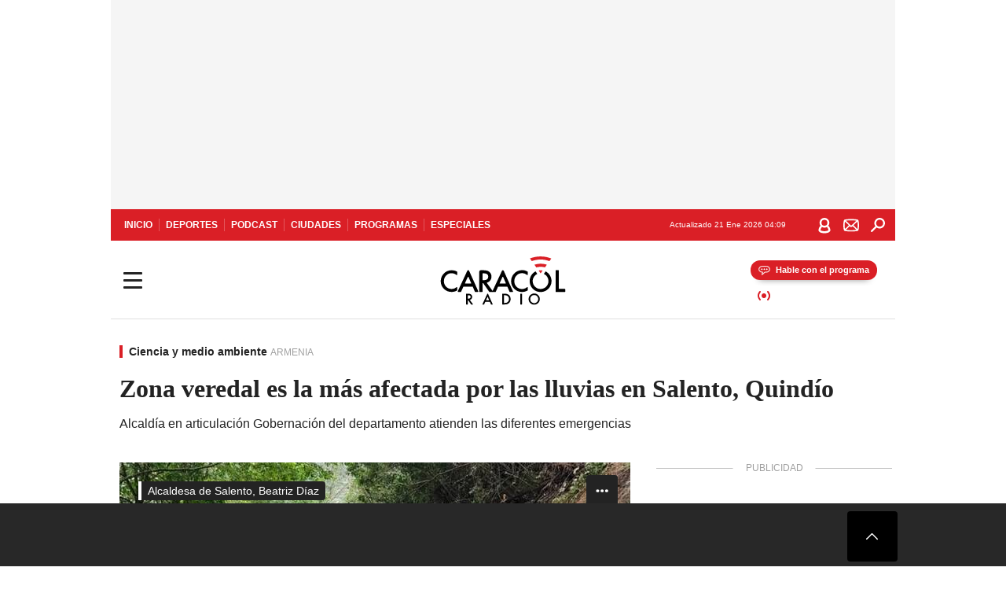

--- FILE ---
content_type: text/html; charset=utf-8
request_url: https://caracol.com.co/emisora/2021/11/12/armenia/1636744438_980783.html
body_size: 41384
content:
<!DOCTYPE html><html lang="es"><head><meta charSet="utf-8"/><meta name="viewport" content="width=device-width, initial-scale=1.0, maximum-scale=5.0"/><meta http-equiv="X-UA-Compatible" content="ie=edge"/><meta name="google-site-verification" content="G2X5nOR8G3vXlNRwVmMbVxyTVTim2xrrwRbLIyKmlqc"/><meta name="format-detection" content="address=no;email=no,telephone:no"/><link rel="preload" href="https://caracol.com.co/resizer/v2/GWWDWTIY7BKAFIAN7NLUHW3FD4.jpg?auth=a9b8d8612f3555502e12648bf576fda2800931935ddecaa1be462636c7f653d8&amp;width=650&amp;height=488&amp;quality=70&amp;smart=true" imagesrcset="https://caracol.com.co/resizer/v2/GWWDWTIY7BKAFIAN7NLUHW3FD4.jpg?auth=a9b8d8612f3555502e12648bf576fda2800931935ddecaa1be462636c7f653d8&amp;width=288&amp;height=216&amp;quality=70&amp;smart=true 288w, https://caracol.com.co/resizer/v2/GWWDWTIY7BKAFIAN7NLUHW3FD4.jpg?auth=a9b8d8612f3555502e12648bf576fda2800931935ddecaa1be462636c7f653d8&amp;width=343&amp;height=257&amp;quality=70&amp;smart=true 343w, https://caracol.com.co/resizer/v2/GWWDWTIY7BKAFIAN7NLUHW3FD4.jpg?auth=a9b8d8612f3555502e12648bf576fda2800931935ddecaa1be462636c7f653d8&amp;width=382&amp;height=287&amp;quality=70&amp;smart=true 382w, https://caracol.com.co/resizer/v2/GWWDWTIY7BKAFIAN7NLUHW3FD4.jpg?auth=a9b8d8612f3555502e12648bf576fda2800931935ddecaa1be462636c7f653d8&amp;width=650&amp;height=488&amp;quality=70&amp;smart=true 650w, https://caracol.com.co/resizer/v2/GWWDWTIY7BKAFIAN7NLUHW3FD4.jpg?auth=a9b8d8612f3555502e12648bf576fda2800931935ddecaa1be462636c7f653d8&amp;width=736&amp;height=552&amp;quality=70&amp;smart=true 736w, https://caracol.com.co/resizer/v2/GWWDWTIY7BKAFIAN7NLUHW3FD4.jpg?auth=a9b8d8612f3555502e12648bf576fda2800931935ddecaa1be462636c7f653d8&amp;width=768&amp;height=576&amp;quality=70&amp;smart=true 800w" imagesizes="(min-width:990px) 650px, calc(100vw - 32px)" as="image" fetchpriority="high"/><link rel="preload" as="font" href="/pf/resources/caracol-colombia/fonts/Lora/Lora-Bold.woff2?d=559&amp;mxId=00000000" type="font/woff2" crossorigin="anonymous"/><link rel="preload" as="font" href="/pf/resources/caracol-colombia/fonts/Poppins/Poppins-Regular.woff2?d=559&amp;mxId=00000000" type="font/woff2" crossorigin="anonymous"/><link rel="preload" as="font" href="/pf/resources/caracol-colombia/fonts/Poppins/Poppins-Bold.woff2?d=559&amp;mxId=00000000" type="font/woff2" crossorigin="anonymous"/><title>LLUVIAS Zona veredal es la más afectada por las lluvias en Salento, Quindío : Zona veredal es la más afectada por las lluvias en Salento, Quindío </title><meta name="lang" content="es"/><meta name="referrer" content="no-referrer-when-downgrade"/><meta name="robots" content="index, follow, noarchive"/><meta name="robots" content="max-video-preview:3"/><meta name="robots" content="max-image-preview:large"/><meta name="robots" content="max-snippet:-1"/><meta name="description" content="Alcaldía en articulación Gobernación del departamento atienden las diferentes emergencias"/><meta name="organization" content="Caracol Radio"/><meta property="article:modified_time" content="2021-11-12T15:00:32-05:00"/><meta property="article:published_time" content="2021-11-12T15:00:32-05:00"/><link rel="canonical" href="https://caracol.com.co/emisora/2021/11/12/armenia/1636744438_980783.html"/><link rel="amphtml" href="https://caracol.com.co/emisora/2021/11/12/armenia/1636744438_980783.html?outputType=amp"/><meta property="article:author" content="Vanessa Porras Valderrama"/><meta property="article:publisher" content="https://www.facebook.com/caracolradio/"/><meta property="article:section" content="Vida"/><meta property="article:tag" content="Armenia"/><meta property="article:tag" content="Lluvias torrenciales"/><meta property="article:tag" content="Quindio"/><meta property="article:tag" content="Colombia"/><meta property="article:tag" content="Lluvia"/><meta property="article:tag" content="Precipitaciones"/><meta property="article:tag" content="Desastres naturales"/><meta property="article:tag" content="Emergencias"/><meta property="article:tag" content="Sudamérica"/><meta property="article:tag" content="Latinoamérica"/><meta property="article:tag" content="Meteorología"/><meta property="article:tag" content="Desastres"/><meta property="article:tag" content="América"/><meta property="article:tag" content="Sucesos"/><link rel="alternate" href="https://caracol.com.co/arc/outboundfeeds/rss/category/vida?outputType=xml" type="application/rss+xml" title="RSS sobre Vida"/><meta property="og:title" content="Zona veredal es la más afectada por las lluvias en Salento, Quindío"/><meta property="og:description" content="Alcaldía en articulación Gobernación del departamento atienden las diferentes emergencias"/><meta property="og:image" content="https://caracol.com.co/resizer/v2/https%3A%2F%2Fcloudfront-us-east-1.images.arcpublishing.com%2Fprisaradioco%2FGWWDWTIY7BKAFIAN7NLUHW3FD4.jpg?auth=67c1c66745dff12ab7316576a8b6cb63be3c6bf01e2f603ff877c93dccc41170&amp;height=625&amp;width=1080&amp;quality=70&amp;smart=true"/><meta property="og:image:width" content="1080"/><meta property="og:image:height" content="625"/><meta property="og:updated_time" content="2021-11-12T15:00:32-05:00"/><meta property="og:url" content="https://caracol.com.co/emisora/2021/11/12/armenia/1636744438_980783.html"/><meta property="og:type" content="article"/><meta property="og:site_name" content="Caracol Radio"/><meta property="fb:app_id" content="229574677178613"/><meta property="twitter:card" content="summary_large_image"/><meta property="twitter:site" content="@CaracolRadio"/><meta name="twitter:title" content="Zona veredal es la más afectada por las lluvias en Salento, Quindío"/><meta name="twitter:description" content="Alcaldía en articulación Gobernación del departamento atienden las diferentes emergencias"/><meta name="adUnit" property="adUnit" content="noticias/vida/ciencia-y-medio-ambiente"/><script type="application/javascript" id="polyfill-script">if(!Array.prototype.includes||!(window.Object && window.Object.assign)||!window.Promise||!window.Symbol||!window.fetch){document.write('<script type="application/javascript" src="/pf/dist/engine/polyfill.js?d=559&mxId=00000000" defer=""><\/script>')}</script><script id="fusion-engine-react-script" type="application/javascript" src="/pf/dist/engine/react.js?d=559&amp;mxId=00000000" defer=""></script><script id="fusion-engine-combinations-script" type="application/javascript" src="/pf/dist/components/combinations/default.js?d=559&amp;mxId=00000000" defer=""></script><script id="fusion-spa-sw" type="application/javascript">if('serviceWorker' in navigator){window.addEventListener('load',function(){navigator.serviceWorker.register('/sw-spa.js?d=559&mxId=00000000')})}</script><link rel="shortcut icon" type="image/x-icon" href="/pf/resources/caracol-colombia/favicon.ico?d=559&amp;mxId=00000000"/><link rel="icon" type="image/x-icon" href="/pf/resources/caracol-colombia/favicon.ico?d=559&amp;mxId=00000000"/><link rel="apple-touch-icon" href="/pf/resources/caracol-colombia/touch-icon-iphone.png?d=559&amp;mxId=00000000"/><link rel="apple-touch-icon" sizes="152x152" href="/pf/resources/caracol-colombia/touch-icon-ipad.png?d=559&amp;mxId=00000000"/><link rel="apple-touch-icon" sizes="180x180" href="/pf/resources/caracol-colombia/touch-icon-iphone-retina.png?d=559&amp;mxId=00000000"/><link rel="apple-touch-icon" sizes="167x167" href="/pf/resources/caracol-colombia/touch-icon-ipad-retina.png?d=559&amp;mxId=00000000"/><style>@font-face{font-family:Lora;src:url("/pf/resources/caracol-colombia/fonts/Lora/Lora-Bold.eot?d=559&mxId=00000000");src:url("/pf/resources/caracol-colombia/fonts/Lora/Lora-Bold.eot?d=559&mxId=00000000#iefix") format("embedded-opentype"),url("/pf/resources/caracol-colombia/fonts/Lora/Lora-Bold.woff2?d=559&mxId=00000000") format("woff2"),url("/pf/resources/caracol-colombia/fonts/Lora/Lora-Bold.ttf?d=559&mxId=00000000") format("ttf");font-weight:700;font-style:normal;font-display:swap}@font-face{font-family:Lora;src:url("/pf/resources/caracol-colombia/fonts/Lora/Lora-SemiBold.eot?d=559&mxId=00000000");src:url("/pf/resources/caracol-colombia/fonts/Lora/Lora-SemiBold.eot?d=559&mxId=00000000#iefix") format("embedded-opentype"),url("/pf/resources/caracol-colombia/fonts/Lora/Lora-SemiBold.woff2?d=559&mxId=00000000") format("woff2"),url("/pf/resources/caracol-colombia/fonts/Lora/Lora-SemiBold.ttf?d=559&mxId=00000000") format("ttf");font-weight:600;font-style:normal;font-display:swap}@font-face{font-family:Lora;src:url("/pf/resources/caracol-colombia/fonts/Lora/Lora-Medium.eot?d=559&mxId=00000000");src:url("/pf/resources/caracol-colombia/fonts/Lora/Lora-Medium.eot?d=559&mxId=00000000#iefix") format("embedded-opentype"),url("/pf/resources/caracol-colombia/fonts/Lora/Lora-Medium.woff2?d=559&mxId=00000000") format("woff2"),url("/pf/resources/caracol-colombia/fonts/Lora/Lora-Medium.ttf?d=559&mxId=00000000") format("ttf");font-weight:500;font-style:normal;font-display:swap}@font-face{font-family:Lora;src:url("/pf/resources/caracol-colombia/fonts/Lora/Lora-Regular.eot?d=559&mxId=00000000");src:url("/pf/resources/caracol-colombia/fonts/Lora/Lora-Regular.eot?d=559&mxId=00000000#iefix") format("embedded-opentype"),url("/pf/resources/caracol-colombia/fonts/Lora/Lora-Regular.woff2?d=559&mxId=00000000") format("woff2"),url("/pf/resources/caracol-colombia/fonts/Lora/Lora-Regular.ttf?d=559&mxId=00000000") format("ttf");font-weight:400;font-style:normal;font-display:swap}@font-face{font-family:Poppins;src:url("/pf/resources/caracol-colombia/fonts/Poppins/Poppins-Black.eot?d=559&mxId=00000000");src:local("Poppins"),local("Poppins-Black"),url("/pf/resources/caracol-colombia/fonts/Poppins/Poppins-Black.eot?d=559&mxId=00000000#iefix") format("embedded-opentype"),url("/pf/resources/caracol-colombia/fonts/Poppins/Poppins-Black.woff2?d=559&mxId=00000000") format("woff2"),url("/pf/resources/caracol-colombia/fonts/Poppins/Poppins-Black.ttf?d=559&mxId=00000000") format("ttf");font-weight:900;font-style:normal;font-display:swap}@font-face{font-family:Poppins;src:url("/pf/resources/caracol-colombia/fonts/Poppins/Poppins-Black.eot?d=559&mxId=00000000");src:local("Poppins"),local("Poppins-BlackItalic"),url("/pf/resources/caracol-colombia/fonts/Poppins/Poppins-Black.eot?d=559&mxId=00000000#iefix") format("embedded-opentype"),url("/pf/resources/caracol-colombia/fonts/Poppins/Poppins-Black.woff2?d=559&mxId=00000000") format("woff2"),url("/pf/resources/caracol-colombia/fonts/Poppins/Poppins-Black.ttf?d=559&mxId=00000000") format("ttf");font-weight:900;font-style:italic;font-display:swap}@font-face{font-family:Poppins;src:url("/pf/resources/caracol-colombia/fonts/Poppins/Poppins-ExtraBold.eot?d=559&mxId=00000000");src:local("Poppins"),local("Poppins-ExtraBold"),url("/pf/resources/caracol-colombia/fonts/Poppins/Poppins-ExtraBold.eot?d=559&mxId=00000000#iefix") format("embedded-opentype"),url("/pf/resources/caracol-colombia/fonts/Poppins/Poppins-ExtraBold.woff2?d=559&mxId=00000000") format("woff2"),url("/pf/resources/caracol-colombia/fonts/Poppins/Poppins-ExtraBold.ttf?d=559&mxId=00000000") format("ttf");font-weight:800;font-style:normal;font-display:swap}@font-face{font-family:Poppins;src:url("/pf/resources/caracol-colombia/fonts/Poppins/Poppins-ExtraBold.eot?d=559&mxId=00000000");src:local("Poppins"),local("Poppins-ExtraBoldItalic"),url("/pf/resources/caracol-colombia/fonts/Poppins/Poppins-ExtraBold.eot?d=559&mxId=00000000#iefix") format("embedded-opentype"),url("/pf/resources/caracol-colombia/fonts/Poppins/Poppins-ExtraBold.woff2?d=559&mxId=00000000") format("woff2"),url("/pf/resources/caracol-colombia/fonts/Poppins/Poppins-ExtraBold.ttf?d=559&mxId=00000000") format("ttf");font-weight:800;font-style:italic;font-display:swap}@font-face{font-family:Poppins;src:url("/pf/resources/caracol-colombia/fonts/Poppins/Poppins-Bold.eot?d=559&mxId=00000000");src:local("Poppins"),local("Poppins-Bold"),url("/pf/resources/caracol-colombia/fonts/Poppins/Poppins-Bold.eot?d=559&mxId=00000000#iefix") format("embedded-opentype"),url("/pf/resources/caracol-colombia/fonts/Poppins/Poppins-Bold.woff2?d=559&mxId=00000000") format("woff2"),url("/pf/resources/caracol-colombia/fonts/Poppins/Poppins-Bold.ttf?d=559&mxId=00000000") format("ttf");font-weight:700;font-style:normal;font-display:swap}@font-face{font-family:Poppins;src:url("/pf/resources/caracol-colombia/fonts/Poppins/Poppins-Bold.eot?d=559&mxId=00000000");src:local("Poppins"),local("Poppins-BoldItalic"),url("/pf/resources/caracol-colombia/fonts/Poppins/Poppins-Bold.eot?d=559&mxId=00000000#iefix") format("embedded-opentype"),url("/pf/resources/caracol-colombia/fonts/Poppins/Poppins-Bold.woff2?d=559&mxId=00000000") format("woff2"),url("/pf/resources/caracol-colombia/fonts/Poppins/Poppins-Bold.ttf?d=559&mxId=00000000") format("ttf");font-weight:700;font-style:italic;font-display:swap}@font-face{font-family:Poppins;src:url("/pf/resources/caracol-colombia/fonts/Poppins/Poppins-SemiBold.eot?d=559&mxId=00000000");src:local("Poppins"),local("Poppins-SemiBold"),url("/pf/resources/caracol-colombia/fonts/Poppins/Poppins-SemiBold.eot?d=559&mxId=00000000#iefix") format("embedded-opentype"),url("/pf/resources/caracol-colombia/fonts/Poppins/Poppins-SemiBold.woff2?d=559&mxId=00000000") format("woff2"),url("/pf/resources/caracol-colombia/fonts/Poppins/Poppins-SemiBold.ttf?d=559&mxId=00000000") format("ttf");font-weight:600;font-style:normal;font-display:swap}@font-face{font-family:Poppins;src:url("/pf/resources/caracol-colombia/fonts/Poppins/Poppins-SemiBold.eot?d=559&mxId=00000000");src:local("Poppins"),local("Poppins-SemiBoldItalic"),url("/pf/resources/caracol-colombia/fonts/Poppins/Poppins-SemiBold.eot?d=559&mxId=00000000#iefix") format("embedded-opentype"),url("/pf/resources/caracol-colombia/fonts/Poppins/Poppins-SemiBold.woff2?d=559&mxId=00000000") format("woff2"),url("/pf/resources/caracol-colombia/fonts/Poppins/Poppins-SemiBold.ttf?d=559&mxId=00000000") format("ttf");font-weight:600;font-style:italic;font-display:swap}@font-face{font-family:Poppins;src:url("/pf/resources/caracol-colombia/fonts/Poppins/Poppins-Medium.eot?d=559&mxId=00000000");src:local("Poppins"),local("Poppins-Medium"),url("/pf/resources/caracol-colombia/fonts/Poppins/Poppins-Medium.eot?d=559&mxId=00000000#iefix") format("embedded-opentype"),url("/pf/resources/caracol-colombia/fonts/Poppins/Poppins-Medium.woff2?d=559&mxId=00000000") format("woff2"),url("/pf/resources/caracol-colombia/fonts/Poppins/Poppins-Medium.ttf?d=559&mxId=00000000") format("ttf");font-weight:500;font-style:normal;font-display:swap}@font-face{font-family:Poppins;src:url("/pf/resources/caracol-colombia/fonts/Poppins/Poppins-Medium.eot?d=559&mxId=00000000");src:local("Poppins"),local("Poppins-MediumItalic"),url("/pf/resources/caracol-colombia/fonts/Poppins/Poppins-Medium.eot?d=559&mxId=00000000#iefix") format("embedded-opentype"),url("/pf/resources/caracol-colombia/fonts/Poppins/Poppins-Medium.woff2?d=559&mxId=00000000") format("woff2"),url("/pf/resources/caracol-colombia/fonts/Poppins/Poppins-Medium.ttf?d=559&mxId=00000000") format("ttf");font-weight:500;font-style:italic;font-display:swap}@font-face{font-family:Poppins;src:url("/pf/resources/caracol-colombia/fonts/Poppins/Poppins-Regular.eot?d=559&mxId=00000000");src:local("Poppins"),local("Poppins-Regular"),url("/pf/resources/caracol-colombia/fonts/Poppins/Poppins-Regular.eot?d=559&mxId=00000000#iefix") format("embedded-opentype"),url("/pf/resources/caracol-colombia/fonts/Poppins/Poppins-Regular.woff2?d=559&mxId=00000000") format("woff2"),url("/pf/resources/caracol-colombia/fonts/Poppins/Poppins-Regular.ttf?d=559&mxId=00000000") format("ttf");font-weight:400;font-style:normal;font-display:swap}@font-face{font-family:Poppins;src:url("/pf/resources/caracol-colombia/fonts/Poppins/Poppins-Italic.eot?d=559&mxId=00000000");src:local("Poppins"),local("Poppins-Italic"),url("/pf/resources/caracol-colombia/fonts/Poppins/Poppins-Italic.eot?d=559&mxId=00000000#iefix") format("embedded-opentype"),url("/pf/resources/caracol-colombia/fonts/Poppins/Poppins-Italic.woff2?d=559&mxId=00000000") format("woff2"),url("/pf/resources/caracol-colombia/fonts/Poppins/Poppins-Italic.ttf?d=559&mxId=00000000") format("ttf");font-weight:400;font-style:italic;font-display:swap}@font-face{font-family:Poppins;src:url("/pf/resources/caracol-colombia/fonts/Poppins/Poppins-Light.eot?d=559&mxId=00000000");src:local("Poppins"),local("Poppins-Light"),url("/pf/resources/caracol-colombia/fonts/Poppins/Poppins-Light.eot?d=559&mxId=00000000#iefix") format("embedded-opentype"),url("/pf/resources/caracol-colombia/fonts/Poppins/Poppins-Light.woff2?d=559&mxId=00000000") format("woff2"),url("/pf/resources/caracol-colombia/fonts/Poppins/Poppins-Light.ttf?d=559&mxId=00000000") format("ttf");font-weight:300;font-style:normal;font-display:swap}@font-face{font-family:Poppins;src:url("/pf/resources/caracol-colombia/fonts/Poppins/Poppins-LightItalic.eot?d=559&mxId=00000000");src:local("Poppins"),local("Poppins-LightItalic"),url("/pf/resources/caracol-colombia/fonts/Poppins/Poppins-LightItalic.eot?d=559&mxId=00000000#iefix") format("embedded-opentype"),url("/pf/resources/caracol-colombia/fonts/Poppins/Poppins-LightItalic.woff2?d=559&mxId=00000000") format("woff2"),url("/pf/resources/caracol-colombia/fonts/Poppins/Poppins-LightItalic.ttf?d=559&mxId=00000000") format("ttf");font-weight:300;font-style:normal;font-display:swap}@font-face{font-family:Poppins;src:url("/pf/resources/caracol-colombia/fonts/Poppins/Poppins-ExtraLight.eot?d=559&mxId=00000000");src:local("Poppins"),local("Poppins-ExtraLight"),url("/pf/resources/caracol-colombia/fonts/Poppins/Poppins-ExtraLight.eot?d=559&mxId=00000000#iefix") format("embedded-opentype"),url("/pf/resources/caracol-colombia/fonts/Poppins/Poppins-ExtraLight.woff2?d=559&mxId=00000000") format("woff2"),url("/pf/resources/caracol-colombia/fonts/Poppins/Poppins-ExtraLight.ttf?d=559&mxId=00000000") format("ttf");font-weight:200;font-style:normal;font-display:swap}@font-face{font-family:Poppins;src:url("/pf/resources/caracol-colombia/fonts/Poppins/Poppins-Thin.eot?d=559&mxId=00000000");src:local("Poppins"),local("Poppins-Thin"),url("/pf/resources/caracol-colombia/fonts/Poppins/Poppins-Thin.eot?d=559&mxId=00000000#iefix") format("embedded-opentype"),url("/pf/resources/caracol-colombia/fonts/Poppins/Poppins-Thin.woff2?d=559&mxId=00000000") format("woff2"),url("/pf/resources/caracol-colombia/fonts/Poppins/Poppins-Thin.ttf?d=559&mxId=00000000") format("ttf");font-weight:100;font-style:normal;font-display:swap}.c-s>div:empty{padding:0}.lead-art .bt-am{position:absolute;width:40px;height:40px;top:calc((100vw - 32px) * .75 - 60px);right:20px;background:url(/pf/resources/caracol-colombia/img/ico-fs.svg?d=559&mxId=00000000) 50%/20px no-repeat #232323;border-radius:5px;text-indent:-9999px}.cnt-byline>div .au-tw{background:url(/pf/resources/caracol-colombia/img/ico-tw-cl1.svg?d=559&mxId=00000000) 50% no-repeat;text-indent:-9999px;display:inline-block;margin-left:4px;width:20px}.cnt-byline img{border-radius:50%;background-color:#fff;height:30px;width:30px;float:left;margin:0 6px 0 0}.cnt-txt .loc{font-weight:700;display:inline-block;margin-bottom:0}.cnt-txt .loc:after{content:"\2022";padding:0 5px}.cnt-txt .loc+p{display:inline}.cnt-txt .loc+p+*{margin-top:15px}.cnt-txt li{font:16px/24px Poppins,Arial,Helvetica Neue,Helvetica,sans-serif}.cnt-txt>ul{counter-reset:section;margin-bottom:15px}.cnt-txt>ul li{padding:0 0 8px 28px;position:relative}.cnt-txt>ul li:before{content:"";width:7px;height:7px;border-radius:50%;background:#da1f26;display:block;position:absolute;left:7px;top:8px}@font-face{font-family:sourcesans;src:url(//cr00.epimg.net/especiales/arcsites/car/fonts/sourcesanspro-regular.woff2) format("woff2"),url(//cr00.epimg.net/especiales/arcsites/car/fonts/sourcesanspro-regular.woff) format("woff");font-weight:500;font-style:normal;font-display:swap}@font-face{font-family:sourcesans;src:url(//cr00.epimg.net/especiales/arcsites/car/fonts/sourcesanspro-semibold.woff2) format("woff2"),url(//cr00.epimg.net/especiales/arcsites/car/fonts/sourcesanspro-semibold.woff) format("woff");font-weight:600;font-style:normal;font-display:swap}@font-face{font-family:sourcesans;src:url(//cr00.epimg.net/especiales/arcsites/car/fonts/sourcesanspro-bold.woff2) format("woff2"),url(//cr00.epimg.net/especiales/arcsites/car/fonts/sourcesanspro-bold.woff) format("woff");font-weight:700;font-style:normal;font-display:swap}@media (min-width:768px){footer .c-sn{height:80px;margin-left:20px}footer .c-sn li{min-width:126px;max-width:126px;margin:0}footer .c-sn a{font:700 20px/32px Poppins,Arial,Helvetica Neue,Helvetica,sans-serif;-webkit-box-orient:horizontal;-webkit-box-direction:normal;flex-direction:row}footer .c-sn a:before{margin:0 8px 0 0}footer .c-ln{height:48px;padding:0}footer .c-ln li{margin:0}footer .c-ln a{padding:0 15px}.cnt-buscador-emisoras{padding:8px 0}.cnt-buscador-emisoras>div:not(.cnt-cabecera){width:calc(100% - 58px);height:384px;overflow:auto;overflow-x:hidden;margin:16px 0 0}.cnt-buscador-emisoras .buscador-emisora{width:calc(100% - 16px);background:#f5f5f5;height:82px;margin:0 auto;padding-top:0}.cnt-buscador-emisoras .buscador-emisora form{background:#fff}.cnt-buscador-emisoras .buscador-emisora button{width:50px;height:50px;text-indent:-9999px;background:url("/pf/resources/caracol-colombia/img/player-permanente/ico-lupa.svg?d=559&mxId=00000000") 50%/15px no-repeat}.cnt-buscador-emisoras .buscador-emisora input::-webkit-input-placeholder{color:#232323}.cnt-buscador-emisoras .buscador-emisora input::-moz-placeholder{color:#232323}.cnt-buscador-emisoras .buscador-emisora input:-ms-input-placeholder,.cnt-buscador-emisoras .buscador-emisora input::-ms-input-placeholder{color:#232323}.cnt-buscador-emisoras .cnt-resultados{max-width:40%;margin-left:30%;margin-top:24px}.cnt-buscador-emisoras .cnt-resultados .tit,.cnt-buscador-emisoras .cnt-resultados li,.cnt-buscador-emisoras .cnt-resultados>p{height:50px}.cnt-buscador-emisoras .cnt-resultados>p{margin-left:0}.cnt-interaccion{margin-top:25px}}@media (min-width:990px){.c-s>div.mh266-100{min-height:266px}.c-d .cnt-publi{display:block}.cnt-buscador-emisoras{background:#fff;z-index:101}.cnt-buscador-emisoras>button{position:absolute;text-indent:-9999px;width:50px;height:50px;border-radius:8px;background:url("/pf/resources/caracol-colombia/img/player-permanente/ico-fullscreen.svg?d=559&mxId=00000000") 50% no-repeat #f5f5f5;top:16px;right:8px}.cnt-buscador-emisoras>div:not(.cnt-cabecera){height:320px}.cnt-buscador-emisoras .cnt-resultados>p{width:250px;margin-left:calc(100% - 250px)}.c-i{max-width:650px}.c-d{max-width:300px}.bcrumb{margin-top:14px}.cint{padding-top:12px}}@media (min-width:990px) and (max-width:1366px){.lead-art .bt-am{top:20px}}@media (min-width:1025px){.lead-art .bt-am{top:20px;opacity:0}}@media (max-width:989px){body{max-width:100vw}.c-s>div{padding:0}.c-s .c-opc ul,.c-s nav,.c-s>div>div:before{display:none}.c-s .c-opc p{padding:0;line-height:20px}.c-s header>div:first-child{-webkit-box-pack:center;justify-content:center}.c-h-p{height:64px;-webkit-box-shadow:0 2px 4px 0 rgba(0,0,0,.1);box-shadow:0 2px 4px 0 rgba(0,0,0,.1)}.c-h-p .logo{width:103px;height:26px;left:41px;-webkit-transform:none;transform:none}.c-h-p .ondirect{display:none}.c-h-p div{margin:0}.c-h-d{height:74px}.c-sab{background:linear-gradient(90deg,#fff,#fff 269px,#ddd 270px,hsla(0,0%,93%,.99) 271px,hsla(0,0%,93%,.99));max-height:calc(100vh - 166px);min-height:calc(100vh - 166px);overflow-y:scroll}.c-sab .c-i-sab{flex-wrap:nowrap;-webkit-box-flex:1;flex-grow:1;min-height:auto}.c-sab .opc{-webkit-box-ordinal-group:2;order:1;min-height:55px}.c-sab .dto{-webkit-box-ordinal-group:3;order:2;width:267px;margin:0;padding:12px 16px 0;position:relative;border-bottom:1px solid #ddd}.c-sab .dto>div{position:static;-webkit-transform:none;transform:none;text-align:left;padding:8px 0;display:-webkit-box;display:flex;-webkit-box-align:start;align-items:flex-start;-webkit-box-orient:vertical;-webkit-box-direction:normal;flex-direction:column}.c-sab .dto>div a{display:inline-block;margin:0 0 8px;color:#000}.c-sab .dto>p{background:url(https://cadenaser00.epimg.net/pf/resources/caracol-colombia/img/ico-di-cl1.svg) 0 50%/20px no-repeat;text-align:left;font:700 16px/24px Poppins,Arial,Helvetica Neue,Helvetica,sans-serif;color:#000}.c-sab .pdc{-webkit-box-ordinal-group:4;order:3;width:250px;margin:0}.c-sab .pdc>div{display:none}.c-sab .c-mnu{max-width:100%}.c-sab .c-mnu li:not(:last-child){font:300 12px/36px Poppins,Arial,Helvetica Neue,Helvetica,sans-serif}.c-sab .c-mnu>p{background:url(/pf/resources/caracol-colombia/img/ico-sig-cl1.svg?d=559&mxId=00000000) calc(100% - 16px) 50% no-repeat}.c-sab .mnu{-webkit-box-ordinal-group:5;order:4;width:250px}.c-sab .otr{-webkit-box-ordinal-group:6;order:5;width:250px;margin:0;-webkit-box-shadow:none;box-shadow:none}.c-sab .otr,.c-sab .otr div p{display:none}.c-sab .otr>div{-webkit-box-orient:vertical;-webkit-box-direction:normal;flex-direction:column}.c-sab .otr div li{margin:16px 8px 0 0}.c-sab .otr div a{width:36px;height:36px;background-size:16px}.c-sab .otr div a.fb,.c-sab .otr div a.tw{background-size:20px}.c-sab .l-par li:not(:nth-child(2)){display:none}.c-sab .c-par{height:auto;margin-top:16px}.c-sab .c-par+p{display:none}.c-sab .c-par a,.c-sab .c-par p{max-width:calc(100% - 20px)!important}.c-sab .c-mnu .n1,.c-sab .rec>p{display:none}.c-sab .o-ops{border:0;border-bottom:1px solid #ddd;margin:15px 0 0;padding:18px 16px 8px;position:relative}.c-sab .o-ops:before{content:"";position:absolute;top:0;left:16px;width:235px;height:1px;border:1px dashed #dfdfdf}.c-emi{top:20px;height:calc(100% - 20px)}.c-emi .cnt-buscador-emisoras{width:100vw}.c-emi .cnt-buscador-emisoras>button{top:13px}.c-emi .cnt-buscador-emisoras>div:last-child{max-width:100%;width:100%}.c-emi .cnt-buscador-emisoras .cnt-resultados{margin-left:20px}.c-emi .cnt-buscador-emisoras ul{-webkit-box-orient:vertical;-webkit-box-direction:normal;flex-direction:column}.c-emi .cnt-buscador-emisoras li,.c-emi .cnt-buscador-emisoras li.tit{min-width:0;max-width:none}}@media (max-width:600px){.c-h-d{height:74px}.c-sab{margin:0}.c-sab .dto{left:0}.c-sab .c-mnu>a,.c-sab .c-mnu>p{font:600 14px/14px Poppins,Arial,Helvetica Neue,Helvetica,sans-serif;margin-top:7px}.c-sab .mnu-ul li:not(:last-child){margin-bottom:6px}.c-sab .c-mnu ul#\/actualidad li a,.c-sab .c-mnu ul#\/ciudades li a,.c-sab .c-mnu ul#\/deportes li a,.c-sab .c-mnu ul#\/viajes li a,.c-sab .c-mnu ul#\/vida li a{padding:0}.c-sab .otr,.c-sab .pdc div,.cnt-byline>div:before{display:none}.cnt-byline>div p a.aw-wb{display:inline-block;width:80%;overflow:hidden;text-overflow:ellipsis;white-space:nowrap;height:30px}.cnt-byline>div p a.au-tw{width:20px;height:30px}.cnt-byline span.a_ti{margin:0 0 0 45px}.c-i .cnt-byline{display:flexlock;margin:10px 0;position:relative;min-height:36px;padding:0;flex-wrap:wrap;-webkit-box-align:end;align-items:flex-end}.c-i .cnt-byline>div p{width:100%;position:relative;padding:0}.c-i .cnt-byline>div p a.aw-wb{line-height:24px;height:24px}.c-i .cnt-byline>div p a.au-tw{height:24px;position:absolute}.c-i .cnt-byline span.a_ti{line-height:28px;margin:0;position:absolute;top:0}body.noticia .c-i .cnt-byline,body.noticia .c-i .cnt-byline>div{display:inline-block;width:100%}body.noticia .c-i .cnt-byline>div p{width:100%;height:40px}body.noticia .c-i .cnt-byline>div p a.aw-wb{width:50%}body.noticia .c-i .cnt-byline span.a_ti{line-height:20px;margin:0;position:relative;top:0}.ult{display:none}}html{line-height:1.15;-webkit-text-size-adjust:100%}main{display:block}h1{font-size:2em}a{background-color:transparent;text-decoration:none;color:#232323}b{font-weight:bolder}img{border-style:none;max-width:100%;display:block;height:auto}button,input{font-family:inherit;font-size:100%;line-height:1.15;margin:0;overflow:visible}button{text-transform:none;-webkit-appearance:button;border:0}button::-moz-focus-inner{border-style:none;padding:0}[type=search]{-webkit-appearance:textfield;outline-offset:-2px}[type=search]::-webkit-search-decoration{-webkit-appearance:none}::-webkit-file-upload-button{-webkit-appearance:button;font:inherit}html{box-sizing:border-box;-moz-box-sizing:border-box;-webkit-box-sizing:border-box;font-size:100%}*,:after,:before{box-sizing:inherit;-moz-box-sizing:inherit;-webkit-box-sizing:inherit;-webkit-box-sizing:border-box;box-sizing:border-box}body,figure,h1,h3,p,ul{margin:0;padding:0}ul{list-style-type:none;overflow:visible;counter-reset:olcont}ul li{margin:0;padding:0;counter-increment:olcont}input{background-color:transparent;background-image:none;border:0;font-size:16px;padding:0}body,button,input{font-synthesis:none;-moz-font-feature-settings:"kern";-webkit-font-smoothing:antialiased;-moz-osx-font-smoothing:grayscale}@-webkit-keyframes ellipsis-dot{25%{content:""}50%{content:"."}75%{content:".."}to{content:"..."}}@keyframes ellipsis-dot{25%{content:""}50%{content:"."}75%{content:".."}to{content:"..."}}@-webkit-keyframes spin{to{-webkit-transform:rotate(0);transform:rotate(1turn)}}@keyframes spin{to{-webkit-transform:rotate(0);transform:rotate(1turn)}}p{font:16px/24px Poppins,Arial,Helvetica Neue,Helvetica,sans-serif}:active,:focus{outline:0}button:-moz-focusring{outline:0}#fusion-app{width:100%;margin:0 auto;padding:0}.c-s>div{background:#f5f5f5;padding:8px 0;-webkit-box-pack:center;justify-content:center}.c-s>div,.c-s>div>div{position:relative;display:-webkit-box;display:flex}.c-s>div>div:before{content:"";width:24px;height:100%;background:#bfbfbf;left:-24px;top:0;display:none;position:absolute}.c-s>div>div:after{content:"PUBLICIDAD";position:absolute;left:-18px;top:85px;-webkit-transform-origin:left top;transform-origin:left top;-webkit-transform:rotate(270deg);transform:rotate(270deg);font-size:12px;letter-spacing:1px;color:#9f9f9f;display:none}.cnt-publi div#caracol_gpt-MPU1{height:600px;width:auto}.cnt-publi{position:relative;padding:23px 0 16px;text-align:center;display:-webkit-box;display:flex;-webkit-box-pack:center;justify-content:center}.cnt-publi:before{content:"";background:#bfbfbf;width:100%;height:1px;position:absolute;top:7px;left:0;display:block}.cnt-publi:after{content:"PUBLICIDAD";font:12px/15px Poppins,Arial,Helvetica Neue,Helvetica,sans-serif;color:#9f9f9f;position:absolute;top:0;left:50%;-webkit-transform:translateX(-50%);transform:translateX(-50%);background:#fff;padding:0 16px}.c-s>div.mh266-100{min-height:100px}.cnt-data-art>aside{width:100%;max-width:650px}footer{padding-bottom:82px;background:#fafafa;border-top:1px solid #eeeff2;margin-bottom:110px}footer>ul{display:-webkit-box;display:flex;-webkit-box-pack:center;justify-content:center;-webkit-box-align:center;align-items:center}footer .c-sn{height:102px}footer .c-sn li{max-width:16.5%;min-width:16.5%;margin:0}footer .c-sn a{font:700 14px/16px Poppins,Arial,Helvetica Neue,Helvetica,sans-serif;-webkit-box-orient:vertical;-webkit-box-direction:normal;flex-direction:column;-webkit-box-align:center;align-items:center;color:#9f9f9f;display:-webkit-box;display:flex}footer .c-sn a:before{content:" ";background:url(https://cr00.epimg.net/especiales/img-arc/caracol-colombia/ico-tw-cl1.svg) 50%/16px no-repeat #fff;width:32px;height:32px;border-radius:8px;display:block;margin:0 0 4px;border:4px solid #da1f26;padding:14px}footer .c-sn a.fb:before{background-image:url(https://cr00.epimg.net/especiales/img-arc/caracol-colombia/ico-fb-cl1.svg)}footer .c-sn a.in:before{background-image:url(https://cr00.epimg.net/especiales/img-arc/caracol-colombia/ico-ig-cl1.svg)}footer .c-sn a.tt:before{background-image:url(https://cr00.epimg.net/especiales/img-arc/caracol-colombia/ico-tt-cl1.svg)}footer .c-sn a.yt:before{background-image:url(https://cr00.epimg.net/especiales/img-arc/caracol-colombia/ico-yt-cl1.svg)}footer .c-ln{flex-wrap:wrap;height:auto!important;padding:2px 0!important}footer .c-ln li{border-right:1px solid #9f9f9f;margin:4px 0}footer .c-ln li:last-child{border:0}footer .c-ln a{font:12px/16px Poppins,Arial,Helvetica Neue,Helvetica,sans-serif;color:#232323;padding:0 12px;display:block}footer ul.socio{padding:10px 0;background:#efefef;margin-bottom:12px}footer ul.socio li{min-width:130px;max-width:130px;margin:0 14px;text-align:center}footer ul.socio li img{height:40px;margin:0 auto;opacity:.65}footer ul.socio li span{padding:20px 0;color:#9f9f9f;font-size:12px}.c-pl-a .c-op,.c-pl-a .c-sh{-webkit-box-pack:end;justify-content:flex-end;padding-right:52px}.c-pl-a .c-sh li button.bt-em,.c-pl-a .c-sh p{display:none}.c-pl-a .bt-pp{min-width:56px;max-width:56px;min-height:56px;max-height:56px;background:url(/pf/resources/caracol-colombia/img/ico-pl.svg?d=559&mxId=00000000) 50%/12px no-repeat #232323;border:8px solid #9f9f9f;text-indent:-9999px;display:block;border-radius:50px;z-index:10}.c-pl-a .bt-op{min-width:24px;max-width:24px;width:24px;height:24px;text-indent:-9999px;position:absolute;right:0;top:0;background:url("/pf/resources/caracol-colombia/img/player-permanente/ico-opc-blanco.svg?d=559&mxId=00000000") 50%/16px no-repeat #232323;border-radius:4px;padding:0}.c-pl-a.car .tit,.c-pl-a.rep .tit{display:none}.c-pl-a.car .tim,.c-pl-a.rep .tim{position:absolute;right:0;bottom:0;color:#fff;line-height:13px}.c-pl-a.car .bt-pp{background:url("/pf/resources/caracol-colombia/img/ico-ldn.svg?d=559&mxId=00000000") 50% no-repeat #424242;-webkit-animation:1s linear infinite spin;animation:1s linear infinite spin;overflow:hidden;border-color:#424242}.c-pl-a.rep .bt-pp{background:url(/pf/resources/caracol-colombia/img/ico-pa-cl1.svg?d=559&mxId=00000000) 50%/12px no-repeat #da1f26;border-color:#fff}.c-pl-a.rep .tim{bottom:16px;right:16px;line-height:24px}.c-pl-a.pl-i{position:relative}.c-pl-a.pl-i .bt-pp{position:absolute;left:8px;bottom:8px}.c-pl-a.pl-i .bt-op{right:8px;top:8px}.c-pl-a.pl-i .tim,.c-pl-a.pl-i .tit{font:12px/24px Poppins,Arial,Helvetica Neue,Helvetica,sans-serif;color:#fff;background:#232323;padding:0 8px;position:absolute;display:block}.c-pl-a.pl-i .tit{border-left:4px solid #fff;left:8px;max-width:calc(100% - 48px);white-space:nowrap;text-overflow:ellipsis;overflow:hidden;top:8px;border-radius:0 4px 4px 0}.c-pl-a.pl-i .tim{right:8px;border-radius:4px;bottom:auto}.c-pl-a.pl-i .c-on{position:absolute;left:72px;bottom:8px;width:calc(100% - 190px);height:48px;background:url(/pf/resources/caracol-colombia/img/vumetro/blanco-48.png?d=559&mxId=00000000) repeat-x}.c-pl-a.pl-i.rep .c-on span{position:absolute;left:0;top:0;height:100%;width:0;background:url(/pf/resources/caracol-colombia/img/vumetro/amarillo-48.png?d=559&mxId=00000000) no-repeat;display:block}.c-pl-a{overflow:hidden}.c-op,.c-sh{position:absolute;width:100%;height:0;background:#282828;overflow:hidden;left:0;top:0;display:-webkit-box;display:flex;-webkit-box-pack:center;justify-content:center;-webkit-box-align:center;align-items:center}.c-op>button,.c-sh>button{position:absolute;top:20px;right:20px;width:22px;height:22px;background:url("/pf/resources/caracol-colombia/img/ico-x.svg?d=559&mxId=00000000") 50% no-repeat;text-indent:-9999px}.c-op ul,.c-sh ul{display:-webkit-box;display:flex}.c-op li,.c-sh li{margin-left:5px}.c-op li button,.c-sh li button{width:40px;height:40px;text-indent:-9999px;display:block}.c-op li button{background:url("/pf/resources/caracol-colombia/img/ico-sh.svg?d=559&mxId=00000000") 50% no-repeat #232323;border-radius:8px}.c-sh>div:nth-of-type(2){display:none}.c-sh p{font:700 18px/42px Poppins,Arial,Helvetica Neue,Helvetica,sans-serif;color:#fff;text-align:center}.c-sh p:last-child{font:14px/18px Poppins,Arial,Helvetica Neue,Helvetica,sans-serif;padding:0 16px}.c-sh li button{border-radius:50px;background:url(/pf/resources/caracol-colombia/img/ico-fb.svg?d=559&mxId=00000000) 50% no-repeat #314299}.c-sh li button.bt-tw{background:url(/pf/resources/caracol-colombia/img/ico-tw.svg?d=559&mxId=00000000) 50% no-repeat #101418}.c-sh li button.bt-li{background:url(/pf/resources/caracol-colombia/img/ico-li.svg?d=559&mxId=00000000) 50% no-repeat #0086d7}.c-sh li button.bt-wh{background:url(/pf/resources/caracol-colombia/img/ico-wh.svg?d=559&mxId=00000000) 50%/16px no-repeat #0a9b34}.c-sh li button.bt-em{background:url(/pf/resources/caracol-colombia/img/ico-em.svg?d=559&mxId=00000000) 50%/16px no-repeat #424242}.cnt-buscador-emisoras>button{display:none}.cnt-buscador-emisoras .buscador-emisora{padding:16px 0;background:#fff;-webkit-box-ordinal-group:3;order:2}.cnt-buscador-emisoras .buscador-emisora form{background:#f5f5f5;border-radius:8px;display:-webkit-box;display:flex}.cnt-buscador-emisoras .buscador-emisora button{width:64px;height:64px;text-indent:-9999px;background:url("/pf/resources/caracol-colombia/img/player-permanente/ico-lupa.svg?d=559&mxId=00000000") 50% no-repeat}.cnt-buscador-emisoras .buscador-emisora input{font:18px/48px Poppins,Arial,Helvetica Neue,Helvetica,sans-serif;color:#232323;width:calc(100% - 64px)}.cnt-buscador-emisoras .buscador-emisora input::-webkit-input-placeholder{color:#8c8d97}.cnt-buscador-emisoras .buscador-emisora input::-moz-placeholder{color:#8c8d97}.cnt-buscador-emisoras .buscador-emisora input:-ms-input-placeholder,.cnt-buscador-emisoras .buscador-emisora input::-ms-input-placeholder{color:#8c8d97}.cnt-buscador-emisoras .cnt-resultados{-webkit-box-ordinal-group:2;order:1}.cnt-buscador-emisoras .cnt-resultados>p{height:50px;font:18px/24px Poppins,Arial,Helvetica Neue,Helvetica,sans-serif;color:#da1f26;padding-left:40px;background:url("/pf/resources/caracol-colombia/img/player-permanente/ico-directociudad.svg?d=559&mxId=00000000") 0 50% no-repeat;-webkit-box-align:center;align-items:center;display:-webkit-box;display:flex}.cnt-buscador-emisoras .cnt-resultados ul{margin:18px 0;display:grid;grid-template-columns:1fr 1fr;gap:16px}.cnt-buscador-emisoras .cnt-resultados li{height:34px;-webkit-box-align:center;align-items:center;display:-webkit-box;display:flex}.cnt-buscador-emisoras .cnt-resultados li a{font:18px/24px Poppins,Arial,Helvetica Neue,Helvetica,sans-serif;display:block;color:#282828;padding-left:40px;background:url("/pf/resources/caracol-colombia/img/player-permanente/ico-emisora-off.svg?d=559&mxId=00000000") 0 50% no-repeat}.cnt-buscador-emisoras .cnt-resultados .tit{height:35px;display:grid;-webkit-box-align:center;align-items:center}.cnt-buscador-emisoras .cnt-resultados .tit span{font:25px/39px Poppins,Arial,Helvetica Neue,Helvetica,sans-serif;color:#8c8d97}.cnt-buscador-emisoras .cnt-resultados .tit span:first-child{display:none}.cnt-buscador-emisoras .cnt-resultados .tit span:nth-child(2){font:700 18px/25px Poppins,Arial,Helvetica Neue,Helvetica,sans-serif;color:#282828}.inf .cnt-buscador-emisoras>div:not(.cnt-cabecera){display:-webkit-box;display:flex;-webkit-box-orient:vertical;-webkit-box-direction:normal;flex-direction:column}.c-s header{width:100%}.c-s header>div:first-child{background:#da1f26}.c-s header>div:nth-child(-n+2){display:-webkit-box;display:flex}.c-s header>div:not(:last-child){-webkit-box-pack:justify;justify-content:space-between;padding:0 calc(50vw - 510px)}.c-s header>div.menu,.c-s nav ul{display:-webkit-box;display:flex}.c-s nav ul{padding:0 8px}.c-s nav a{display:block;font:700 12px/40px Poppins,Arial,Helvetica Neue,Helvetica,sans-serif;color:#fff;padding:0 8px 0 9px;position:relative;text-transform:uppercase}.c-s nav a:before{content:"";display:block;width:1px;height:16px;position:absolute;left:0;top:12px;background:hsla(0,0%,100%,.25)}.c-s nav li:first-child a:before{display:none}.c-s .c-opc{display:-webkit-box;display:flex}.c-s .c-opc p{color:#fff;font:10px/40px Poppins,Arial,Helvetica Neue,Helvetica,sans-serif;padding-right:4px}.c-s .c-opc ul{display:-webkit-box;display:flex;margin:0 5px 0 28px}.c-s .c-opc a,.c-s .c-opc button{border:0;height:40px;width:34px;background:#da1f26;color:#da1f26;display:block}.c-s .c-opc button span{display:block;text-indent:-9999px;height:40px;background:url(/pf/resources/caracol-colombia/img/ico-usu-wh.svg?d=559&mxId=00000000) 50%/20px no-repeat}.c-s .c-opc button{position:relative}.c-s .c-opc a{text-indent:-9999px;background:url(/pf/resources/caracol-colombia/img/ico-news-cl9.svg?d=559&mxId=00000000) 50%/20px no-repeat}.c-s .c-opc a.srch{background-image:url(/pf/resources/caracol-colombia/img/ico-se-wh.svg?d=559&mxId=00000000);background-size:18px}.c-s{margin-bottom:16px}.c-s>div.mh266-100,.c-s>header{max-width:998px;margin:0 auto}.c-s>header{width:100%;top:0;z-index:11}.c-s>header>div .c-h-p,.c-s>header>div:not(:last-child){padding:0}.c-s .c-opc a.nws,.c-s .opc a.nws{text-indent:-9999px;background:url(/pf/resources/caracol-colombia/img/ico-news-wh.svg?d=559&mxId=00000000) 50%/20px no-repeat}.c-h-p{height:100px;-webkit-box-align:center;align-items:center;border-bottom:1px solid #dfdfdf;width:100%;background:#fff;position:absolute;top:0;left:0;-webkit-box-pack:justify;justify-content:space-between;padding:0 calc(50vw - 510px);display:-webkit-box;display:flex}.c-h-p .logo{width:160px;height:72px;background:url(/pf/resources/caracol-colombia/img/logocar.svg?d=559&mxId=00000000) 50%/contain no-repeat;text-indent:-9999px;display:block;position:absolute;left:50%;-webkit-transform:translateX(-50%);transform:translateX(-50%)}.c-h-p>button{padding:20px 16px;width:56px;height:64px;text-indent:-9999px;background:0 0;margin-top:-2px}.c-h-p>button span{color:#fff}.c-h-p>button span,.c-h-p>button span:after,.c-h-p>button span:before{border-radius:1px;height:3px;width:24px;background:#232323;position:absolute;display:block}.c-h-p>button span:after,.c-h-p>button span:before{content:"";top:-9px}.c-h-p>button span:after{top:auto;bottom:-9px}.c-h-p div{display:-webkit-box;display:flex;margin-right:15px}.c-h-p div#radio-station-select{max-width:270px}.c-h-p div a{background:url(/pf/resources/caracol-colombia/img/ico-hable_programa.svg?d=559&mxId=00000000) 7% 54%/9% no-repeat #da1f26;border-radius:15px;font:600 10.5px/25px Poppins,Arial,Helvetica Neue,Helvetica,sans-serif;color:#fff;padding:0 10px 0 32px;margin-right:8px;display:block;-webkit-box-shadow:0 9px 8px -11px #000;box-shadow:0 9px 8px -11px #000;max-width:192px}.c-h-p div .ondirect{margin:-4px 0 0 8px}.c-h-p div .ondirect svg.microfono{background:url(/pf/resources/caracol-colombia/img/ico-audio-programa.svg?d=559&mxId=00000000) 11% 30%/65% no-repeat;height:25px;width:25px;bottom:-14px;position:relative}.c-h-p div .ondirect span.programa-w{font:500 11px/12px Poppins,Arial,Helvetica Neue,Helvetica,sans-serif;vertical-align:bottom}.c-h-w{position:relative;width:100%}.c-h-d{height:100px}.c-sab{max-height:calc(100vh - 220px);overflow:auto;background:linear-gradient(90deg,#fff,#fff 249px,#ddd 250px,hsla(0,0%,93%,.99) 251px,hsla(0,0%,93%,.99));display:none;position:relative;margin:0 calc(50vw - 510px);padding:0!important;height:100%}.c-sab .c-i-sab{display:-webkit-box;display:flex;-webkit-box-orient:vertical;-webkit-box-direction:normal;flex-flow:column wrap;-webkit-box-align:start;align-items:flex-start;min-height:870px}.c-sab .c-i-sab>button{display:none}.c-sab .opc{display:-webkit-box;display:flex;-webkit-box-align:center;align-items:center;border-bottom:1px solid #ddd;width:250px;padding-left:8px}.c-sab .opc a,.c-sab .opc button{border:0;height:40px;width:34px;color:#fff;display:block;background:#fff;padding:0}.c-sab .opc a{text-indent:-9999px;background:url(/pf/resources/caracol-colombia/img/ico-news-cl9.svg?d=559&mxId=00000000) 50%/20px no-repeat}.c-sab .opc a.srch{background-image:url(/pf/resources/caracol-colombia/img/ico-se-cl9.svg?d=559&mxId=00000000);background-size:18px}.c-sab .opc span{display:block;text-indent:-9999px;height:40px;background:url(/pf/resources/caracol-colombia/img/ico-usu-cl9.svg?d=559&mxId=00000000) 50%/20px no-repeat}.c-sab .opc button{position:relative}.c-sab .dto{width:710px;padding-top:27px;position:absolute;left:280px;right:0}.c-sab .dto>div{position:absolute;top:57px;left:50%;-webkit-transform:translateX(-50%);transform:translateX(-50%);text-align:center}.c-sab .dto>div a{font:12px/18px Poppins,Arial,Helvetica Neue,Helvetica,sans-serif;color:#000;border-bottom:2px solid #da1f26;margin:0 10px}.c-sab .dto>p{font:700 21px/28px Poppins,Arial,Helvetica Neue,Helvetica,sans-serif;text-align:center;text-transform:uppercase;color:#000}.c-sab .l-par{display:-webkit-box;display:flex;-webkit-box-pack:justify;justify-content:space-between}.c-sab .l-par li{min-width:calc((100% - 339px)/ 2)}.c-sab .l-par li:last-child div div{margin:0 0 24px 15px}.c-sab .l-par li:last-child .c-par+p{border-width:1px;border-style:solid;-o-border-image:linear-gradient(270deg,#f5f5f5 0,#ddd) 100% 0 stretch;border-image:-webkit-gradient(linear,right top,left top,from(#f5f5f5),to(#ddd)) 100% 0 stretch;border-image:linear-gradient(270deg,#f5f5f5 0,#ddd) 100% 0 stretch}.c-sab .l-par li:first-child .c-par+p{border-width:1px;border-style:solid;-o-border-image:linear-gradient(270deg,#ddd 0,#f5f5f5) 100% 0 stretch;border-image:-webkit-gradient(linear,right top,left top,from(#ddd),to(#f5f5f5)) 100% 0 stretch;border-image:linear-gradient(270deg,#ddd 0,#f5f5f5) 100% 0 stretch}.c-sab .c-par{height:135px;display:-webkit-box;display:flex;-webkit-box-align:end;align-items:flex-end}.c-sab .c-par>div{border-radius:8px;background:#3d3d3d;position:relative;margin-bottom:24px;min-width:calc(100% - 15px);padding:8px 0 8px 12px;height:48px}.c-sab .c-par+p{font:700 16px/34px Poppins,Arial,Helvetica Neue,Helvetica,sans-serif;color:#dbdce5;text-align:center}.c-sab .c-par p{font:10px/14px Poppins,Arial,Helvetica Neue,Helvetica,sans-serif;color:#9f9f9f;max-width:calc(100% - 56px)}.c-sab .c-par a,.c-sab .c-par p{white-space:nowrap;overflow:hidden;text-overflow:ellipsis}.c-sab .c-par a{font:700 12px/18px Poppins,Arial,Helvetica Neue,Helvetica,sans-serif;color:#fff;text-transform:uppercase;display:block;max-width:calc(100% - 12px)}.c-sab .c-mnu{padding:13px 0 0;position:relative;max-width:100%}.c-sab .c-mnu>a,.c-sab .c-mnu>p{padding:6px 0 6px 29px;position:relative;font:600 16px/16px Poppins,Arial,Helvetica Neue,Helvetica,sans-serif;color:#232323;display:block;text-transform:uppercase;margin-top:11px}.c-sab .c-mnu>a:before,.c-sab .c-mnu>p:before{content:"";display:block;position:absolute;left:16px;top:calc(50% - 7.5px);width:4px;height:15px;background:#da1f26}.c-sab .c-mnu li:not(:last-child){border-bottom:1px solid #f5f5f5}.c-sab .c-mnu .n1{margin:0 24px 8px 28px;display:block}.c-sab .c-mnu .n1 a{font:300 14px/25px Poppins,Arial,Helvetica Neue,Helvetica,sans-serif;color:#000;display:block}.c-sab .o-ops{border-top:1px solid #ddd;padding:28px 24px 8px 16px;margin-top:28px;display:none}.c-sab .mnu-ul{border-top:1px solid #ddd;padding:18px 24px 8px 16px;margin-top:10px}.c-sab .mnu-ul li{margin-bottom:8px;font:14px/20px Poppins,Arial,Helvetica Neue,Helvetica,sans-serif}.c-sab .mnu-ul li:not(:last-child){border-bottom:0;margin-bottom:17px}.c-sab .mnu-ul li>a{color:#232323;display:block;padding-left:24px;position:relative}.c-sab .mnu-ul li>a:before{content:" ";width:16px;height:16px;position:absolute;left:0;top:2px}.c-sab .mnu-ul li>a.ali{background:url(/pf/resources/caracol-colombia/img/ico-aliados.svg?d=559&mxId=00000000) 0 no-repeat}.c-sab .mnu-ul li>a.esp{background:url(/pf/resources/caracol-colombia/img/ico-especiales.svg?d=559&mxId=00000000) 0 no-repeat}.c-sab .mnu-ul li>a.direc{background:url(/pf/resources/caracol-colombia/img/ico-directorio.svg?d=559&mxId=00000000) 0 no-repeat}.c-sab .pdc{margin:42px auto 0}.c-sab .pdc>div{width:710px;border-radius:8px;background-color:#fff;-webkit-box-shadow:0 0 4px 0 rgba(0,0,0,.1);box-shadow:0 0 4px 0 rgba(0,0,0,.1);padding:24px;position:absolute;left:280px;right:0;top:254px}.c-sab .pdc>div .prog-rec{display:-webkit-box;display:flex;flex-wrap:wrap;margin:24px 0 0;-webkit-box-pack:justify;justify-content:space-between}.c-sab .pdc>div .prog-rec div{position:relative;padding:5px 5px 0;background:-webkit-gradient(linear,left top,left bottom,from(#717171),color-stop(80%,#9f9f9f),to(#717171));background:linear-gradient(180deg,#717171,#9f9f9f 80%,#717171)}.c-sab .pdc>div .prog-rec li{background:#f5f5f5}.c-sab .pdc>div .prog-rec li>a{font:700 12px/16px Poppins,Arial,Helvetica Neue,Helvetica,sans-serif;padding:8px 8px 0;color:#000;display:block}.c-sab .pdc>div .prog-rec p{font:10px/14px Poppins,Arial,Helvetica Neue,Helvetica,sans-serif;padding:0 8px 8px;color:#424242}.c-sab .pdc li{max-width:calc(25% - 30px);min-width:calc(25% - 30px)}.c-sab .rec>p{font:600 16px/16px Poppins,Arial,Helvetica Neue,Helvetica,sans-serif;position:relative}.c-sab .rec>p span{background:#fff;position:relative;z-index:10;padding-right:8px}.c-sab .rec>p:after{content:" ";width:100%;height:2px;display:block;background:#da1f26;position:absolute;left:0;bottom:4px}.c-sab .otr{width:710px;border-radius:8px;background-color:#fff;-webkit-box-pack:justify;justify-content:space-between;padding:5px 20px;-webkit-box-ordinal-group:6;order:5;display:initial;position:absolute;left:280px;right:0;top:550px}.c-sab .otr div,.c-sab .otr ul{display:-webkit-box;display:flex}.c-sab .otr div p{font:600 12px/32px Poppins,Arial,Helvetica Neue,Helvetica,sans-serif;margin:0 4px;height:100%;padding:.9% 1.5% .9% 0}.c-sab .otr div li{margin:8px 8px 8px 0}.c-sab .otr div li:first-child{margin-left:0}.c-sab .otr div a{display:block;text-indent:-9999px;width:32px;height:32px;border:1px solid #282828;border-radius:50%;background:url(/pf/resources/caracol-colombia/img/ico-fd-cl12.svg?d=559&mxId=00000000) 50%/14px no-repeat}.c-sab .otr div a.yt{background-image:url(/pf/resources/caracol-colombia/img/ico-yt-cl12.svg?d=559&mxId=00000000)}.c-sab .otr div a.tw{background-image:url(/pf/resources/caracol-colombia/img/ico-tw-cl12.svg?d=559&mxId=00000000);background-size:16px}.c-sab .otr div a.fb{background-image:url(/pf/resources/caracol-colombia/img/ico-fb2-cl12.svg?d=559&mxId=00000000);background-size:16px}.c-sab .otr div a.ig{background-image:url(/pf/resources/caracol-colombia/img/ico-ig-cl12.svg?d=559&mxId=00000000)}.c-sab .mnu{min-width:250px;height:calc(100% - 56px)}.c-sab .c-mnu>p{background:url(/pf/resources/caracol-colombia/img/ico-sig-cl1.svg?d=559&mxId=00000000) calc(100% - 16px) 50% no-repeat}.c-sab .c-mnu ul#\/actualidad li a,.c-sab .c-mnu ul#\/ciudades li a,.c-sab .c-mnu ul#\/deportes li a,.c-sab .c-mnu ul#\/viajes li a,.c-sab .c-mnu ul#\/vida li a{padding:4px 0}.c-emi{-webkit-box-pack:center;justify-content:center;position:absolute;width:100%;top:40px;background:#fff;height:calc(100% - 40px);max-width:100%;left:0;overflow:auto;display:none}.c-emi .cnt-buscador-emisoras{background:#fff;width:520px}.c-emi .cnt-buscador-emisoras .buscador-emisora{background:#fff}.c-emi .cnt-buscador-emisoras>button{height:30px;width:30px;border:1px solid hsla(0,0%,87%,.11);background:url(/pf/resources/caracol-colombia/img/ico-x-cl1.svg?d=559&mxId=00000000) 50% no-repeat #fff;-webkit-box-shadow:0 1px 1px 0 rgba(0,0,0,.05);box-shadow:0 1px 1px 0 rgba(0,0,0,.05);text-indent:-9999px;border-radius:50px;margin-right:8px;top:35px;right:0;display:block;position:absolute}.c-emi .cnt-buscador-emisoras .cnt-cabecera p{margin-left:6px;font:300 24px/44px Poppins,Arial,Helvetica Neue,Helvetica,sans-serif}.c-emi .cnt-buscador-emisoras>div:last-child{width:95%;max-width:646px;height:calc(100% - 94px)}.c-emi .cnt-buscador-emisoras form{background:#f5f5f5}.c-emi .cnt-buscador-emisoras .cnt-resultados{max-width:600px;margin:0}.c-emi .cnt-buscador-emisoras ul{display:-webkit-box;display:flex;-webkit-box-orient:horizontal;-webkit-box-direction:normal;flex-flow:row wrap;-webkit-box-pack:end;justify-content:flex-end}.c-emi .cnt-buscador-emisoras li,.c-emi .cnt-buscador-emisoras li.tit{min-width:250px;max-width:250px}main>article{width:100%;max-width:990px;margin:0 auto;padding:0 16px}.cnt-data-art{padding-top:15px;display:-webkit-box;display:flex;flex-wrap:wrap;-webkit-box-pack:justify;justify-content:space-between;position:relative}.c-d,.c-i{width:100%;max-width:100%}.c-d>div{margin-top:20px}.bcrumb{font:700 14px/20px Poppins,Arial,Helvetica Neue,Helvetica,sans-serif;color:#232323;padding-left:8px;margin-top:4px;display:inline-block}.bcrumb:before{content:"";width:4px;height:16px;background:#da1f26;display:inline-block;position:relative;top:3px;left:-8px}.bcrumb a{color:#232323}.pro{color:#232323;position:relative;display:-webkit-inline-box;display:inline-flex;-webkit-box-align:end;align-items:flex-end}.pro img{max-height:32px}.pro img,.pro span{position:relative;z-index:10}.pro span{display:block;font:600 12px/20px Poppins,Arial,Helvetica Neue,Helvetica,sans-serif;text-transform:uppercase;padding:0 10px 1px 12px;color:#fff}.pro:after{content:" ";position:absolute;display:block;left:0;bottom:0;height:24px;background:#da1f26;border-radius:4px;width:100%}.cint{text-transform:uppercase;font:12px/19px Poppins,Arial,Helvetica Neue,Helvetica,sans-serif;padding:4px 0 0 4px;display:inline-block;color:#9f9f9f}main header h1{font:900 24px/26px Lora,Georgia,Times,Times New Roman,serif;padding-top:15px}main header h3{font:500 16px/24px Poppins,Arial,Helvetica Neue,Helvetica,sans-serif;padding-top:10px}.lead-art{position:relative}.lead-art figure{display:block}.cnt-data-art .lead-art{margin-top:20px}.lead-art figure img{width:100%}.cnt-interaccion{display:-webkit-box;display:flex;-webkit-box-pack:justify;justify-content:space-between;margin-top:15px}.cnt-interaccion ul{display:-webkit-box;display:flex}.cnt-interaccion li{margin-left:5px}.cnt-interaccion li button{width:30px;height:30px;border-radius:50px;text-indent:-9999px;background:url(/pf/resources/caracol-colombia/img/ico-fb.svg?d=559&mxId=00000000) 50% no-repeat #314299}.cnt-interaccion li button.bt-tw{background:url(/pf/resources/caracol-colombia/img/ico-tw.svg?d=559&mxId=00000000) 50% no-repeat #101418}.cnt-interaccion li button.bt-li{background:url(/pf/resources/caracol-colombia/img/ico-li.svg?d=559&mxId=00000000) 50% no-repeat #0086d7}.cnt-interaccion li button.bt-wh{background:url(/pf/resources/caracol-colombia/img/ico-wh.svg?d=559&mxId=00000000) 50%/16px no-repeat #0a9b34}.cnt-byline{margin-top:10px;-webkit-box-align:end;align-items:flex-end;flex-wrap:wrap}.cnt-byline,.cnt-byline>div{display:-webkit-box;display:flex}.cnt-byline>div{-webkit-box-align:center;align-items:center}.cnt-byline>div:before{content:" ";width:15px;height:2px;background:#232323;display:inline-block}.cnt-byline>div p{font:700 14px/20px Poppins,Arial,Helvetica Neue,Helvetica,sans-serif;color:#232323;padding:0 8px;height:30px}.cnt-byline>div p a{color:#232323;line-height:28px}.cnt-byline span.a_ti{margin:0 0 6px}.cnt-byline .a_ti{font:12px/20px Poppins,Arial,Helvetica Neue,Helvetica,sans-serif;color:#9f9f9f;margin-left:16px}.c-i .cnt-byline{-webkit-box-align:start;align-items:start}.c-i .cnt-byline span.a_ti{line-height:30px}.cnt-txt{margin-top:20px}.cnt-txt>p{margin-bottom:15px}.cnt-txt>p a{border-bottom:2px solid #da1f26;color:#da1f26}.tags{-webkit-box-pack:justify;justify-content:space-between;-webkit-box-orient:horizontal;-webkit-box-direction:reverse;flex-direction:row-reverse;margin-top:25px;margin-bottom:15px}.tags,.tags ul{display:-webkit-box;display:flex}.tags ul{flex-wrap:wrap;height:40px;overflow:hidden}.tags button,.tags li{font:12px/16px Poppins,Arial,Helvetica Neue,Helvetica,sans-serif;color:#232323;border-radius:50px;height:40px;padding:0 15px 0 36px}.tags button{text-transform:uppercase;font-weight:500;background:url(/pf/resources/caracol-colombia/img/ico-mas.png?d=559&mxId=00000000) 12px 50%/16px no-repeat #f5f5f5}.tags li{margin:0 5px 15px 0;background:url(/pf/resources/caracol-colombia/img/ico-tag.svg?d=559&mxId=00000000) 14px 50% no-repeat #f5f5f5}.tags li:nth-child(n+2){display:none}.tags a{color:#232323;display:block;font:12px/40px Poppins,Arial,Helvetica Neue,Helvetica,sans-serif}.ult{padding-top:10px}.ult>p{position:relative;font:700 16px/24px Poppins,Arial,Helvetica Neue,Helvetica,sans-serif;color:#232323}.ult>p:after{content:" ";width:100%;height:1px;display:block;background:#da1f26;position:absolute;left:0;bottom:4px}.ult>p span{padding:0 8px 0 25px;background:url(/pf/resources/caracol-colombia/img/ico-lml-cl1.svg?d=559&mxId=00000000) 0 3px no-repeat #fff;display:inline-block;position:relative;z-index:10}.ult li{padding:15px 0;border-bottom:1px solid #f6f6f6}.ult li a{font:800 14px/21px Lora,Georgia,Times,Times New Roman,serif;color:#232323}.sig-art{height:51px;text-align:center;background:-webkit-gradient(linear,left bottom,left top,from(#f5f5f5),to(hsla(0,0%,96%,0)));background:linear-gradient(0deg,#f5f5f5,hsla(0,0%,96%,0));width:100%;max-width:1020px;margin:40px auto 0;padding-bottom:24px}.sig-art p{font:14px/20px Poppins,Arial,Helvetica Neue,Helvetica,sans-serif;padding:10px 0 21px;color:#232323}.sig-art p:after{content:"...";overflow:hidden;display:inline-block;vertical-align:bottom;-webkit-animation:1s .3s infinite ellipsis-dot;animation:1s .3s infinite ellipsis-dot;width:20px;text-align:left;padding-left:5px}.c-cad{width:100%;max-width:976px;margin:0 auto 16px}html{-webkit-font-smoothing:antialiased;min-width:320px}body{color:#232323;font:16px/18px sourcesans,sans-serif;overflow-x:hidden}#fusion-app main{background-color:#fff;margin:0 calc(50vw - 510px)}.c-gr{border-top:0}@media (min-width:321px){.tags li:nth-child(n+2){display:initial}.tags li:nth-child(n+3){display:none}}@media (min-width:375px){.cnt-interaccion li{margin-left:8px}.cnt-interaccion li button{width:40px;height:40px}}@media (min-width:600px) and (max-width:1023px){.c-sab{margin:auto}.c-sab .dto{left:0}}@media (min-width:768px){footer .c-sn{height:80px;margin-left:20px}footer .c-sn li{min-width:126px;max-width:126px;margin:0}footer .c-sn a{font:700 20px/32px Poppins,Arial,Helvetica Neue,Helvetica,sans-serif;-webkit-box-orient:horizontal;-webkit-box-direction:normal;flex-direction:row}footer .c-sn a:before{margin:0 8px 0 0}footer .c-ln{height:48px;padding:0}footer .c-ln li{margin:0}footer .c-ln a{padding:0 15px}.cnt-buscador-emisoras{padding:8px 0}.cnt-buscador-emisoras>div:not(.cnt-cabecera){width:calc(100% - 58px);height:384px;overflow:auto;overflow-x:hidden;margin:16px 0 0}.cnt-buscador-emisoras .buscador-emisora{width:calc(100% - 16px);background:#f5f5f5;height:82px;margin:0 auto;padding-top:0}.cnt-buscador-emisoras .buscador-emisora form{background:#fff}.cnt-buscador-emisoras .buscador-emisora button{width:50px;height:50px;text-indent:-9999px;background:url("/pf/resources/caracol-colombia/img/player-permanente/ico-lupa.svg?d=559&mxId=00000000") 50%/15px no-repeat}.cnt-buscador-emisoras .buscador-emisora input::-webkit-input-placeholder{color:#232323}.cnt-buscador-emisoras .buscador-emisora input::-moz-placeholder{color:#232323}.cnt-buscador-emisoras .buscador-emisora input:-ms-input-placeholder,.cnt-buscador-emisoras .buscador-emisora input::-ms-input-placeholder{color:#232323}.cnt-buscador-emisoras .cnt-resultados{max-width:40%;margin-left:30%;margin-top:24px}.cnt-buscador-emisoras .cnt-resultados .tit,.cnt-buscador-emisoras .cnt-resultados li,.cnt-buscador-emisoras .cnt-resultados>p{height:50px}.cnt-buscador-emisoras .cnt-resultados>p{margin-left:0}main header h1{font:900 32px/42px Lora,Georgia,Times,Times New Roman,serif;padding-top:15px}main header h3{line-height:28px;padding-top:10px}.cnt-interaccion{margin-top:25px}.tags li:nth-child(n+3){display:initial}.tags.e-3 button{visibility:hidden}}@media (min-width:990px){.c-s>div.mh266-100{min-height:266px}.c-d .cnt-publi{display:block}.c-pl-a .bt-op{min-width:40px;max-width:40px;width:40px;height:40px}.c-pl-a.car .tim,.c-pl-a.rep .tim{bottom:16px;right:16px;line-height:24px}.c-pl-a .c-sh>div{display:-webkit-box;display:flex;position:absolute;left:50%;-webkit-transform:translateX(-50%);transform:translateX(-50%)}.c-pl-a .c-sh>div p{display:initial}.c-pl-a .c-sh>div:nth-of-type(2){display:none}.c-pl-a .c-sh li button.bt-em{display:initial}.c-pl-a .c-op>button,.c-pl-a .c-sh>button{top:50%;-webkit-transform:translateY(-50%);transform:translateY(-50%)}.c-pl-a.pl-i .bt-pp{min-width:80px;min-height:80px;max-width:80px;max-height:80px;bottom:16px;left:16px;border-width:12px}.c-pl-a.pl-i .bt-op{right:16px;top:16px}.c-pl-a.pl-i .tit{font-size:14px;top:24px;left:24px;max-width:calc(100% - 88px)}.c-pl-a.pl-i .tim{font-size:14px;bottom:16px;right:16px}.c-pl-a.pl-i .c-on{bottom:16px;left:112px;background-image:url(/pf/resources/caracol-colombia/img/vumetro/blanco-80.png?d=559&mxId=00000000);height:80px}.c-pl-a.pl-i.rep .c-on span{background-image:url(/pf/resources/caracol-colombia/img/vumetro/amarillo-80.png?d=559&mxId=00000000)}.cnt-buscador-emisoras{background:#fff;z-index:101}.cnt-buscador-emisoras>button{position:absolute;text-indent:-9999px;width:50px;height:50px;border-radius:8px;background:url("/pf/resources/caracol-colombia/img/player-permanente/ico-fullscreen.svg?d=559&mxId=00000000") 50% no-repeat #f5f5f5;top:16px;right:8px}.cnt-buscador-emisoras>div:not(.cnt-cabecera){height:320px}.cnt-buscador-emisoras .cnt-resultados>p{width:250px;margin-left:calc(100% - 250px)}main>article{padding:0 0 0 7px}.c-i{max-width:650px}.c-d{max-width:300px}.bcrumb{margin-top:14px}.cint{padding-top:12px}}@media (max-width:989px){body{max-width:100vw}.c-s>div{padding:0}.c-s .c-opc ul,.c-s nav,.c-s>div>div:before{display:none}.c-s .c-opc p{padding:0;line-height:20px}.c-s header>div:first-child{-webkit-box-pack:center;justify-content:center}.c-h-p{height:64px;-webkit-box-shadow:0 2px 4px 0 rgba(0,0,0,.1);box-shadow:0 2px 4px 0 rgba(0,0,0,.1)}.c-h-p .logo{width:103px;height:26px;left:41px;-webkit-transform:none;transform:none}.c-h-p .ondirect{display:none}.c-h-p div{margin:0}.c-h-d{height:74px}.c-sab{background:linear-gradient(90deg,#fff,#fff 269px,#ddd 270px,hsla(0,0%,93%,.99) 271px,hsla(0,0%,93%,.99));max-height:calc(100vh - 166px);min-height:calc(100vh - 166px);overflow-y:scroll}.c-sab .c-i-sab{flex-wrap:nowrap;-webkit-box-flex:1;flex-grow:1;min-height:auto}.c-sab .opc{-webkit-box-ordinal-group:2;order:1;min-height:55px}.c-sab .dto{-webkit-box-ordinal-group:3;order:2;width:267px;margin:0;padding:12px 16px 0;position:relative;border-bottom:1px solid #ddd}.c-sab .dto>div{position:static;-webkit-transform:none;transform:none;text-align:left;padding:8px 0;display:-webkit-box;display:flex;-webkit-box-align:start;align-items:flex-start;-webkit-box-orient:vertical;-webkit-box-direction:normal;flex-direction:column}.c-sab .dto>div a{display:inline-block;margin:0 0 8px;color:#000}.c-sab .dto>p{background:url(https://cadenaser00.epimg.net/pf/resources/caracol-colombia/img/ico-di-cl1.svg) 0 50%/20px no-repeat;text-align:left;font:700 16px/24px Poppins,Arial,Helvetica Neue,Helvetica,sans-serif;color:#000}.c-sab .pdc{-webkit-box-ordinal-group:4;order:3;width:250px;margin:0}.c-sab .pdc>div{display:none}.c-sab .c-mnu{max-width:100%}.c-sab .c-mnu li:not(:last-child){font:300 12px/36px Poppins,Arial,Helvetica Neue,Helvetica,sans-serif}.c-sab .c-mnu>p{background:url(/pf/resources/caracol-colombia/img/ico-sig-cl1.svg?d=559&mxId=00000000) calc(100% - 16px) 50% no-repeat}.c-sab .mnu{-webkit-box-ordinal-group:5;order:4;width:250px}.c-sab .otr{-webkit-box-ordinal-group:6;order:5;width:250px;margin:0;-webkit-box-shadow:none;box-shadow:none}.c-sab .otr,.c-sab .otr div p{display:none}.c-sab .otr>div{-webkit-box-orient:vertical;-webkit-box-direction:normal;flex-direction:column}.c-sab .otr div li{margin:16px 8px 0 0}.c-sab .otr div a{width:36px;height:36px;background-size:16px}.c-sab .otr div a.fb,.c-sab .otr div a.tw{background-size:20px}.c-sab .l-par li:not(:nth-child(2)){display:none}.c-sab .c-par{height:auto;margin-top:16px}.c-sab .c-par+p{display:none}.c-sab .c-par a,.c-sab .c-par p{max-width:calc(100% - 20px)!important}.c-sab .c-mnu .n1,.c-sab .rec>p{display:none}.c-sab .o-ops{border:0;border-bottom:1px solid #ddd;margin:15px 0 0;padding:18px 16px 8px;position:relative}.c-sab .o-ops:before{content:"";position:absolute;top:0;left:16px;width:235px;height:1px;border:1px dashed #dfdfdf}.c-emi{top:20px;height:calc(100% - 20px)}.c-emi .cnt-buscador-emisoras{width:100vw}.c-emi .cnt-buscador-emisoras>button{top:13px}.c-emi .cnt-buscador-emisoras>div:last-child{max-width:100%;width:100%}.c-emi .cnt-buscador-emisoras .cnt-resultados{margin-left:20px}.c-emi .cnt-buscador-emisoras ul{-webkit-box-orient:vertical;-webkit-box-direction:normal;flex-direction:column}.c-emi .cnt-buscador-emisoras li,.c-emi .cnt-buscador-emisoras li.tit{min-width:0;max-width:none}.c-cad{width:auto;padding:0 16px}#fusion-app main{background-color:#fff;margin:0}}@media (max-width:400px){footer ul.socio{padding:5px 0}footer ul.socio li{min-width:70px;max-width:70px;margin:0 12px;text-align:center}footer ul.socio li img{height:20px}footer ul.socio li span{padding:10px 0;font-size:10px}}@media (max-width:700px){footer ul.socio{padding:10px 0}footer ul.socio li{min-width:80px;max-width:80px;margin:0 5px;text-align:center}footer ul.socio li img{height:25px}footer ul.socio li span{padding:10px 0;font-size:12px}}@media (max-width:767px){.c-cad{width:auto;padding:0 16px!important}#fusion-app .c-cad{padding-top:0}#fusion-app main section:not(.c-al){-webkit-box-ordinal-group:4;order:3}}@media (max-width:413px){.c-h-p div a{background:url(/pf/resources/caracol-colombia/img/ico-hable_programa.svg?d=559&mxId=00000000) 5% 50%/7% no-repeat #da1f26;padding:0 9px 0 22px;right:10px;font:600 11px/28px Poppins,Arial,Helvetica Neue,Helvetica,sans-serif}}@media (max-width:1024px){.c-h-p{height:74px}.c-h-p .logo{width:160px;height:41px}.c-h-p>button{width:48px;height:56px}.c-h-p>button span{border-radius:1px;height:3px;width:24px}.c-h-p>button span:after,.c-h-p>button span:before{height:3px;width:24px;top:-8px}.c-h-p>button span:after{top:auto;bottom:-8px}.c-h-p div{font:600 12px/28px Poppins,Arial,Helvetica Neue,Helvetica,sans-serif}.c-sab{max-height:calc(100vh - 179px)}}@media (max-width:600px){.c-h-d{height:74px}.c-sab{margin:0}.c-sab .dto{left:0}.c-sab .c-mnu>a,.c-sab .c-mnu>p{font:600 14px/14px Poppins,Arial,Helvetica Neue,Helvetica,sans-serif;margin-top:7px}.c-sab .mnu-ul li:not(:last-child){margin-bottom:6px}.c-sab .c-mnu ul#\/actualidad li a,.c-sab .c-mnu ul#\/ciudades li a,.c-sab .c-mnu ul#\/deportes li a,.c-sab .c-mnu ul#\/viajes li a,.c-sab .c-mnu ul#\/vida li a{padding:0}.c-sab .otr,.c-sab .pdc div,.cnt-byline>div:before{display:none}.cnt-byline>div p a.aw-wb{display:inline-block;width:80%;overflow:hidden;text-overflow:ellipsis;white-space:nowrap;height:30px}.cnt-byline span.a_ti{margin:0 0 0 45px}.c-i .cnt-byline{display:flexlock;margin:10px 0;position:relative;min-height:36px;padding:0;flex-wrap:wrap;-webkit-box-align:end;align-items:flex-end}.c-i .cnt-byline>div p{width:100%;position:relative;padding:0}.c-i .cnt-byline>div p a.aw-wb{line-height:24px;height:24px}.c-i .cnt-byline span.a_ti{line-height:28px;margin:0;position:absolute;top:0}body.noticia .c-i .cnt-byline,body.noticia .c-i .cnt-byline>div{display:inline-block;width:100%}body.noticia .c-i .cnt-byline>div p{width:100%;height:40px}body.noticia .c-i .cnt-byline>div p a.aw-wb{width:50%}body.noticia .c-i .cnt-byline span.a_ti{line-height:20px;margin:0;position:relative;top:0}.ult{display:none}}@media (max-width:316px){.c-h-p div a{background:url(/pf/resources/caracol-colombia/img/ico-hable_programa.svg?d=559&mxId=00000000) 40% 60%/60% no-repeat #da1f26;padding:0;height:36px;width:36px;right:10px;border-radius:20px;font-size:0}}@media not all and (min-resolution:0.001dpcm){@supports (-webkit-appearance:none){.c-sab{max-height:calc(100vh - 266px)}}}</style><script>(function() {
    // load outputType.css
    var cssMain = document.createElement('link');
    cssMain.href = '/pf/resources/dist/css/caracol-colombia/critical_news_nc.css?d=559&mxId=00000000';
    cssMain.rel = 'stylesheet';
    cssMain.onload = function(){this.onload=null;this.media="all";};
    cssMain.media = 'print';
    document.getElementsByTagName('head')[0].appendChild(cssMain);
    // load template
})();</script><noscript><link rel="stylesheet" href="/pf/resources/dist/css/caracol-colombia/critical_news_nc.css?d=559&amp;mxId=00000000"/>  </noscript><link rel="stylesheet" href="/pf/resources/dist/css/caracol-colombia/directo.css?d=559&amp;mxId=00000000"/><style type="text/css">.c-s > div.mh266-100 {
    min-height: 100px;
  }
  @media (min-width: 990px) {
    .c-s > div.mh266-100 {
      min-height: 266px;
    }
  } </style><link rel="preconnect" href="//sdk.privacy-center.org"/><script src="https://player.prisamedia.com/core/js/coreplayer_launcher.js" defer="" id="psd"></script><script type="text/javascript" src="https://cmp.prisa.com/dist/cmp.js" defer=""></script><script src="https://ak-ads-ns.prisasd.com/slot/latam/slot.js" defer=""></script><script data-integration="inlineScripts" defer="">
  window.addEventListener('AfterSpaRender', e => {
    /* 
    if (document.querySelector('.custom-include-script') && typeof customIncludeScript !== 'undefined') {      
      customIncludeScript.run();
    }

    if (document.querySelector('.custom-include-script') && typeof customIncludeScriptsArray !== 'undefined') {
      customIncludeScriptsArray.forEach(script => script.run());
    }    
    */

    if (typeof initOneTap === 'function') {
        initOneTap();
    }
  });
  ;
  window.addEventListener('BeforeSpaRender', e => {
    window.spaReferrerUrl = e.target.location.href;
    window.spaReferrerHostname = new URL(window.spaReferrerUrl).hostname;
    window.isSpaNavigation = true;
    window.disableRefresh = (Fusion.metas.refresh && Fusion.metas.refresh.value) ? Fusion.metas.refresh.value === 'disabled' : false;
    // document.querySelector('.custom-include-script')?.remove();
    // document.querySelector('.custom-include-lib')?.remove();

    if (typeof removeOneTapElement === 'function') {
      removeOneTapElement('onetap-script');
      removeOneTapElement('g_id_onload');
    }

  });
  ;
    window.addEventListener('DOMContentLoaded', (event) => {
      queryly.init("9f4ab82e8eaf42e9", document.querySelectorAll("#fusion-app"));
      if (typeof queryly !== 'undefined') {
        const originalTrackSearch = queryly.util.trackSearch;
        queryly.util.trackSearch = (q, suggest, found) => {
          DTM.trackEvent('internalSearch', { onsiteSearchTerm: suggest || q, onsiteSearchResults: String(queryly.search.total) });
          originalTrackSearch(q, suggest, found);
        }
      }
    });
  ;
  window.addEventListener('DOMContentLoaded', (event) => {
    /* if (document.querySelector('.custom-include-script') && typeof customIncludeScript !== 'undefined') {
      customIncludeScript.run();
    }

    if (document.querySelector('.custom-include-script') && typeof customIncludeScriptsArray !== 'undefined') {
      customIncludeScriptsArray.forEach(script => script.run());
    }    
    */ 
   
    window.disableRefresh = false;
    window.hasYouTubeIframe = false
    window.hasVideo = false
    const refresh = setTimeout(() => {
      if (!['play', 'pause', 'LIVE_BUFFERING', 'LIVE_CONNECTING','first_play'].includes(PERSISTENT_PLAYER.getStatus()) && PERSISTENT_PLAYER.getAdModuleStatus() !== 'AdPlay' && !window.disableRefresh && !window.hasVideo && !window.hasYouTubeIframe) {      
        location.reload();
      }
    }, 240000);
  });

  /*
  window.addEventListener('load', e => {
    if (document.querySelector('.custom-include-script') && typeof customIncludeScript !== 'undefined') {
      customIncludeScript.run();
    }

    if (document.querySelector('.custom-include-script') && typeof customIncludeScriptsArray !== 'undefined') {
      customIncludeScriptsArray.forEach(script => script.run());
    }
  });
  */
  ;
  function registeredUser(){
    const capa = document.querySelector('.c-opc');
    const primerBoton = capa.querySelector('button');
    return primerBoton.querySelector('img') !== null;
  }

  function initOneTap() {
    if (!document.querySelector('.c-opc')){
      return false;
    }

    const env = 'prisaradioco';
    const isLogged = registeredUser();
    
    if (window.innerWidth < 980 || isLogged || env !== 'prisaradioco') {
      return false;
    }

    var script = document.createElement('script');
    var refererUri = (window.spaLocation) ? window.spaLocation : window.location.href; 
    var loginUri = 'https://connect.prisadigital.com/connect/google/caracol/?redirect_uri=' + encodeURIComponent('https://usuarios.caracol.com.co/rrss?onetap=1&referer=' + refererUri )+ '&encode=1';
    
    script.id = 'onetap-script';
    script.src = 'https://accounts.google.com/gsi/client';
    script.setAttribute('async', '');
    script.setAttribute('defer', '');

    var div = document.createElement('div');
    div.id = 'g_id_onload';
    div.setAttribute('data-client_id', '484514662025-ojcvr92e3v9osa053u4jo3o0889r43ng.apps.googleusercontent.com');
    div.setAttribute('data-context', 'signin');
    div.setAttribute('data-login_uri', loginUri);
    div.setAttribute('data-auto_select', 'false');
    div.setAttribute('data-close_on_tap_outside', 'false');
    div.setAttribute('data-itp_support', 'true');
    
    var body = document.getElementsByTagName('body')[0];
    var firstChild = body.firstChild;
    body.insertBefore(script, firstChild);
    body.insertBefore(div, firstChild);
  }

  function removeOneTapElement(id) {
    if ( document.getElementById(id) !== null) {
      document.getElementById(id).parentNode.removeChild(document.getElementById(id));
    }
  }

  window.addEventListener('DOMContentLoaded', (event) => {
    setTimeout(() => {
      initOneTap();
    }, 1000);
  });
  </script><script defer="" src="https://cdn.unblockia.com/h.js"></script><script defer="" src="https://www.youtube.com/iframe_api"></script><script>
            window._taboola = window._taboola || [];
            _taboola.push({article:'auto'});
            (function(e, f, u, i){
              if (!document.getElementById(i)){
                e.async = 1;
                e.src = u;
                e.id = i;
                f.parentNode.insertBefore(e, f);
              }
            })(document.createElement('script'), document.getElementsByTagName('script')[0], '//cdn.taboola.com/libtrc/grupoprisa-caracolco/loader.js', 'tb_loader_script');
            if (window.performance && typeof window.performance.mark == 'function') {
              window.performance.mark('tbl_ic');
            }
          </script><script>(function(d,s,id,h,t){ 
            var js,r,djs = d.getElementsByTagName(s)[0]; 
            if (d.getElementById(id)) {return;} 
            js = d.createElement('script');js.id =id;js.async=1; 
            js.h=h;js.t=t; 
            r=encodeURI(btoa(d.referrer)); 
            js.src="//"+h+"/pixel/js/"+t+"/"+r; 
            djs.parentNode.insertBefore(js, djs); 
           }(document, 'script', 'dogtrack-pixel','prlt.spxl.socy.es', 'PRLT_095_058_701'));</script><script> let customIncludeScript; const customIncludeScriptsArray = [];</script><script id="pmuserjs" src="https://static.prisa.com/dist/subs/pmuser/v2/stable/pmuser.min.js"></script>
<script>(window.BOOMR_mq=window.BOOMR_mq||[]).push(["addVar",{"rua.upush":"false","rua.cpush":"false","rua.upre":"false","rua.cpre":"false","rua.uprl":"false","rua.cprl":"false","rua.cprf":"false","rua.trans":"","rua.cook":"false","rua.ims":"false","rua.ufprl":"false","rua.cfprl":"false","rua.isuxp":"false","rua.texp":"norulematch","rua.ceh":"false","rua.ueh":"false","rua.ieh.st":"0"}]);</script>
                              <script>!function(e){var n="https://s.go-mpulse.net/boomerang/";if("False"=="True")e.BOOMR_config=e.BOOMR_config||{},e.BOOMR_config.PageParams=e.BOOMR_config.PageParams||{},e.BOOMR_config.PageParams.pci=!0,n="https://s2.go-mpulse.net/boomerang/";if(window.BOOMR_API_key="ZSTDP-ZS7HZ-G8ZVP-9BJXB-G4VGP",function(){function e(){if(!o){var e=document.createElement("script");e.id="boomr-scr-as",e.src=window.BOOMR.url,e.async=!0,i.parentNode.appendChild(e),o=!0}}function t(e){o=!0;var n,t,a,r,d=document,O=window;if(window.BOOMR.snippetMethod=e?"if":"i",t=function(e,n){var t=d.createElement("script");t.id=n||"boomr-if-as",t.src=window.BOOMR.url,BOOMR_lstart=(new Date).getTime(),e=e||d.body,e.appendChild(t)},!window.addEventListener&&window.attachEvent&&navigator.userAgent.match(/MSIE [67]\./))return window.BOOMR.snippetMethod="s",void t(i.parentNode,"boomr-async");a=document.createElement("IFRAME"),a.src="about:blank",a.title="",a.role="presentation",a.loading="eager",r=(a.frameElement||a).style,r.width=0,r.height=0,r.border=0,r.display="none",i.parentNode.appendChild(a);try{O=a.contentWindow,d=O.document.open()}catch(_){n=document.domain,a.src="javascript:var d=document.open();d.domain='"+n+"';void(0);",O=a.contentWindow,d=O.document.open()}if(n)d._boomrl=function(){this.domain=n,t()},d.write("<bo"+"dy onload='document._boomrl();'>");else if(O._boomrl=function(){t()},O.addEventListener)O.addEventListener("load",O._boomrl,!1);else if(O.attachEvent)O.attachEvent("onload",O._boomrl);d.close()}function a(e){window.BOOMR_onload=e&&e.timeStamp||(new Date).getTime()}if(!window.BOOMR||!window.BOOMR.version&&!window.BOOMR.snippetExecuted){window.BOOMR=window.BOOMR||{},window.BOOMR.snippetStart=(new Date).getTime(),window.BOOMR.snippetExecuted=!0,window.BOOMR.snippetVersion=12,window.BOOMR.url=n+"ZSTDP-ZS7HZ-G8ZVP-9BJXB-G4VGP";var i=document.currentScript||document.getElementsByTagName("script")[0],o=!1,r=document.createElement("link");if(r.relList&&"function"==typeof r.relList.supports&&r.relList.supports("preload")&&"as"in r)window.BOOMR.snippetMethod="p",r.href=window.BOOMR.url,r.rel="preload",r.as="script",r.addEventListener("load",e),r.addEventListener("error",function(){t(!0)}),setTimeout(function(){if(!o)t(!0)},3e3),BOOMR_lstart=(new Date).getTime(),i.parentNode.appendChild(r);else t(!1);if(window.addEventListener)window.addEventListener("load",a,!1);else if(window.attachEvent)window.attachEvent("onload",a)}}(),"".length>0)if(e&&"performance"in e&&e.performance&&"function"==typeof e.performance.setResourceTimingBufferSize)e.performance.setResourceTimingBufferSize();!function(){if(BOOMR=e.BOOMR||{},BOOMR.plugins=BOOMR.plugins||{},!BOOMR.plugins.AK){var n=""=="true"?1:0,t="",a="cj3gudqx2fpem2lqkfrq-f-8b4298ff7-clientnsv4-s.akamaihd.net",i="false"=="true"?2:1,o={"ak.v":"39","ak.cp":"1313171","ak.ai":parseInt("788328",10),"ak.ol":"0","ak.cr":9,"ak.ipv":4,"ak.proto":"h2","ak.rid":"833836fc","ak.r":52356,"ak.a2":n,"ak.m":"dscr","ak.n":"ff","ak.bpcip":"18.118.106.0","ak.cport":39728,"ak.gh":"23.52.107.102","ak.quicv":"","ak.tlsv":"tls1.3","ak.0rtt":"","ak.0rtt.ed":"","ak.csrc":"-","ak.acc":"","ak.t":"1768968547","ak.ak":"hOBiQwZUYzCg5VSAfCLimQ==wiu4XqmoNlPSmlY28+q+pXQaEhGYFonkkcnZxS/rt3Jz8pMWteTX6FCdOieYuKyrAbZOkyS7RzWq+vkFN6Rh3iedOpmsddQ0M/kUrr2QE1/CLMhtJ1zE3Yyclyyi+mUQfyUk8pZtZSfKQfnIsJlEelfUJxezzievhaBiR2WQRlZF7l/IBWDuR9S+m/Yo+rnir3LzelaCgkSShbXrbSLYVaVzLHu6MVokKfVwy2ZXUcNs2WJtjTnIU5aNxqhzhBCADqzeEZ1DhPpB1EOE6jYSo5PzecX4DVleJVLIVjdTVtknY8c8HTN3jnqNYpPNnIDcUxmKzKX5k48BquVlNk8aZ/ae/gdHs75Z7h03QyyOTGezNjMLl1hVox/04k8MZDrx8cl2Y6kuB68lPkSatH8HF6Gxb3Yh44UOM5hif7RX26g=","ak.pv":"30","ak.dpoabenc":"","ak.tf":i};if(""!==t)o["ak.ruds"]=t;var r={i:!1,av:function(n){var t="http.initiator";if(n&&(!n[t]||"spa_hard"===n[t]))o["ak.feo"]=void 0!==e.aFeoApplied?1:0,BOOMR.addVar(o)},rv:function(){var e=["ak.bpcip","ak.cport","ak.cr","ak.csrc","ak.gh","ak.ipv","ak.m","ak.n","ak.ol","ak.proto","ak.quicv","ak.tlsv","ak.0rtt","ak.0rtt.ed","ak.r","ak.acc","ak.t","ak.tf"];BOOMR.removeVar(e)}};BOOMR.plugins.AK={akVars:o,akDNSPreFetchDomain:a,init:function(){if(!r.i){var e=BOOMR.subscribe;e("before_beacon",r.av,null,null),e("onbeacon",r.rv,null,null),r.i=!0}return this},is_complete:function(){return!0}}}}()}(window);</script></head><body class="story noticia"><script>window.DTM={eventQueue:[],trackEvent:function(eventName,data){window.DTM.eventQueue.push({eventName,data})}};</script><div id="fusion-app"><div id="caracol_gpt-NSTD3"></div><div id="caracol_gpt-INTER"></div><div id="caracol_gpt-SKIN"></div><div id="caracol_gpt-SKY1"></div><div id="caracol_gpt-SKY2"></div><script type="application/ld+json">{"@context":"https://schema.org","@type":"NewsMediaOrganization","name":"Caracol Radio","url":"https://caracol.com.co/","logo":"https://caracol.com.co/pf/resources/caracol-colombia/img/logow.svg?d=559&mxId=00000000","sameAs":["https://www.facebook.com/caracolradio/","https://www.youtube.com/c/CaracolRadioOficial/","https://twitter.com/CaracolRadio/","https://instagram.com/caracolradio/"]}</script><script type="application/ld+json">{"@context":"https://schema.org","@type":"NewsArticle","mainEntityofPage":"https://caracol.com.co/emisora/2021/11/12/armenia/1636744438_980783.html","url":"https://caracol.com.co/emisora/2021/11/12/armenia/1636744438_980783.html","headline":"Zona veredal es la más afectada por las lluvias en Salento, Quindío","description":"Alcaldía en articulación Gobernación del departamento atienden las diferentes emergencias","datePublished":"2021-11-12T15:00:32.000Z","publisher":{"@type":"NewsMediaOrganization","name":"Caracol Radio","url":"https://caracol.com.co","logo":{"@type":"ImageObject","url":"https://caracol.com.co/pf/resources/caracol-colombia/img/logow.svg?d=559&mxId=00000000","width":300,"height":77}},"dateModified":"2022-08-16T10:40:56.089Z","articleBody":"<strong>La alcaldesa de Salento, Beatriz Díaz,</strong> evidenció las afectaciones por lluvias ante el constante riesgo de deslizamiento. Indicó que s<strong>on 17 veredas y la mayoría han tenido dificultades,</strong> es por esto que trabajan de la mano con gobernación y comité de cafeteros para atender con maquinaria dichas emergencias.Las zonas más afectadas han sido l<strong>as veredas de Chagualá, Palo Grande y la Nubia, también en la vía los Pinos y Palestina</strong>. Añadió que avanza un proyecto con Colombia rural para fortalecer la maquinaria.<strong>Le puede interesar:</strong><a href=\"https://caracol.com.co/emisora/2021/03/05/armenia/1614942825_402297.html\">Alerta naranja en el Quindío por las lluvias</a>También informó que a<strong>delantan gestiones con Invías para un convenio en el cambio de placa asfáltica entre Arrayanal y Salento</strong>. Además, un estudio de mejoramiento del puente sobre el río Quindío en el sector de Boquía.","keywords":["Armenia","Lluvias torrenciales","Quindio","Colombia","Lluvia","Precipitaciones","Desastres naturales","Emergencias","Sudamérica","Latinoamérica","Meteorología","Desastres","América","Sucesos"],"image":{"@type":"ImageObject","caption":"LLUVIAS","url":"https://caracol.com.co/resizer/v2/https%3A%2F%2Fcloudfront-us-east-1.images.arcpublishing.com%2Fprisaradioco%2FGWWDWTIY7BKAFIAN7NLUHW3FD4.jpg?auth=67c1c66745dff12ab7316576a8b6cb63be3c6bf01e2f603ff877c93dccc41170&height=625&width=1080&quality=70&smart=true","width":1080,"height":625},"author":[{"@type":"Person","name":"Vanessa Porras Valderrama","url":"https://caracol.com.co/autor/vanessa_porras_valderrama/a/"}],"audio":{"@type":"AudioObject","contentUrl":"https://caracol.com.co/audio/1636744580551/","description":"Alcaldesa de Salento, Beatriz Díaz","duration":"6s","encodingFormat":"audio/mp3","name":"Alcaldesa de Salento, Beatriz Díaz"}}</script><div class="c-s"><div class="mh266-100"><div id="caracol_gpt-LDB1"></div></div><header><div class="menu"><nav><ul><li><a href="/" title="Ir a Inicio" target="">Inicio</a></li><li><a href="/deportes/" title="Ir a Deportes" target="">Deportes</a></li><li><a href="/podcasts/" title="Ir a Podcast" target="">Podcast</a></li><li><a href="/ciudades/" title="Ir a Ciudades" target="">Ciudades</a></li><li><a href="/programas/" title="Ir a Programas" target="">Programas</a></li><li><a href="/especiales/" title="Ir a Especiales" target="">Especiales</a></li></ul></nav><ul class="c-opc"><li><p>Actualizado<!-- --> <!-- -->21 Ene 2026 04:09</p></li><li><ul><li><button><span>Usuario</span></button></li><li><a class="nws" href="https://usuarios.caracol.com.co/newsletters/?event_log=okdesc&amp;v=pf" title="" target="_blank" rel="noreferrer">Newsletter</a></li><li><label for="queryly_toggle"><a class="srch queryly_search_button" title="">Buscar</a></label></li></ul></li></ul></div><div class="c-h-w"><div class="c-h-d"></div><div class="c-h-p"><button><span>Mostrar Menú</span></button><a href="/" title="Caracol Radio" class="logo">Caracol Radio</a><div id="radio-station-select"><ul><li><a href="#" title="Hable con el programa">Hable con el programa</a></li><li class="ondirect"><svg class="microfono"></svg><span class="programa-w"></span></li></ul></div></div></div><div class="c-sab" id="c-sab" style="display:none"><div class="c-i-sab"><ul class="opc"><li><button><span>Usuario</span></button></li><li><a class="nws" href="https://usuarios.caracol.com.co/newsletters/?event_log=okdesc&amp;v=pf" title="" target="_blank" rel="noreferrer">Newsletter</a></li><li><label for="queryly_toggle"><a class="srch queryly_search_button" title="">Buscar</a></label></li></ul><button>Volver</button><div class="mnu" id="mnu"><div class="c-mnu"><a href="/actualidad/" title="Actualidad">Actualidad</a><ul class="n1" id="/actualidad"><li><a href="/actualidad/politica/" title="Política">Política</a></li><li><a href="/actualidad/justicia/" title="Justicia">Justicia</a></li><li><a href="/actualidad/economia/" title="Economía">Economía</a></li><li><a href="/actualidad/internacional/" title="Internacional">Internacional</a></li></ul><a href="/deportes/" title="Deportes">Deportes</a><ul class="n1" id="/deportes"><li><a href="/deportes/futbol/" title="Fútbol">Fútbol</a></li><li><a href="/deportes/ciclismo/" title="Ciclismo">Ciclismo</a></li><li><a href="/deportes/el-laboratorio-del-futbol/" title="El laboratorio del fútbol">El laboratorio del fútbol</a></li><li><a href="/deportes/otros-deportes/" title="Otros deportes">Otros deportes</a></li></ul><a href="/ciudades/" title="Ciudades">Ciudades</a><ul class="n1" id="/ciudades"><li><a href="/ciudades/bogota/" title="Bogotá">Bogotá</a></li><li><a href="/ciudades/cartagena/" title="Cartagena">Cartagena</a></li><li><a href="/ciudades/medellin/" title="Medellín">Medellín</a></li><li><a href="/ciudades/cali/" title="Cali">Cali</a></li><li><a href="/ciudades/bucaramanga/" title="Bucaramanga">Bucaramanga</a></li><li><a href="/ciudades/barranquilla/" title="Barranquilla">Barranquilla</a></li><li><a href="/ciudades/" title="Más ciudades">Más ciudades</a></li></ul><a href="/programas/" title="Programas" target="">Programas</a><a href="/podcasts/" title="Podcast" target="">Podcast</a><a href="/tendencias/" title="Tendencias" target="">Tendencias</a><a href="/tiempo-libre/" title="Tiempo libre" target="">Tiempo libre</a><a href="/motor/" title="Motor" target="">Motor</a><a href="/vida/" title="Vida">Vida</a><ul class="n1" id="/vida"><li><a href="/vida/salud-y-bienestar/" title="Salud y bienestar">Salud y bienestar</a></li><li><a href="/vida/educacion/" title="Educación">Educación</a></li><li><a href="/vida/economia-personal/" title="Economía personal">Economía personal</a></li><li><a href="/vida/ciencia-y-medio-ambiente/" title="Ciencia y medio ambiente">Ciencia y medio ambiente</a></li></ul><a href="/tecnologia/" title="Tecnología" target="">Tecnología</a><a href="/viajes/" title="Viajes">Viajes</a><ul class="n1" id="/viajes"><li><a href="/viajes/destinos/" title="Destinos">Destinos</a></li><li><a href="/viajes/gastronomia/" title="Gastronomía">Gastronomía</a></li><li><a href="/viajes/experiencias/" title="Experiencias">Experiencias</a></li><li><a href="/viajes/alojamientos/" title="Alojamientos">Alojamientos</a></li></ul><ul class="o-ops" id="/o-ops"></ul><ul class="mnu-ul"><li><a href="/aliados/" class="ali" title="Aliados">Aliados</a></li><li><a href="/especiales/" class="esp" title="Especiales">Especiales</a></li><li><a href="/directorio/" class="direc" title="Directorio">Directorio</a></li></ul></div></div><div class="dto"><p>Ahora en directo</p><ul class="l-par"><li><div class="c-par"><div><a href="#" title="Hoy por Hoy" class="show-link">Programación Local</a><p class="show-presenter">Radio</p></div></div><p class="show-time">00:00 - 23:59</p></li><li><div class="c-par"><div><span class="c-pl-a"><button class="bt-pp">Play</button></span><a href="#" title="Hoy por Hoy" class="show-link">Programación Local</a><p class="show-presenter">Radio</p><span class="dir">Directo</span></div></div><p class="show-time">00:00 - 23:59</p><a href="#" title="Otros directos" class="pp-toggle">Otros directos</a></li><li><div class="c-par"><div><a href="#" title="Hoy por Hoy" class="show-link">Programación Local</a><p class="show-presenter">Radio</p></div></div><p class="show-time">00:00 - 23:59</p></li></ul><div><a href="/programacion/" title="Ver programación">ver programación</a><a href="/programas/" title="Ver programas">ver programas</a></div></div><div class="pdc" id="/pdc"><div><div class="rec"><p><span>Programas Recomendados</span></p><ul class="prog-rec"><li><div><a href="/programas/6am-w/" title="6AM W"><img src="https://caracol.com.co/resizer/v2/https%3A%2F%2Frecursosweb.prisaradio.com%2Ffotos%2Foriginal%2F010006426320.png?auth=11f83dd1a2ce8b5a1acbc629df3dedb25d3f5ebc271e952ce39a2c1861c9c1c2&amp;width=126&amp;height=126&amp;quality=70&amp;smart=true" alt="6AM W" loading="lazy" importance="auto"/></a></div><a href="/programas/6am-w/" title="6AM W">6AM W</a><p>Julio Sánchez Cristo</p></li><li><div><a href="/programas/la-luciernaga/" title="La Luciérnaga"><img src="https://caracol.com.co/resizer/v2/https%3A%2F%2Frecursosweb.prisaradio.com%2Ffotos%2Foriginal%2F010002723479.png?auth=6adf3329beb0943a12ef586cf3cd514d0c15d5e2f82897a63181e970a627b75b&amp;width=126&amp;height=126&amp;quality=70&amp;smart=true" alt="La Luciérnaga" loading="lazy" importance="auto"/></a></div><a href="/programas/la-luciernaga/" title="La Luciérnaga">La Luciérnaga</a><p>Gabriel Delascasas </p></li><li><div><a href="/programas/el-pulso-del-futbol/" title="El Pulso del Fútbol"><img src="https://caracol.com.co/resizer/v2/https%3A%2F%2Frecursosweb.prisaradio.com%2Ffotos%2Foriginal%2F010006370208.png?auth=8605c8a87a627102acfb6e06143866ac9c10e3241cba0d3cde5d42da4c8e8391&amp;width=126&amp;height=126&amp;quality=70&amp;smart=true" alt="El Pulso del Fútbol" loading="lazy" importance="auto"/></a></div><a href="/programas/el-pulso-del-futbol/" title="El Pulso del Fútbol">El Pulso del Fútbol</a><p>César A. Londoño y Steven Arce</p></li><li><div><a href="/programas/hora-20/" title="Hora 20"><img src="https://caracol.com.co/resizer/v2/https%3A%2F%2Frecursosweb.prisaradio.com%2Ffotos%2Foriginal%2F010006149020.png?auth=696f9c9a91dde9b32b1aa3b072b5c717f24a36bd62d1d5b090139edc985b2e80&amp;width=126&amp;height=126&amp;quality=70&amp;smart=true" alt="Hora 20" loading="lazy" importance="auto"/></a></div><a href="/programas/hora-20/" title="Hora 20">Hora 20</a><p>Diana Calderón </p></li></ul></div></div></div><div class="otr"><div><p>Síguenos en</p><ul><li><a class="yt" href="https://www.youtube.com/user/CaracolRadioOficial" title="Youtube" target="_blank" rel="noreferrer">$<!-- -->Youtube</a></li><li><a class="tw" href="https://twitter.com/CaracolRadio" title="Twitter" target="_blank" rel="noreferrer">$<!-- -->Twitter</a></li><li><a class="fb" href="https://www.facebook.com/caracolradio" title="Facebook" target="_blank" rel="noreferrer">$<!-- -->Facebook</a></li><li><a class="ig" href="https://instagram.com/caracolradio/" title="Instagram" target="_blank" rel="noreferrer">$<!-- -->Instagram</a></li></ul></div></div></div></div><div class="c-emi"></div></header></div><main><section data-mrf-recirculation="portada_co_free-chain" class="c-cad free"></section><div></div><article><header><p class="bcrumb"><a href="/vida/ciencia-y-medio-ambiente/" title="Ciencia y medio ambiente">Ciencia y medio ambiente</a></p><div class="cint">Armenia</div><h1>Zona veredal es la más afectada por las lluvias en Salento, Quindío</h1><h3>Alcaldía en articulación Gobernación del departamento atienden las diferentes emergencias</h3></header><div class="cnt-data-art"><div class="c-i"><div class="lead-art"><span><div id="player-1636744580551" class="c-pl-a pl-i "><figure><img src="https://caracol.com.co/resizer/v2/GWWDWTIY7BKAFIAN7NLUHW3FD4.jpg?auth=a9b8d8612f3555502e12648bf576fda2800931935ddecaa1be462636c7f653d8&amp;width=650&amp;height=488&amp;quality=70&amp;smart=true" alt="Alcaldesa de Salento, Beatriz Díaz" loading="eager" importance="high" width="650" height="488" srcSet="https://caracol.com.co/resizer/v2/GWWDWTIY7BKAFIAN7NLUHW3FD4.jpg?auth=a9b8d8612f3555502e12648bf576fda2800931935ddecaa1be462636c7f653d8&amp;width=288&amp;height=216&amp;quality=70&amp;smart=true 288w, https://caracol.com.co/resizer/v2/GWWDWTIY7BKAFIAN7NLUHW3FD4.jpg?auth=a9b8d8612f3555502e12648bf576fda2800931935ddecaa1be462636c7f653d8&amp;width=343&amp;height=257&amp;quality=70&amp;smart=true 343w, https://caracol.com.co/resizer/v2/GWWDWTIY7BKAFIAN7NLUHW3FD4.jpg?auth=a9b8d8612f3555502e12648bf576fda2800931935ddecaa1be462636c7f653d8&amp;width=382&amp;height=287&amp;quality=70&amp;smart=true 382w, https://caracol.com.co/resizer/v2/GWWDWTIY7BKAFIAN7NLUHW3FD4.jpg?auth=a9b8d8612f3555502e12648bf576fda2800931935ddecaa1be462636c7f653d8&amp;width=650&amp;height=488&amp;quality=70&amp;smart=true 650w, https://caracol.com.co/resizer/v2/GWWDWTIY7BKAFIAN7NLUHW3FD4.jpg?auth=a9b8d8612f3555502e12648bf576fda2800931935ddecaa1be462636c7f653d8&amp;width=736&amp;height=552&amp;quality=70&amp;smart=true 736w, https://caracol.com.co/resizer/v2/GWWDWTIY7BKAFIAN7NLUHW3FD4.jpg?auth=a9b8d8612f3555502e12648bf576fda2800931935ddecaa1be462636c7f653d8&amp;width=768&amp;height=576&amp;quality=70&amp;smart=true 800w" sizes="(min-width:990px) 650px, calc(100vw - 32px)"/></figure><button class="bt-pp" data-audioid="1636744580551" data-type="aod-news" data-m2account="caracol" data-productid="">Play/Pause</button><button class="bt-op">Mostrar Opciones</button><p class="tit"><span>Alcaldesa de Salento, Beatriz Díaz</span></p><p class="tim">00:54</p><div class="c-on"><span class="pl-pr"></span></div><div class="c-op"><button>Cerrar</button><div><ul><li><button class="bt-sh">Compartir</button></li></ul></div></div><div class="c-sh"><button>Cerrar</button><div><p>Compartir</p><ul><li><button class="bt-fa" data-ssnn="facebook" data-url="https://caracol.com.co/emisora/2021/11/12/armenia/1636744438_980783.html" data-title="Alcaldesa de Salento, Beatriz Díaz">Facebook</button></li><li><button class="bt-tw" data-ssnn="twitter" data-url="https://caracol.com.co/emisora/2021/11/12/armenia/1636744438_980783.html" data-title="Alcaldesa de Salento, Beatriz Díaz">Twitter</button></li><li><button class="bt-li" data-ssnn="linkedin" data-url="https://caracol.com.co/emisora/2021/11/12/armenia/1636744438_980783.html" data-title="Alcaldesa de Salento, Beatriz Díaz">Linkedin</button></li><li><button class="bt-wh" data-ssnn="whatsapp" data-url="https://caracol.com.co/emisora/2021/11/12/armenia/1636744438_980783.html" data-title="Alcaldesa de Salento, Beatriz Díaz">Whatsapp</button></li><li><button class="bt-em">Embeber</button></li></ul></div><div><p>El código iframe se ha copiado en el portapapeles</p></div></div></div><figcaption class="fc"><p><span>LLUVIAS</span></p></figcaption></span></div><aside class="cnt-interaccion"><div></div><ul><li><button title="facebook" class="bt-fa">facebook</button></li><li><button title="twitter" class="bt-tw">twitter</button></li><li><button title="linkedIn" class="bt-li">linkedIn</button></li><li><button title="whatsapp" class="bt-wh">whatsapp</button></li></ul></aside><div class="cnt-byline"><div><p><img src="https://caracol.com.co/resizer/v2/https%3A%2F%2Fs3.amazonaws.com%2Farc-authors%2Fprisaradioco%2F83420207-38fa-4e5b-84a5-de5e84d94020.png?auth=f63a9afce56020040eb4f1460bce9b6d3331f7598b67f0945e91fd53a7ab5de8&amp;height=40&amp;width=40&amp;quality=70&amp;smart=true" alt="Comunicadora social-Periodista de la Universidad del Quindío (2016). Trabajó en la Súper Estación cubriendo diferentes áreas en el año 2017, Transmisora Quindío 2018 y Caracol Radio Armenia desde el año 2020. " loading="lazy" importance="auto"/><a href="/autor/vanessa_porras_valderrama/a/" class="aw-wb" title="Comunicadora social-Periodista de la Universidad del Quindío (2016). Trabajó en la Súper Estación cubriendo diferentes áreas en el año 2017, Transmisora Quindío 2018 y Caracol Radio Armenia desde el año 2020. ">Vanessa Porras Valderrama</a><a href="https://twitter.com/VanessaPorrasV" class="au-tw" target="_blank" rel="noreferrer">VanessaPorrasV</a></p></div><time date-time="2021-11-12T20:00:32.000-5:00"><span class="a_ti">12/11/2021 - 15:00 h COT</span></time></div><div class="cnt-txt"><p class="loc">Quindío</p><p><strong>La alcaldesa de Salento, Beatriz Díaz,</strong> evidenció las afectaciones por lluvias ante el constante riesgo de deslizamiento. Indicó que s<strong>on 17 veredas y la mayoría han tenido dificultades,</strong> es por esto que trabajan de la mano con gobernación y comité de cafeteros para atender con maquinaria dichas emergencias.</p><p>Las zonas más afectadas han sido l<strong>as veredas de Chagualá, Palo Grande y la Nubia, también en la vía los Pinos y Palestina</strong>. Añadió que avanza un proyecto con Colombia rural para fortalecer la maquinaria.</p><p><strong>Le puede interesar:</strong><a href="https://caracol.com.co/emisora/2021/03/05/armenia/1614942825_402297.html">Alerta naranja en el Quindío por las lluvias</a></p><p>También informó que a<strong>delantan gestiones con Invías para un convenio en el cambio de placa asfáltica entre Arrayanal y Salento</strong>. Además, un estudio de mejoramiento del puente sobre el río Quindío en el sector de Boquía.</p></div><div class="tags"><button>Más</button><ul><li><a href="/tag/armenia_b/" title="Armenia">Armenia</a></li><li><a href="/tag/lluvias_torrenciales/a/" title="Lluvias torrenciales">Lluvias torrenciales</a></li><li><a href="/tag/quindio/a/" title="Quindio">Quindio</a></li><li><a href="/tag/colombia/a/" title="Colombia">Colombia</a></li><li><a href="/tag/lluvia/a/" title="Lluvia">Lluvia</a></li><li><a href="/tag/precipitaciones/a/" title="Precipitaciones">Precipitaciones</a></li><li><a href="/tag/desastres_naturales/a/" title="Desastres naturales">Desastres naturales</a></li><li><a href="/tag/emergencias/a/" title="Emergencias">Emergencias</a></li><li><a href="/tag/sudamerica/a/" title="Sudamérica">Sudamérica</a></li><li><a href="/tag/latinoamerica/a/" title="Latinoamérica">Latinoamérica</a></li><li><a href="/tag/meteorologia/a/" title="Meteorología">Meteorología</a></li><li><a href="/tag/desastres/a/" title="Desastres">Desastres</a></li><li><a href="/tag/america/a/" title="América">América</a></li><li><a href="/tag/sucesos/a/" title="Sucesos">Sucesos</a></li></ul></div><div data-fusion-collection="features" data-fusion-type="articleStructuredData/default"></div><aside id="taboola-below-article-thumbnails"></aside><div style="display:none" id="f0fulVOydMMv50R" data-fusion-collection="features" data-fusion-type="stories-navigation/default" data-fusion-name="CORE | Navegación entre noticias" data-fusion-message="Could not render component [features:stories-navigation/default]"></div></div><div class="c-d"><div class="cnt-publi"><div id="caracol_gpt-MPU1"></div></div><aside class="ult"><p><span>Últimas Noticias</span></p><ul><li><a href="/2026/01/21/arde-la-cancion-con-la-que-distopxica-cuestiona-la-violencia-y-el-uso-de-los-recursos-publicos/">“Arde”, la canción con la que Distópxica cuestiona la violencia y el uso de los recursos públicos</a></li><li><a href="/2026/01/21/militares-guatemaltecos-inician-operaciones-contra-pandillas-bajo-el-estado-de-sitio/">Militares guatemaltecos inician operaciones contra pandillas bajo el estado de sitio</a></li><li><a href="/2026/01/21/campana-de-ivan-cepeda-confirma-que-ira-a-consulta-de-marzo-dicen-que-no-esta-impedido/">Campaña de Iván Cepeda confirma que irá a consulta de marzo: dicen que no está impedido </a></li><li><a href="/2026/01/21/el-clan-del-golfo-sostiene-combates-con-el-eln-entre-valdivia-y-taraza/">El Clan del Golfo sostiene combates con el ELN entre Valdivia y Tarazá</a></li><li><a href="/2026/01/21/radican-denuncia-contra-petro-por-gastar-10000-millones-del-estado-para-salir-de-la-lista-clinton/">Radican denuncia contra Petro por gastar $10.000 millones del Estado para salir de la lista Clinton </a></li><li><a href="/2026/01/21/la-banda-helloween-regresa-a-bogota-este-5-de-septiembre-todo-lo-que-tiene-que-saber/">La banda Helloween regresa a Bogotá este 5 de septiembre: todo lo que tiene que saber  </a></li></ul></aside><div class="cnt-publi"><div id="caracol_gpt-MPU2"></div></div></div></div></article><div class="sig-art"><p>El siguiente artículo se está cargando</p></div></main><footer><ul class="c-sn"><li><a class="tw" href="https://twitter.com/CaracolRadio/" title="Ir a Twitter" target="_blank" rel="noopener noreferrer nofollow">3,7M</a></li><li><a class="fb" href="https://www.facebook.com/caracolradio/" title="Ir a Facebook" target="_blank" rel="noopener noreferrer nofollow">2,2M</a></li><li><a class="in" href="https://instagram.com/caracolradio/" title="Ir a Instagram" target="_blank" rel="noopener noreferrer nofollow">1M</a></li><li><a class="tt" href="https://www.tiktok.com/@caracolradio" title="Ir a TikTok" target="_blank" rel="noopener noreferrer nofollow">1,1M</a></li><li><a class="yt" href="https://www.youtube.com/c/CaracolRadioOficial/" title="Ir a YouTube" target="_blank" rel="noopener noreferrer nofollow">1.15M</a></li><li><a class="kw" href="https://s.kw.ai/u/vbpC1mfh" title="Ir a Kwai" target="_blank" rel="noopener noreferrer nofollow">136.7K</a></li></ul><div class="c-gr"><div id="pie"><div id="pie-comun9"><span></span></div></div></div><ul class="socio"><li><span>Asociado a:</span></li><li><a href="https://www.iabcolombia.com/" target="_blank" title="Interactive Advertising Bureau | iab Colombia" rel="noreferrer"><img src="https://cr00.epimg.net/especiales/img-arc/caracol-colombia/logo-iabcol.svg" alt="Interactive Advertising Bureau | iab Colombia" class="lazy-hidden" width="130" height="40" loading="lazy"/></a></li><li><a href="https://www.asomedios.com/" target="_blank" title="Asomedios" rel="noreferrer"><img src="https://cr00.epimg.net/especiales/img-arc/caracol-colombia/logo-asomedios.svg" alt="Asomedios" class="lazy-hidden" width="43" height="40" loading="lazy"/></a></li></ul><ul class="c-ln"><li><a href="/escribanos/" title="ir a contactos de Caracol Radio">Contacto</a></li><li><a href="/escribanos/contactos/ventas/" title="ir a contactos de W Radio">Contacto Ventas</a></li><li><a href="https://usuarios.caracol.com.co/newsletters/?event_log=okdesc&amp;v=pf" title="Newsletter" target="_blank" rel="noreferrer">Newsletter</a></li></ul><ul class="c-ln"><li><a href="https://www.psepagos.co/PSEHostingUI/ShowTicketOffice.aspx?ID=5156" title="Código Ético" target="_blank" rel="noreferrer">Pago electrónico clientes</a></li><li><a href="https://cr00.epimg.net/especiales/clientes/formato_creacion.pdf" title="Clientes" target="_blank" rel="noreferrer">Alta de Clientes</a></li><li><a href="/registro-proveedores/" title="Registro de proveedores" target="_blank" rel="noreferrer">Registro de proveedores</a></li></ul><ul class="c-ln"><li><a href="/aviso-legal/" title="Aviso legal">Aviso legal</a></li><li><a href="/politica-privacidad/" title="Política de Privacidad" target="_blank" rel="noreferrer">Política de Protección de Datos</a></li><li><a title="Política de cookies" href="/politica-cookies/" rel="nofollow">Política de cookies</a></li><li><a id="cookieShowButton" title="Configuración de cookies" href="#" rel="noopener noreferrer">Configuración de cookies</a></li><li><a href="/transparencia/" title="Transparencia" target="_blank" rel="noreferrer">Transparencia</a></li><li><a href="/codigo-etico/" title="Código Ético" target="_blank" rel="noreferrer">Código Ético</a></li></ul><div class="txt-fot"><p><b>© CARACOL S.A. Todos los derechos reservados.</b><br/>CARACOL S.A. realiza una reserva expresa de las reproducciones y usos de las obras y otras prestaciones accesibles desde este sitio web a medios de lectura mecánica u otros medios que resulten adecuados.</p></div></footer><div id="fusion-static-enter:persistent-player" style="display:none" data-fusion-component="persistent-player" data-persistent-entry="true"></div><section class="cnt-player-permanente" style="bottom:0"><div class="pl-colapsado reproduciendo" id="serper_parent"><button class="bt-desplegar-alternativos pp-toggle">Otros directos</button><button class="bt-boletin"></button><div class="cnt-banner" id="player-ads" style="display:none"><div class="player-live-banner-sync" id="publi_banner_sync"></div></div><div id="player-permanenteCS"></div><button class="bt-desplegar pp-toggle">Desplegar</button></div><div class="cnt-player-desplegado"><div class="cnt-controles"><button class="bt-cerrar pp-toggle">Cerrar</button><button class="bt-share pp-toggle-share">Compartir</button><button class="bt-mas pp-toggle-more">Más opciones</button></div><div><div class="sup"><div class="imagen"><div class="cnt-banner" id="publi-sup"></div><img src="/pf/resources/caracol-colombia/img/logow.svg?d=559" width="250" height="250" alt="Caracol Radio"/></div><div class="cnt-txt-audio"><div class="estado directo"><span>Directo</span></div><div class="cnt-info"><p class="info-emisora"><b></b></p><p class="info-programa"><b></b></p><p class="info-presentador"></p><p class="txt-publicidad">Tu contenido empezará después de la publicidad</p></div><div class="ds-progreso"><span></span><p class="start"></p><p class="end"></p></div><div class="botones"><button class="menos">rebobinar 15 segundos</button><button class="play">Play</button><button class="mas">adelantar 15 segundos</button><div class="cnt-volumen"><button class="bt-volumen">Mute</button><div><span></span><button>Volumen</button></div></div></div><div class="opc-video"><button class="bt-rt-directo btn-player-directo">Volver al directo</button></div><div class="opc-hable"><a title="Hable con el programa" class="bt-program" href="/">Hable con el programa</a></div><div class="cnt-time"></div></div></div><div class="inf"><div class="accordion"><p class="item-accordion programacion activo" data-name="live">Programación</p><div class="listado-ver cnt-programacion"><ul><li><a href="/programacion/" target="_blank" title="Ver programación completa" rel="noreferrer" class="view-schedule">Ver programación completa</a></li></ul></div><p class="item-accordion emisora" data-name="stations">Ciudades</p><div class="cnt-buscador-emisoras"><button class="bt-ampliar">Ampliar</button><div class="cnt-cabecera"><p>Elige una ciudad</p></div><div><div class="buscador-emisora"><form><button class="submit">Buscar</button><input placeholder="Buscar emisora o provincia" type="search"/></form></div><div class="cnt-resultados"><p></p></div></div></div></div><div class="capa-compartir"><p>Compartir</p><button class="bt-cerrar pp-close-share">Cerrar</button><div><p><span class="copyurl"></span><button class="copytoclip">Copiar</button></p><div class="cnt-cut-audio"><button>Empezar audio compartido desde<b></b></button></div><ul class="share-buttons"><li><button class="btn-share-audio facebook" data-ssnn="facebook">Compartir en Facebook</button></li><li><button class="btn-share-audio twitter" data-ssnn="twitter">Compartir en Twitter</button></li><li><button class="btn-share-audio whatsapp" data-ssnn="whatsapp">Compartir en WhatsApp</button></li><li><button class="btn-share-audio linkedin" data-ssnn="linkedin">Compartir en LinkedIn</button></li></ul></div></div><div class="mas-acciones"><div><p>Más acciones</p><button class="bt-cerrar pp-toggle-more">Cerrar</button><ul><li><a class="prog t_b" href="#" title="Ir al programa" target="_blank">Ir al programa</a></li><li><a href="#" class="dwld" download="">Descargar audio</a></li><li><button class="susc pp-subscription-open">Suscríbete</button></li></ul></div></div><div class="suscribete"><div><p>Suscríbete</p><button class="bt-cerrar pp-toggle-more">Cerrar</button><ul><li></li></ul></div></div><p>Tu contenido empezará después de la publicidad</p></div></div></div></section><div id="fusion-static-exit:persistent-player" style="display:none" data-fusion-component="persistent-player" data-persistent-exit="true"></div></div><script id="fusion-metadata" type="application/javascript">window.Fusion=window.Fusion||{};Fusion.arcSite="caracol-colombia";Fusion.contextPath="/pf";Fusion.mxId="00000000";Fusion.deployment="559";Fusion.globalContent={"_id":"KXBUBCPKUBJPTAC4XEBWVP6YOI","type":"story","version":"0.10.7","content_elements":[{"_id":"6MX34BCNBVHBNAB22CGH6YIKG4","type":"text","additional_properties":{"tag":"p"},"alignment":"center","content":"<strong>La alcaldesa de Salento, Beatriz Díaz,</strong> evidenció las afectaciones por lluvias ante el constante riesgo de deslizamiento. Indicó que s<strong>on 17 veredas y la mayoría han tenido dificultades,</strong> es por esto que trabajan de la mano con gobernación y comité de cafeteros para atender con maquinaria dichas emergencias."},{"_id":"2AXOXE3XARDZLI3M2GJ3GFQD5Y","type":"text","additional_properties":{"tag":"p"},"alignment":"center","content":"Las zonas más afectadas han sido l<strong>as veredas de Chagualá, Palo Grande y la Nubia, también en la vía los Pinos y Palestina</strong>. Añadió que avanza un proyecto con Colombia rural para fortalecer la maquinaria."},{"_id":"PFW4SL4IBZHCJPSB6V3XQXGIBE","type":"text","additional_properties":{"tag":"p"},"alignment":"center","content":"<strong>Le puede interesar:</strong><a href=\"https://caracol.com.co/emisora/2021/03/05/armenia/1614942825_402297.html\">Alerta naranja en el Quindío por las lluvias</a>"},{"_id":"T2R3PWRTAFHJLJD2YZ6ZDVNSOU","type":"text","additional_properties":{"tag":"p"},"alignment":"center","content":"También informó que a<strong>delantan gestiones con Invías para un convenio en el cambio de placa asfáltica entre Arrayanal y Salento</strong>. Además, un estudio de mejoramiento del puente sobre el río Quindío en el sector de Boquía."}],"created_date":"2022-08-16T15:40:54.938Z","revision":{"revision_id":"JHVTQLYGS5DENJOZWOOHMCH43A","parent_id":"PRECZEYTZVGKPGS4LWEM5S4N5Y","editions":["default"],"branch":"default","published":true},"last_updated_date":"2022-08-16T15:40:56.089Z","headlines":{"basic":"Zona veredal es la más afectada por las lluvias en Salento, Quindío","meta_title":"LLUVIAS Zona veredal es la más afectada por las lluvias en Salento, Quindío","mobile":"","native":"","print":"","tablet":"","web":""},"owner":{"sponsored":false,"id":"prisaradioco"},"syndication":{"search":true},"subheadlines":{"basic":"Alcaldía en articulación Gobernación del departamento atienden las diferentes emergencias"},"description":{"basic":"Alcaldía en articulación Gobernación del departamento atienden las diferentes emergencias"},"language":"es","label":{"kicker":{"display":true,"text":"Armenia"},"kicker_url":{"text":"https://caracol.com.co/emisora/armenia/"},"omitir_publicidad":{"display":true,"text":"No","url":""},"ver_en_webview":{"display":true,"text":"No","url":""},"visible_en_amp":{"display":true,"text":"No","url":""}},"source":[],"taxonomy":{"primary_section":{"_id":"/vida/ciencia-y-medio-ambiente","_website":"caracol-colombia","type":"section","version":"0.6.0","name":"Ciencia y medio ambiente","description":null,"path":"/vida/ciencia-y-medio-ambiente","parent_id":"/vida","parent":{"default":"/vida"},"additional_properties":{"original":{"_id":"/vida/ciencia-y-medio-ambiente","site":{"site_tagline":null,"site_url":null,"pagebuilder_path_for_native_apps":null,"site_description":null,"site_keywords":null,"site_title":"Ciencia y medio ambiente","site_about":null},"site_topper":{"site_logo_image":null},"social":{"twitter":null,"rss":null,"instagram":null,"facebook":null},"navigation":{"nav_title":null,"menupath":null},"configuration":{"images":{},"type":"S","status":"Activo","subtype":"SS"},"Programa":{"id_quienes_somos":null},"_admin":{"alias_ids":["/vida/ciencia-y-medio-ambiente"]},"_website":"caracol-colombia","name":"Ciencia y medio ambiente","order":{"default-left-top-menu":2004},"parent":{"default":"/vida","default-left-top-menu":"/vida"},"ancestors":{"default":["/vida"],"default-left-top-menu":["/","/vida"]},"inactive":false,"node_type":"section"}}},"primary_site":{"_id":"/vida/ciencia-y-medio-ambiente","type":"site","version":"0.5.8","name":"Ciencia y medio ambiente","description":null,"path":"/vida/ciencia-y-medio-ambiente","parent_id":"/vida","additional_properties":{"original":{"_id":"/vida/ciencia-y-medio-ambiente","site":{"site_tagline":null,"site_url":null,"pagebuilder_path_for_native_apps":null,"site_description":null,"site_keywords":null,"site_title":"Ciencia y medio ambiente","site_about":null},"site_topper":{"site_logo_image":null},"social":{"twitter":null,"rss":null,"instagram":null,"facebook":null},"navigation":{"nav_title":null,"menupath":null},"configuration":{"images":{},"type":"S","status":"Activo","subtype":"SS"},"Programa":{"id_quienes_somos":null},"_admin":{"alias_ids":["/vida/ciencia-y-medio-ambiente"]},"name":"Ciencia y medio ambiente","order":{"default-left-top-menu":2004},"parent":{"default":"/vida","default-left-top-menu":"/vida"},"ancestors":{"default":["/vida"],"default-left-top-menu":["/","/vida"]},"inactive":false,"node_type":"section"}}},"sections":[{"_id":"/vida/ciencia-y-medio-ambiente","_website":"caracol-colombia","type":"section","version":"0.6.0","name":"Ciencia y medio ambiente","description":null,"path":"/vida/ciencia-y-medio-ambiente","parent_id":"/vida","parent":{"default":"/vida"},"additional_properties":{"original":{"_id":"/vida/ciencia-y-medio-ambiente","site":{"site_tagline":null,"site_url":null,"pagebuilder_path_for_native_apps":null,"site_description":null,"site_keywords":null,"site_title":"Ciencia y medio ambiente","site_about":null},"site_topper":{"site_logo_image":null},"social":{"twitter":null,"rss":null,"instagram":null,"facebook":null},"navigation":{"nav_title":null,"menupath":null},"configuration":{"images":{},"type":"S","status":"Activo","subtype":"SS"},"Programa":{"id_quienes_somos":null},"_admin":{"alias_ids":["/vida/ciencia-y-medio-ambiente"]},"_website":"caracol-colombia","name":"Ciencia y medio ambiente","order":{"default-left-top-menu":2004},"parent":{"default":"/vida","default-left-top-menu":"/vida"},"ancestors":{"default":["/vida"],"default-left-top-menu":["/","/vida"]},"inactive":false,"node_type":"section"}},"_website_section_id":"caracol-colombia./vida/ciencia-y-medio-ambiente"},{"_id":"/vida","_website":"caracol-colombia","type":"section","version":"0.6.0","name":"Vida","description":null,"path":"/vida","parent_id":"/","parent":{"default":"/"},"additional_properties":{"original":{"_id":"/vida","site":{"site_tagline":null,"site_url":null,"pagebuilder_path_for_native_apps":null,"site_description":null,"site_keywords":null,"site_title":"Vida","site_about":null},"site_topper":{"site_logo_image":null},"social":{"twitter":null,"rss":null,"instagram":null,"facebook":null},"navigation":{"nav_title":"Vida","menupath":null},"configuration":{"images":{},"type":"S","status":"Activo"},"Programa":{"id_quienes_somos":null},"_admin":{"alias_ids":["/vida"]},"_website":"caracol-colombia","name":"Vida","order":{"default-left-top-menu":1008},"parent":{"default":"/","default-left-top-menu":"/"},"ancestors":{"default":[],"default-left-top-menu":["/"]},"inactive":false,"node_type":"section"}},"_website_section_id":"caracol-colombia./vida"},{"_id":"/ciudades/armenia","_website":"caracol-colombia","type":"section","version":"0.6.0","name":"Armenia","description":"","path":"/ciudades/armenia","parent_id":"/ciudades","parent":{"default":"/ciudades"},"additional_properties":{"original":{"_id":"/ciudades/armenia","_admin":{"alias_ids":["armenia","/emisora/275","/emisora/armenia"]},"configuration":{"status":"Activo","type":"E","id_pep":"151649","mount":"CR_AM_ARMENIA","presenter":"","frequency":"1150 AM","other_seasons":"false","has_audios":"false","images":{},"emission_time":null,"web_management":null,"on_air":null},"Emisora":{"frecuencia":"1150 AM"},"navigation":{"nav_title":"Armenia"},"site":{"site_description":"","site_title":"Armenia"},"social":{},"contact":{"phone":"8841092","address":"Carrera 14 # 22-21 Torre Central","email":"aatrejos@caracol.com.co","whatsapp":null},"_website":"caracol-colombia","name":"Armenia","parent":{"default":"/ciudades"},"inactive":false,"node_type":"section"}},"_website_section_id":"caracol-colombia./ciudades/armenia"}],"seo_keywords":["zona","veredal","ser","afectar","lluvia","salento","quindío","alcaldía","articulación","gobernación","departamento","atender","diferente","emergencia"],"sites":[{"_id":"/vida/ciencia-y-medio-ambiente","type":"site","version":"0.5.8","name":"Ciencia y medio ambiente","description":null,"path":"/vida/ciencia-y-medio-ambiente","parent_id":"/vida","additional_properties":{"original":{"_id":"/vida/ciencia-y-medio-ambiente","site":{"site_tagline":null,"site_url":null,"pagebuilder_path_for_native_apps":null,"site_description":null,"site_keywords":null,"site_title":"Ciencia y medio ambiente","site_about":null},"site_topper":{"site_logo_image":null},"social":{"twitter":null,"rss":null,"instagram":null,"facebook":null},"navigation":{"nav_title":null,"menupath":null},"configuration":{"images":{},"type":"S","status":"Activo","subtype":"SS"},"Programa":{"id_quienes_somos":null},"_admin":{"alias_ids":["/vida/ciencia-y-medio-ambiente"]},"name":"Ciencia y medio ambiente","order":{"default-left-top-menu":2004},"parent":{"default":"/vida","default-left-top-menu":"/vida"},"ancestors":{"default":["/vida"],"default-left-top-menu":["/","/vida"]},"inactive":false,"node_type":"section"}}},{"_id":"/vida","type":"site","version":"0.5.8","name":"Vida","description":null,"path":"/vida","parent_id":"/","additional_properties":{"original":{"_id":"/vida","site":{"site_tagline":null,"site_url":null,"pagebuilder_path_for_native_apps":null,"site_description":null,"site_keywords":null,"site_title":"Vida","site_about":null},"site_topper":{"site_logo_image":null},"social":{"twitter":null,"rss":null,"instagram":null,"facebook":null},"navigation":{"nav_title":"Vida","menupath":null},"configuration":{"images":{},"type":"S","status":"Activo"},"Programa":{"id_quienes_somos":null},"_admin":{"alias_ids":["/vida"]},"name":"Vida","order":{"default-left-top-menu":1008},"parent":{"default":"/","default-left-top-menu":"/"},"ancestors":{"default":[],"default-left-top-menu":["/"]},"inactive":false,"node_type":"section"}}},{"_id":"/ciudades/armenia","type":"site","version":"0.5.8","name":"Armenia","description":null,"path":"/ciudades/armenia","parent_id":"/ciudades","additional_properties":{"original":{"_id":"/ciudades/armenia","_admin":{"alias_ids":["armenia","/emisora/275","/emisora/armenia"]},"configuration":{"status":"Activo","type":"E","id_pep":"151649","mount":"CR_AM_ARMENIA","presenter":null,"frequency":"1150 AM","other_seasons":"false","has_audios":"false","images":{},"emission_time":null,"web_management":null,"on_air":null},"Emisora":{"frecuencia":"1150 AM"},"navigation":{"nav_title":"Armenia"},"site":{"site_description":null,"site_title":"Armenia"},"social":{},"contact":{"phone":"8841092","address":"Carrera 14 # 22-21 Torre Central","email":"aatrejos@caracol.com.co","whatsapp":null},"name":"Armenia","parent":{"default":"/ciudades"},"inactive":false,"node_type":"section"}}}],"tags":[{"_id":"armenia-b","additional_properties":{"external_id":"148962","normalized_name":"armenia_b","uri":"https://caracol.com.co/tag/armenia/b/"},"slug":"armenia-b","text":"Armenia"},{"_id":"lluvias-torrenciales-a","additional_properties":{"external_id":"52534","normalized_name":"lluvias_torrenciales_a","uri":"https://caracol.com.co/tag/lluvias_torrenciales/a/"},"slug":"lluvias-torrenciales-a","text":"Lluvias torrenciales"},{"_id":"quindio-a","additional_properties":{"external_id":"148841","normalized_name":"quindio_a","uri":"https://caracol.com.co/tag/quindio/a/"},"slug":"quindio-a","text":"Quindio"},{"_id":"colombia-a","additional_properties":{"external_id":"23598","normalized_name":"colombia_a","uri":"https://caracol.com.co/tag/colombia/a/"},"slug":"colombia-a","text":"Colombia"},{"_id":"lluvia-a","additional_properties":{"external_id":"52531","normalized_name":"lluvia_a","uri":"https://caracol.com.co/tag/lluvia/a/"},"slug":"lluvia-a","text":"Lluvia"},{"_id":"precipitaciones-a","additional_properties":{"external_id":"66215","normalized_name":"precipitaciones_a","uri":"https://caracol.com.co/tag/precipitaciones/a/"},"slug":"precipitaciones-a","text":"Precipitaciones"},{"_id":"desastres-naturales-a","additional_properties":{"external_id":"26335","normalized_name":"desastres_naturales_a","uri":"https://caracol.com.co/tag/desastres_naturales/a/"},"slug":"desastres-naturales-a","text":"Desastres naturales"},{"_id":"emergencias-a","additional_properties":{"external_id":"28929","normalized_name":"emergencias_a","uri":"https://caracol.com.co/tag/emergencias/a/"},"slug":"emergencias-a","text":"Emergencias"},{"_id":"sudamerica-a","additional_properties":{"external_id":"83879","normalized_name":"sudamerica_a","uri":"https://caracol.com.co/tag/sudamerica/a/"},"slug":"sudamerica-a","text":"Sudamérica"},{"_id":"latinoamerica-a","additional_properties":{"external_id":"82947","normalized_name":"latinoamerica_a","uri":"https://caracol.com.co/tag/latinoamerica/a/"},"slug":"latinoamerica-a","text":"Latinoamérica"},{"_id":"meteorologia-a","additional_properties":{"external_id":"58001","normalized_name":"meteorologia_a","uri":"https://caracol.com.co/tag/meteorologia/a/"},"slug":"meteorologia-a","text":"Meteorología"},{"_id":"desastres-a","additional_properties":{"external_id":"26334","normalized_name":"desastres_a","uri":"https://caracol.com.co/tag/desastres/a/"},"slug":"desastres-a","text":"Desastres"},{"_id":"america-a","additional_properties":{"external_id":"81609","normalized_name":"america_a","uri":"https://caracol.com.co/tag/america/a/"},"slug":"america-a","text":"América"},{"_id":"sucesos-a","additional_properties":{"external_id":"74336","normalized_name":"sucesos_a","uri":"https://caracol.com.co/tag/sucesos/a/"},"slug":"sucesos-a","text":"Sucesos"}]},"promo_items":{"basic":{"_id":"GWWDWTIY7BKAFIAN7NLUHW3FD4","additional_properties":{"fullSizeResizeUrl":"/resizer/26XbH56VYU7qNqWNNroFsWj_wB0=/arc-photo-prisaradioco/arc2-prod/public/GWWDWTIY7BKAFIAN7NLUHW3FD4.jpg","galleries":[],"mime_type":"image/jpeg","originalName":"1636744438_980783_1636747161_noticia_normal.jpg","originalUrl":"https://cloudfront-us-east-1.images.arcpublishing.com/prisaradioco/GWWDWTIY7BKAFIAN7NLUHW3FD4.jpg","proxyUrl":"/resizer/26XbH56VYU7qNqWNNroFsWj_wB0=/arc-photo-prisaradioco/arc2-prod/public/GWWDWTIY7BKAFIAN7NLUHW3FD4.jpg","published":true,"resizeUrl":"/resizer/26XbH56VYU7qNqWNNroFsWj_wB0=/arc-photo-prisaradioco/arc2-prod/public/GWWDWTIY7BKAFIAN7NLUHW3FD4.jpg","restricted":false,"thumbnailResizeUrl":"/resizer/n95eeZD-pi-g94rmiEt6CJIDfCY=/300x0/arc-photo-prisaradioco/arc2-prod/public/GWWDWTIY7BKAFIAN7NLUHW3FD4.jpg","version":0},"address":{},"caption":"LLUVIAS","created_date":"2022-08-16T15:40:51Z","credits":{"by":[{"name":"alcaldía de Salento","type":"author"}]},"height":625,"last_updated_date":"2022-08-16T15:40:51Z","licensable":false,"owner":{"id":"prisaradioco"},"slug":"zona-veredal-es-la-mas-afectada-por-las-lluvias-en-salento-quindio","source":{"source_id":"https://cr00.epimg.net/radio/imagenes/2021/11/12/armenia/1636744438_980783_1636747161_noticia_normal.jpg","source_type":"other","additional_properties":{"editor":"photo center"},"system":"PEP"},"subtitle":"Zona veredal es la más afectada por las lluvias en Salento, Quindío","resized_params":{"3:2":{"84":"https://caracol.com.co/resizer/v2/GWWDWTIY7BKAFIAN7NLUHW3FD4.jpg?auth=a9b8d8612f3555502e12648bf576fda2800931935ddecaa1be462636c7f653d8&width=84&height=56&quality=70&smart=true","88":"https://caracol.com.co/resizer/v2/GWWDWTIY7BKAFIAN7NLUHW3FD4.jpg?auth=a9b8d8612f3555502e12648bf576fda2800931935ddecaa1be462636c7f653d8&width=88&height=59&quality=70&smart=true","105":"https://caracol.com.co/resizer/v2/GWWDWTIY7BKAFIAN7NLUHW3FD4.jpg?auth=a9b8d8612f3555502e12648bf576fda2800931935ddecaa1be462636c7f653d8&width=105&height=70&quality=70&smart=true","158":"https://caracol.com.co/resizer/v2/GWWDWTIY7BKAFIAN7NLUHW3FD4.jpg?auth=a9b8d8612f3555502e12648bf576fda2800931935ddecaa1be462636c7f653d8&width=158&height=105&quality=70&smart=true","274":"https://caracol.com.co/resizer/v2/GWWDWTIY7BKAFIAN7NLUHW3FD4.jpg?auth=a9b8d8612f3555502e12648bf576fda2800931935ddecaa1be462636c7f653d8&width=274&height=183&quality=70&smart=true","288":"https://caracol.com.co/resizer/v2/GWWDWTIY7BKAFIAN7NLUHW3FD4.jpg?auth=a9b8d8612f3555502e12648bf576fda2800931935ddecaa1be462636c7f653d8&width=288&height=192&quality=70&smart=true","343":"https://caracol.com.co/resizer/v2/GWWDWTIY7BKAFIAN7NLUHW3FD4.jpg?auth=a9b8d8612f3555502e12648bf576fda2800931935ddecaa1be462636c7f653d8&width=343&height=229&quality=70&smart=true","360":"https://caracol.com.co/resizer/v2/GWWDWTIY7BKAFIAN7NLUHW3FD4.jpg?auth=a9b8d8612f3555502e12648bf576fda2800931935ddecaa1be462636c7f653d8&width=360&height=240&quality=70&smart=true","377":"https://caracol.com.co/resizer/v2/GWWDWTIY7BKAFIAN7NLUHW3FD4.jpg?auth=a9b8d8612f3555502e12648bf576fda2800931935ddecaa1be462636c7f653d8&width=377&height=251&quality=70&smart=true","382":"https://caracol.com.co/resizer/v2/GWWDWTIY7BKAFIAN7NLUHW3FD4.jpg?auth=a9b8d8612f3555502e12648bf576fda2800931935ddecaa1be462636c7f653d8&width=382&height=255&quality=70&smart=true","400":"https://caracol.com.co/resizer/v2/GWWDWTIY7BKAFIAN7NLUHW3FD4.jpg?auth=a9b8d8612f3555502e12648bf576fda2800931935ddecaa1be462636c7f653d8&width=400&height=267&quality=70&smart=true","600":"https://caracol.com.co/resizer/v2/GWWDWTIY7BKAFIAN7NLUHW3FD4.jpg?auth=a9b8d8612f3555502e12648bf576fda2800931935ddecaa1be462636c7f653d8&width=600&height=400&quality=70&smart=true","650":"https://caracol.com.co/resizer/v2/GWWDWTIY7BKAFIAN7NLUHW3FD4.jpg?auth=a9b8d8612f3555502e12648bf576fda2800931935ddecaa1be462636c7f653d8&width=650&height=433&quality=70&smart=true","736":"https://caracol.com.co/resizer/v2/GWWDWTIY7BKAFIAN7NLUHW3FD4.jpg?auth=a9b8d8612f3555502e12648bf576fda2800931935ddecaa1be462636c7f653d8&width=736&height=491&quality=70&smart=true","768":"https://caracol.com.co/resizer/v2/GWWDWTIY7BKAFIAN7NLUHW3FD4.jpg?auth=a9b8d8612f3555502e12648bf576fda2800931935ddecaa1be462636c7f653d8&width=768&height=512&quality=70&smart=true","800":"https://caracol.com.co/resizer/v2/GWWDWTIY7BKAFIAN7NLUHW3FD4.jpg?auth=a9b8d8612f3555502e12648bf576fda2800931935ddecaa1be462636c7f653d8&width=800&height=533&quality=70&smart=true","1024":"https://caracol.com.co/resizer/v2/GWWDWTIY7BKAFIAN7NLUHW3FD4.jpg?auth=a9b8d8612f3555502e12648bf576fda2800931935ddecaa1be462636c7f653d8&width=1024&height=683&quality=70&smart=true","1440":"https://caracol.com.co/resizer/v2/GWWDWTIY7BKAFIAN7NLUHW3FD4.jpg?auth=a9b8d8612f3555502e12648bf576fda2800931935ddecaa1be462636c7f653d8&width=1440&height=960&quality=70&smart=true","1600":"https://caracol.com.co/resizer/v2/GWWDWTIY7BKAFIAN7NLUHW3FD4.jpg?auth=a9b8d8612f3555502e12648bf576fda2800931935ddecaa1be462636c7f653d8&width=1600&height=1067&quality=70&smart=true"},"4:3":{"84":"https://caracol.com.co/resizer/v2/GWWDWTIY7BKAFIAN7NLUHW3FD4.jpg?auth=a9b8d8612f3555502e12648bf576fda2800931935ddecaa1be462636c7f653d8&width=84&height=63&quality=70&smart=true","88":"https://caracol.com.co/resizer/v2/GWWDWTIY7BKAFIAN7NLUHW3FD4.jpg?auth=a9b8d8612f3555502e12648bf576fda2800931935ddecaa1be462636c7f653d8&width=88&height=66&quality=70&smart=true","105":"https://caracol.com.co/resizer/v2/GWWDWTIY7BKAFIAN7NLUHW3FD4.jpg?auth=a9b8d8612f3555502e12648bf576fda2800931935ddecaa1be462636c7f653d8&width=105&height=79&quality=70&smart=true","158":"https://caracol.com.co/resizer/v2/GWWDWTIY7BKAFIAN7NLUHW3FD4.jpg?auth=a9b8d8612f3555502e12648bf576fda2800931935ddecaa1be462636c7f653d8&width=158&height=119&quality=70&smart=true","274":"https://caracol.com.co/resizer/v2/GWWDWTIY7BKAFIAN7NLUHW3FD4.jpg?auth=a9b8d8612f3555502e12648bf576fda2800931935ddecaa1be462636c7f653d8&width=274&height=206&quality=70&smart=true","288":"https://caracol.com.co/resizer/v2/GWWDWTIY7BKAFIAN7NLUHW3FD4.jpg?auth=a9b8d8612f3555502e12648bf576fda2800931935ddecaa1be462636c7f653d8&width=288&height=216&quality=70&smart=true","343":"https://caracol.com.co/resizer/v2/GWWDWTIY7BKAFIAN7NLUHW3FD4.jpg?auth=a9b8d8612f3555502e12648bf576fda2800931935ddecaa1be462636c7f653d8&width=343&height=257&quality=70&smart=true","360":"https://caracol.com.co/resizer/v2/GWWDWTIY7BKAFIAN7NLUHW3FD4.jpg?auth=a9b8d8612f3555502e12648bf576fda2800931935ddecaa1be462636c7f653d8&width=360&height=270&quality=70&smart=true","377":"https://caracol.com.co/resizer/v2/GWWDWTIY7BKAFIAN7NLUHW3FD4.jpg?auth=a9b8d8612f3555502e12648bf576fda2800931935ddecaa1be462636c7f653d8&width=377&height=283&quality=70&smart=true","382":"https://caracol.com.co/resizer/v2/GWWDWTIY7BKAFIAN7NLUHW3FD4.jpg?auth=a9b8d8612f3555502e12648bf576fda2800931935ddecaa1be462636c7f653d8&width=382&height=287&quality=70&smart=true","400":"https://caracol.com.co/resizer/v2/GWWDWTIY7BKAFIAN7NLUHW3FD4.jpg?auth=a9b8d8612f3555502e12648bf576fda2800931935ddecaa1be462636c7f653d8&width=400&height=300&quality=70&smart=true","600":"https://caracol.com.co/resizer/v2/GWWDWTIY7BKAFIAN7NLUHW3FD4.jpg?auth=a9b8d8612f3555502e12648bf576fda2800931935ddecaa1be462636c7f653d8&width=600&height=450&quality=70&smart=true","650":"https://caracol.com.co/resizer/v2/GWWDWTIY7BKAFIAN7NLUHW3FD4.jpg?auth=a9b8d8612f3555502e12648bf576fda2800931935ddecaa1be462636c7f653d8&width=650&height=488&quality=70&smart=true","736":"https://caracol.com.co/resizer/v2/GWWDWTIY7BKAFIAN7NLUHW3FD4.jpg?auth=a9b8d8612f3555502e12648bf576fda2800931935ddecaa1be462636c7f653d8&width=736&height=552&quality=70&smart=true","768":"https://caracol.com.co/resizer/v2/GWWDWTIY7BKAFIAN7NLUHW3FD4.jpg?auth=a9b8d8612f3555502e12648bf576fda2800931935ddecaa1be462636c7f653d8&width=768&height=576&quality=70&smart=true","800":"https://caracol.com.co/resizer/v2/GWWDWTIY7BKAFIAN7NLUHW3FD4.jpg?auth=a9b8d8612f3555502e12648bf576fda2800931935ddecaa1be462636c7f653d8&width=800&height=600&quality=70&smart=true","1024":"https://caracol.com.co/resizer/v2/GWWDWTIY7BKAFIAN7NLUHW3FD4.jpg?auth=a9b8d8612f3555502e12648bf576fda2800931935ddecaa1be462636c7f653d8&width=1024&height=768&quality=70&smart=true","1440":"https://caracol.com.co/resizer/v2/GWWDWTIY7BKAFIAN7NLUHW3FD4.jpg?auth=a9b8d8612f3555502e12648bf576fda2800931935ddecaa1be462636c7f653d8&width=1440&height=1080&quality=70&smart=true","1600":"https://caracol.com.co/resizer/v2/GWWDWTIY7BKAFIAN7NLUHW3FD4.jpg?auth=a9b8d8612f3555502e12648bf576fda2800931935ddecaa1be462636c7f653d8&width=1600&height=1200&quality=70&smart=true"},"1:0":{"84":"https://caracol.com.co/resizer/v2/GWWDWTIY7BKAFIAN7NLUHW3FD4.jpg?auth=a9b8d8612f3555502e12648bf576fda2800931935ddecaa1be462636c7f653d8&width=84&quality=70&smart=true","88":"https://caracol.com.co/resizer/v2/GWWDWTIY7BKAFIAN7NLUHW3FD4.jpg?auth=a9b8d8612f3555502e12648bf576fda2800931935ddecaa1be462636c7f653d8&width=88&quality=70&smart=true","105":"https://caracol.com.co/resizer/v2/GWWDWTIY7BKAFIAN7NLUHW3FD4.jpg?auth=a9b8d8612f3555502e12648bf576fda2800931935ddecaa1be462636c7f653d8&width=105&quality=70&smart=true","158":"https://caracol.com.co/resizer/v2/GWWDWTIY7BKAFIAN7NLUHW3FD4.jpg?auth=a9b8d8612f3555502e12648bf576fda2800931935ddecaa1be462636c7f653d8&width=158&quality=70&smart=true","274":"https://caracol.com.co/resizer/v2/GWWDWTIY7BKAFIAN7NLUHW3FD4.jpg?auth=a9b8d8612f3555502e12648bf576fda2800931935ddecaa1be462636c7f653d8&width=274&quality=70&smart=true","288":"https://caracol.com.co/resizer/v2/GWWDWTIY7BKAFIAN7NLUHW3FD4.jpg?auth=a9b8d8612f3555502e12648bf576fda2800931935ddecaa1be462636c7f653d8&width=288&quality=70&smart=true","343":"https://caracol.com.co/resizer/v2/GWWDWTIY7BKAFIAN7NLUHW3FD4.jpg?auth=a9b8d8612f3555502e12648bf576fda2800931935ddecaa1be462636c7f653d8&width=343&quality=70&smart=true","360":"https://caracol.com.co/resizer/v2/GWWDWTIY7BKAFIAN7NLUHW3FD4.jpg?auth=a9b8d8612f3555502e12648bf576fda2800931935ddecaa1be462636c7f653d8&width=360&quality=70&smart=true","377":"https://caracol.com.co/resizer/v2/GWWDWTIY7BKAFIAN7NLUHW3FD4.jpg?auth=a9b8d8612f3555502e12648bf576fda2800931935ddecaa1be462636c7f653d8&width=377&quality=70&smart=true","382":"https://caracol.com.co/resizer/v2/GWWDWTIY7BKAFIAN7NLUHW3FD4.jpg?auth=a9b8d8612f3555502e12648bf576fda2800931935ddecaa1be462636c7f653d8&width=382&quality=70&smart=true","400":"https://caracol.com.co/resizer/v2/GWWDWTIY7BKAFIAN7NLUHW3FD4.jpg?auth=a9b8d8612f3555502e12648bf576fda2800931935ddecaa1be462636c7f653d8&width=400&quality=70&smart=true","600":"https://caracol.com.co/resizer/v2/GWWDWTIY7BKAFIAN7NLUHW3FD4.jpg?auth=a9b8d8612f3555502e12648bf576fda2800931935ddecaa1be462636c7f653d8&width=600&quality=70&smart=true","650":"https://caracol.com.co/resizer/v2/GWWDWTIY7BKAFIAN7NLUHW3FD4.jpg?auth=a9b8d8612f3555502e12648bf576fda2800931935ddecaa1be462636c7f653d8&width=650&quality=70&smart=true","736":"https://caracol.com.co/resizer/v2/GWWDWTIY7BKAFIAN7NLUHW3FD4.jpg?auth=a9b8d8612f3555502e12648bf576fda2800931935ddecaa1be462636c7f653d8&width=736&quality=70&smart=true","768":"https://caracol.com.co/resizer/v2/GWWDWTIY7BKAFIAN7NLUHW3FD4.jpg?auth=a9b8d8612f3555502e12648bf576fda2800931935ddecaa1be462636c7f653d8&width=768&quality=70&smart=true","800":"https://caracol.com.co/resizer/v2/GWWDWTIY7BKAFIAN7NLUHW3FD4.jpg?auth=a9b8d8612f3555502e12648bf576fda2800931935ddecaa1be462636c7f653d8&width=800&quality=70&smart=true","1024":"https://caracol.com.co/resizer/v2/GWWDWTIY7BKAFIAN7NLUHW3FD4.jpg?auth=a9b8d8612f3555502e12648bf576fda2800931935ddecaa1be462636c7f653d8&width=1024&quality=70&smart=true","1440":"https://caracol.com.co/resizer/v2/GWWDWTIY7BKAFIAN7NLUHW3FD4.jpg?auth=a9b8d8612f3555502e12648bf576fda2800931935ddecaa1be462636c7f653d8&width=1440&quality=70&smart=true","1600":"https://caracol.com.co/resizer/v2/GWWDWTIY7BKAFIAN7NLUHW3FD4.jpg?auth=a9b8d8612f3555502e12648bf576fda2800931935ddecaa1be462636c7f653d8&width=1600&quality=70&smart=true"},"16:9":{"84":"https://caracol.com.co/resizer/v2/GWWDWTIY7BKAFIAN7NLUHW3FD4.jpg?auth=a9b8d8612f3555502e12648bf576fda2800931935ddecaa1be462636c7f653d8&width=84&height=47&quality=70&smart=true","88":"https://caracol.com.co/resizer/v2/GWWDWTIY7BKAFIAN7NLUHW3FD4.jpg?auth=a9b8d8612f3555502e12648bf576fda2800931935ddecaa1be462636c7f653d8&width=88&height=50&quality=70&smart=true","105":"https://caracol.com.co/resizer/v2/GWWDWTIY7BKAFIAN7NLUHW3FD4.jpg?auth=a9b8d8612f3555502e12648bf576fda2800931935ddecaa1be462636c7f653d8&width=105&height=59&quality=70&smart=true","158":"https://caracol.com.co/resizer/v2/GWWDWTIY7BKAFIAN7NLUHW3FD4.jpg?auth=a9b8d8612f3555502e12648bf576fda2800931935ddecaa1be462636c7f653d8&width=158&height=89&quality=70&smart=true","274":"https://caracol.com.co/resizer/v2/GWWDWTIY7BKAFIAN7NLUHW3FD4.jpg?auth=a9b8d8612f3555502e12648bf576fda2800931935ddecaa1be462636c7f653d8&width=274&height=154&quality=70&smart=true","288":"https://caracol.com.co/resizer/v2/GWWDWTIY7BKAFIAN7NLUHW3FD4.jpg?auth=a9b8d8612f3555502e12648bf576fda2800931935ddecaa1be462636c7f653d8&width=288&height=162&quality=70&smart=true","343":"https://caracol.com.co/resizer/v2/GWWDWTIY7BKAFIAN7NLUHW3FD4.jpg?auth=a9b8d8612f3555502e12648bf576fda2800931935ddecaa1be462636c7f653d8&width=343&height=193&quality=70&smart=true","360":"https://caracol.com.co/resizer/v2/GWWDWTIY7BKAFIAN7NLUHW3FD4.jpg?auth=a9b8d8612f3555502e12648bf576fda2800931935ddecaa1be462636c7f653d8&width=360&height=203&quality=70&smart=true","377":"https://caracol.com.co/resizer/v2/GWWDWTIY7BKAFIAN7NLUHW3FD4.jpg?auth=a9b8d8612f3555502e12648bf576fda2800931935ddecaa1be462636c7f653d8&width=377&height=212&quality=70&smart=true","382":"https://caracol.com.co/resizer/v2/GWWDWTIY7BKAFIAN7NLUHW3FD4.jpg?auth=a9b8d8612f3555502e12648bf576fda2800931935ddecaa1be462636c7f653d8&width=382&height=215&quality=70&smart=true","400":"https://caracol.com.co/resizer/v2/GWWDWTIY7BKAFIAN7NLUHW3FD4.jpg?auth=a9b8d8612f3555502e12648bf576fda2800931935ddecaa1be462636c7f653d8&width=400&height=225&quality=70&smart=true","600":"https://caracol.com.co/resizer/v2/GWWDWTIY7BKAFIAN7NLUHW3FD4.jpg?auth=a9b8d8612f3555502e12648bf576fda2800931935ddecaa1be462636c7f653d8&width=600&height=338&quality=70&smart=true","650":"https://caracol.com.co/resizer/v2/GWWDWTIY7BKAFIAN7NLUHW3FD4.jpg?auth=a9b8d8612f3555502e12648bf576fda2800931935ddecaa1be462636c7f653d8&width=650&height=366&quality=70&smart=true","736":"https://caracol.com.co/resizer/v2/GWWDWTIY7BKAFIAN7NLUHW3FD4.jpg?auth=a9b8d8612f3555502e12648bf576fda2800931935ddecaa1be462636c7f653d8&width=736&height=414&quality=70&smart=true","768":"https://caracol.com.co/resizer/v2/GWWDWTIY7BKAFIAN7NLUHW3FD4.jpg?auth=a9b8d8612f3555502e12648bf576fda2800931935ddecaa1be462636c7f653d8&width=768&height=432&quality=70&smart=true","800":"https://caracol.com.co/resizer/v2/GWWDWTIY7BKAFIAN7NLUHW3FD4.jpg?auth=a9b8d8612f3555502e12648bf576fda2800931935ddecaa1be462636c7f653d8&width=800&height=450&quality=70&smart=true","1024":"https://caracol.com.co/resizer/v2/GWWDWTIY7BKAFIAN7NLUHW3FD4.jpg?auth=a9b8d8612f3555502e12648bf576fda2800931935ddecaa1be462636c7f653d8&width=1024&height=576&quality=70&smart=true","1440":"https://caracol.com.co/resizer/v2/GWWDWTIY7BKAFIAN7NLUHW3FD4.jpg?auth=a9b8d8612f3555502e12648bf576fda2800931935ddecaa1be462636c7f653d8&width=1440&height=810&quality=70&smart=true","1600":"https://caracol.com.co/resizer/v2/GWWDWTIY7BKAFIAN7NLUHW3FD4.jpg?auth=a9b8d8612f3555502e12648bf576fda2800931935ddecaa1be462636c7f653d8&width=1600&height=900&quality=70&smart=true"},"1:1":{"84":"https://caracol.com.co/resizer/v2/GWWDWTIY7BKAFIAN7NLUHW3FD4.jpg?auth=a9b8d8612f3555502e12648bf576fda2800931935ddecaa1be462636c7f653d8&width=84&height=84&quality=70&smart=true","88":"https://caracol.com.co/resizer/v2/GWWDWTIY7BKAFIAN7NLUHW3FD4.jpg?auth=a9b8d8612f3555502e12648bf576fda2800931935ddecaa1be462636c7f653d8&width=88&height=88&quality=70&smart=true","105":"https://caracol.com.co/resizer/v2/GWWDWTIY7BKAFIAN7NLUHW3FD4.jpg?auth=a9b8d8612f3555502e12648bf576fda2800931935ddecaa1be462636c7f653d8&width=105&height=105&quality=70&smart=true","158":"https://caracol.com.co/resizer/v2/GWWDWTIY7BKAFIAN7NLUHW3FD4.jpg?auth=a9b8d8612f3555502e12648bf576fda2800931935ddecaa1be462636c7f653d8&width=158&height=158&quality=70&smart=true","274":"https://caracol.com.co/resizer/v2/GWWDWTIY7BKAFIAN7NLUHW3FD4.jpg?auth=a9b8d8612f3555502e12648bf576fda2800931935ddecaa1be462636c7f653d8&width=274&height=274&quality=70&smart=true","288":"https://caracol.com.co/resizer/v2/GWWDWTIY7BKAFIAN7NLUHW3FD4.jpg?auth=a9b8d8612f3555502e12648bf576fda2800931935ddecaa1be462636c7f653d8&width=288&height=288&quality=70&smart=true","343":"https://caracol.com.co/resizer/v2/GWWDWTIY7BKAFIAN7NLUHW3FD4.jpg?auth=a9b8d8612f3555502e12648bf576fda2800931935ddecaa1be462636c7f653d8&width=343&height=343&quality=70&smart=true","360":"https://caracol.com.co/resizer/v2/GWWDWTIY7BKAFIAN7NLUHW3FD4.jpg?auth=a9b8d8612f3555502e12648bf576fda2800931935ddecaa1be462636c7f653d8&width=360&height=360&quality=70&smart=true","377":"https://caracol.com.co/resizer/v2/GWWDWTIY7BKAFIAN7NLUHW3FD4.jpg?auth=a9b8d8612f3555502e12648bf576fda2800931935ddecaa1be462636c7f653d8&width=377&height=377&quality=70&smart=true","382":"https://caracol.com.co/resizer/v2/GWWDWTIY7BKAFIAN7NLUHW3FD4.jpg?auth=a9b8d8612f3555502e12648bf576fda2800931935ddecaa1be462636c7f653d8&width=382&height=382&quality=70&smart=true","400":"https://caracol.com.co/resizer/v2/GWWDWTIY7BKAFIAN7NLUHW3FD4.jpg?auth=a9b8d8612f3555502e12648bf576fda2800931935ddecaa1be462636c7f653d8&width=400&height=400&quality=70&smart=true","600":"https://caracol.com.co/resizer/v2/GWWDWTIY7BKAFIAN7NLUHW3FD4.jpg?auth=a9b8d8612f3555502e12648bf576fda2800931935ddecaa1be462636c7f653d8&width=600&height=600&quality=70&smart=true","650":"https://caracol.com.co/resizer/v2/GWWDWTIY7BKAFIAN7NLUHW3FD4.jpg?auth=a9b8d8612f3555502e12648bf576fda2800931935ddecaa1be462636c7f653d8&width=650&height=650&quality=70&smart=true","736":"https://caracol.com.co/resizer/v2/GWWDWTIY7BKAFIAN7NLUHW3FD4.jpg?auth=a9b8d8612f3555502e12648bf576fda2800931935ddecaa1be462636c7f653d8&width=736&height=736&quality=70&smart=true","768":"https://caracol.com.co/resizer/v2/GWWDWTIY7BKAFIAN7NLUHW3FD4.jpg?auth=a9b8d8612f3555502e12648bf576fda2800931935ddecaa1be462636c7f653d8&width=768&height=768&quality=70&smart=true","800":"https://caracol.com.co/resizer/v2/GWWDWTIY7BKAFIAN7NLUHW3FD4.jpg?auth=a9b8d8612f3555502e12648bf576fda2800931935ddecaa1be462636c7f653d8&width=800&height=800&quality=70&smart=true","1024":"https://caracol.com.co/resizer/v2/GWWDWTIY7BKAFIAN7NLUHW3FD4.jpg?auth=a9b8d8612f3555502e12648bf576fda2800931935ddecaa1be462636c7f653d8&width=1024&height=1024&quality=70&smart=true","1440":"https://caracol.com.co/resizer/v2/GWWDWTIY7BKAFIAN7NLUHW3FD4.jpg?auth=a9b8d8612f3555502e12648bf576fda2800931935ddecaa1be462636c7f653d8&width=1440&height=1440&quality=70&smart=true","1600":"https://caracol.com.co/resizer/v2/GWWDWTIY7BKAFIAN7NLUHW3FD4.jpg?auth=a9b8d8612f3555502e12648bf576fda2800931935ddecaa1be462636c7f653d8&width=1600&height=1600&quality=70&smart=true"}},"url":"https://cloudfront-us-east-1.images.arcpublishing.com/prisaradioco/GWWDWTIY7BKAFIAN7NLUHW3FD4.jpg","type":"image","version":"0.10.3","width":1080,"auth":{"1":"a9b8d8612f3555502e12648bf576fda2800931935ddecaa1be462636c7f653d8"}},"lead_art":{"additional_properties":{},"embed":{"config":{"audio":{"accountNameId":"caracol","additionalProperties":{"autoplay":false,"floatingPlayer":false,"showAds":false},"audioId":"1636744580551","author":"","caption":"","dev":false,"duration":"6336","isLive":false,"legend":null,"locutions":[],"source":{"system":"mediateca"},"still":{"height":"","mime-type":"","resized_urls":null,"uri":"","width":""},"title":"Alcaldesa de Salento, Beatriz Díaz"},"id_player":"270","image_arc_id":"","zone":"highlight"},"id":"1636744580551","url":"not detected"},"subtype":"audio","type":"custom_embed"}},"related_content":{},"canonical_website":"caracol-colombia","display_date":"2021-11-12T20:00:32Z","website_url":"/emisora/2021/11/12/armenia/1636744438_980783.html","credits":{"by":[{"_id":"vanessa_porras_valderrama_a","type":"author","version":"0.5.8","name":"Vanessa Porras Valderrama","image":{"url":"https://s3.amazonaws.com/arc-authors/prisaradioco/83420207-38fa-4e5b-84a5-de5e84d94020.png","version":"0.5.8"},"description":"Comunicadora social-Periodista de la Universidad del Quindío (2016). Trabajó en la Súper Estación cubriendo diferentes áreas en el año 2017, Transmisora Quindío 2018 y Caracol Radio Armenia desde el año 2020. ","slug":"vanessa_porras_valderrama_a","social_links":[{"site":"email","url":"vanesa.porras@caracol.com.co"},{"site":"facebook","url":"https://www.facebook.com/vanessa.porrasvalderrama"},{"site":"twitter","url":"VanessaPorrasV"},{"site":"instagram","url":"vanessaporrasv"}],"socialLinks":[{"site":"email","url":"vanesa.porras@caracol.com.co","deprecated":true,"deprecation_msg":"Please use social_links."},{"site":"facebook","url":"https://www.facebook.com/vanessa.porrasvalderrama","deprecated":true,"deprecation_msg":"Please use social_links."},{"site":"twitter","url":"VanessaPorrasV","deprecated":true,"deprecation_msg":"Please use social_links."},{"site":"instagram","url":"vanessaporrasv","deprecated":true,"deprecation_msg":"Please use social_links."}],"additional_properties":{"original":{"_id":"vanessa_porras_valderrama_a","type":"author","version":"0.10.5","firstName":"Vanessa","lastName":"Porras Valderrama","slug":"vanessa_porras_valderrama_a","additional_properties":{"normalized_name":"vanessa_porras_valderrama_a"},"books":[],"podcasts":[],"education":[],"awards":[],"last_updated_date":"2022-09-26T16:34:30.393Z","image":"https://s3.amazonaws.com/arc-authors/prisaradioco/83420207-38fa-4e5b-84a5-de5e84d94020.png","bio":"Comunicadora social-Periodista de la Universidad del Quindío (2016). Trabajó en la Súper Estación cubriendo diferentes áreas en el año 2017, Transmisora Quindío 2018 y Caracol Radio Armenia desde el año 2020. ","email":"vanesa.porras@caracol.com.co","twitter":"VanessaPorrasV","facebook":"https://www.facebook.com/vanessa.porrasvalderrama","instagram":"vanessaporrasv","byline":"Vanessa Porras Valderrama","status":true}},"resized_params":{"3:2":{"84":"https://caracol.com.co/resizer/KvnuhZt0jx0OhcYo1neeSN1vCbA=/84x56/filters:format(png):quality(70)/s3.amazonaws.com/arc-authors/prisaradioco/83420207-38fa-4e5b-84a5-de5e84d94020.png","88":"https://caracol.com.co/resizer/_4k0UqihL8k6D1Vbw8fwsQMPPEQ=/88x59/filters:format(png):quality(70)/s3.amazonaws.com/arc-authors/prisaradioco/83420207-38fa-4e5b-84a5-de5e84d94020.png","105":"https://caracol.com.co/resizer/0TuzR9gaVOd-_5_9bDjaPXDKGes=/105x70/filters:format(png):quality(70)/s3.amazonaws.com/arc-authors/prisaradioco/83420207-38fa-4e5b-84a5-de5e84d94020.png","158":"https://caracol.com.co/resizer/qUqGHTAYPSCx8k485x_-s5bXnbM=/158x105/filters:format(png):quality(70)/s3.amazonaws.com/arc-authors/prisaradioco/83420207-38fa-4e5b-84a5-de5e84d94020.png","274":"https://caracol.com.co/resizer/jqcCp0quLDiJ4Ro_JTM7cgSl6SY=/274x183/filters:format(png):quality(70)/s3.amazonaws.com/arc-authors/prisaradioco/83420207-38fa-4e5b-84a5-de5e84d94020.png","288":"https://caracol.com.co/resizer/KnPxcY-9ff9bg_m9WvRLqJ1aXoA=/288x192/filters:format(png):quality(70)/s3.amazonaws.com/arc-authors/prisaradioco/83420207-38fa-4e5b-84a5-de5e84d94020.png","343":"https://caracol.com.co/resizer/Bb-sxZGL3rPsYXoTUceup63KEY0=/343x229/filters:format(png):quality(70)/s3.amazonaws.com/arc-authors/prisaradioco/83420207-38fa-4e5b-84a5-de5e84d94020.png","360":"https://caracol.com.co/resizer/RMyZ76hwXFVcMqGEzjy1WRcsL6s=/360x240/filters:format(png):quality(70)/s3.amazonaws.com/arc-authors/prisaradioco/83420207-38fa-4e5b-84a5-de5e84d94020.png","377":"https://caracol.com.co/resizer/QywIv6tjQX7enxTDgj35ifi3lqA=/377x251/filters:format(png):quality(70)/s3.amazonaws.com/arc-authors/prisaradioco/83420207-38fa-4e5b-84a5-de5e84d94020.png","382":"https://caracol.com.co/resizer/E6kELRC2nvq6AqevVAOjIbnWjBY=/382x255/filters:format(png):quality(70)/s3.amazonaws.com/arc-authors/prisaradioco/83420207-38fa-4e5b-84a5-de5e84d94020.png","400":"https://caracol.com.co/resizer/JVoY9BS6O65e7QQ87K7MPOY_fEI=/400x267/filters:format(png):quality(70)/s3.amazonaws.com/arc-authors/prisaradioco/83420207-38fa-4e5b-84a5-de5e84d94020.png","600":"https://caracol.com.co/resizer/5FO8t5xwRYHyF7FRUn0H_7CDstc=/600x400/filters:format(png):quality(70)/s3.amazonaws.com/arc-authors/prisaradioco/83420207-38fa-4e5b-84a5-de5e84d94020.png","650":"https://caracol.com.co/resizer/Z9fwvqr2XOJLaDw3uZnmO-oq5S4=/650x433/filters:format(png):quality(70)/s3.amazonaws.com/arc-authors/prisaradioco/83420207-38fa-4e5b-84a5-de5e84d94020.png","736":"https://caracol.com.co/resizer/V3dBM0_7WJqHvIwvDAyf83HH4uc=/736x491/filters:format(png):quality(70)/s3.amazonaws.com/arc-authors/prisaradioco/83420207-38fa-4e5b-84a5-de5e84d94020.png","768":"https://caracol.com.co/resizer/Vc8pi9Y9sTE3v93b2gHexd50llQ=/768x512/filters:format(png):quality(70)/s3.amazonaws.com/arc-authors/prisaradioco/83420207-38fa-4e5b-84a5-de5e84d94020.png","800":"https://caracol.com.co/resizer/NSKJbcJugE8BwkHQpfHRtmGlu3M=/800x533/filters:format(png):quality(70)/s3.amazonaws.com/arc-authors/prisaradioco/83420207-38fa-4e5b-84a5-de5e84d94020.png","1024":"https://caracol.com.co/resizer/T6RgO6_iM8ZrCTTn62ldWxFkPX4=/1024x683/filters:format(png):quality(70)/s3.amazonaws.com/arc-authors/prisaradioco/83420207-38fa-4e5b-84a5-de5e84d94020.png","1440":"https://caracol.com.co/resizer/1d-_Yq4fRai97DOHXammIrh_Udk=/1440x960/filters:format(png):quality(70)/s3.amazonaws.com/arc-authors/prisaradioco/83420207-38fa-4e5b-84a5-de5e84d94020.png","1600":"https://caracol.com.co/resizer/dEmkX07Gu6NixzknHqMy0aCbFd0=/1600x1067/filters:format(png):quality(70)/s3.amazonaws.com/arc-authors/prisaradioco/83420207-38fa-4e5b-84a5-de5e84d94020.png"},"4:3":{"84":"https://caracol.com.co/resizer/DzZgczFm7bVeCNaLbRHbsAilol4=/84x63/filters:format(png):quality(70)/s3.amazonaws.com/arc-authors/prisaradioco/83420207-38fa-4e5b-84a5-de5e84d94020.png","88":"https://caracol.com.co/resizer/BPDqAeS2gkvgWEMt4pHpjB5v7sE=/88x66/filters:format(png):quality(70)/s3.amazonaws.com/arc-authors/prisaradioco/83420207-38fa-4e5b-84a5-de5e84d94020.png","105":"https://caracol.com.co/resizer/qmw_E6wUdXIO3OJVtMNis8Kwbbs=/105x79/filters:format(png):quality(70)/s3.amazonaws.com/arc-authors/prisaradioco/83420207-38fa-4e5b-84a5-de5e84d94020.png","158":"https://caracol.com.co/resizer/QQRXqBMPSFSD5ABHFDR3OVyvaBE=/158x119/filters:format(png):quality(70)/s3.amazonaws.com/arc-authors/prisaradioco/83420207-38fa-4e5b-84a5-de5e84d94020.png","274":"https://caracol.com.co/resizer/_1XbcQiIimJ6cOd9HTVxhOPRx7E=/274x206/filters:format(png):quality(70)/s3.amazonaws.com/arc-authors/prisaradioco/83420207-38fa-4e5b-84a5-de5e84d94020.png","288":"https://caracol.com.co/resizer/HsLUvU_MGcd1UPWm5FIHwyJUjis=/288x216/filters:format(png):quality(70)/s3.amazonaws.com/arc-authors/prisaradioco/83420207-38fa-4e5b-84a5-de5e84d94020.png","343":"https://caracol.com.co/resizer/yqodcI2g5tA463p4rIoHhcbKVYg=/343x257/filters:format(png):quality(70)/s3.amazonaws.com/arc-authors/prisaradioco/83420207-38fa-4e5b-84a5-de5e84d94020.png","360":"https://caracol.com.co/resizer/pEIzRjwfjTPvEhDDW1cghuIGKQI=/360x270/filters:format(png):quality(70)/s3.amazonaws.com/arc-authors/prisaradioco/83420207-38fa-4e5b-84a5-de5e84d94020.png","377":"https://caracol.com.co/resizer/TdhmBwe6tdXmReGZpZofBm-1i_U=/377x283/filters:format(png):quality(70)/s3.amazonaws.com/arc-authors/prisaradioco/83420207-38fa-4e5b-84a5-de5e84d94020.png","382":"https://caracol.com.co/resizer/megIRFnpaZT-ng7iOINgtqQ5iCs=/382x287/filters:format(png):quality(70)/s3.amazonaws.com/arc-authors/prisaradioco/83420207-38fa-4e5b-84a5-de5e84d94020.png","400":"https://caracol.com.co/resizer/-yYgzTu0iOcZ7CHpu69bxl4yH-U=/400x300/filters:format(png):quality(70)/s3.amazonaws.com/arc-authors/prisaradioco/83420207-38fa-4e5b-84a5-de5e84d94020.png","600":"https://caracol.com.co/resizer/QK_rGU67IGGNIP4WGhz3PtDyYl4=/600x450/filters:format(png):quality(70)/s3.amazonaws.com/arc-authors/prisaradioco/83420207-38fa-4e5b-84a5-de5e84d94020.png","650":"https://caracol.com.co/resizer/ytDg4tNqntDJGYm2B7UD_O2AdFE=/650x488/filters:format(png):quality(70)/s3.amazonaws.com/arc-authors/prisaradioco/83420207-38fa-4e5b-84a5-de5e84d94020.png","736":"https://caracol.com.co/resizer/pc-psVncpxNLdCAYdsXga17RajU=/736x552/filters:format(png):quality(70)/s3.amazonaws.com/arc-authors/prisaradioco/83420207-38fa-4e5b-84a5-de5e84d94020.png","768":"https://caracol.com.co/resizer/AtxHg1-5NNxEbX-DY9smcWaOnRI=/768x576/filters:format(png):quality(70)/s3.amazonaws.com/arc-authors/prisaradioco/83420207-38fa-4e5b-84a5-de5e84d94020.png","800":"https://caracol.com.co/resizer/odFQ5HCi1g13ShLD2l51ySbHJOY=/800x600/filters:format(png):quality(70)/s3.amazonaws.com/arc-authors/prisaradioco/83420207-38fa-4e5b-84a5-de5e84d94020.png","1024":"https://caracol.com.co/resizer/izRVgj55H39rkvFQ30AhNkIQxpc=/1024x768/filters:format(png):quality(70)/s3.amazonaws.com/arc-authors/prisaradioco/83420207-38fa-4e5b-84a5-de5e84d94020.png","1440":"https://caracol.com.co/resizer/3rkufArhlGbaXadNHjQFi5Hmnv4=/1440x1080/filters:format(png):quality(70)/s3.amazonaws.com/arc-authors/prisaradioco/83420207-38fa-4e5b-84a5-de5e84d94020.png","1600":"https://caracol.com.co/resizer/ZB8r3THBFqf2tdV6uIFU_oPL66I=/1600x1200/filters:format(png):quality(70)/s3.amazonaws.com/arc-authors/prisaradioco/83420207-38fa-4e5b-84a5-de5e84d94020.png"},"1:0":{"84":"https://caracol.com.co/resizer/UY2PiX5Kxv9aeoulSr9qrbZauOA=/84x0/filters:format(png):quality(70)/s3.amazonaws.com/arc-authors/prisaradioco/83420207-38fa-4e5b-84a5-de5e84d94020.png","88":"https://caracol.com.co/resizer/uU1ir0tUtfUfj7RlOJE4B1aU4Zw=/88x0/filters:format(png):quality(70)/s3.amazonaws.com/arc-authors/prisaradioco/83420207-38fa-4e5b-84a5-de5e84d94020.png","105":"https://caracol.com.co/resizer/cxdIo1IB0lqt5TnWlOEs9csK5NQ=/105x0/filters:format(png):quality(70)/s3.amazonaws.com/arc-authors/prisaradioco/83420207-38fa-4e5b-84a5-de5e84d94020.png","158":"https://caracol.com.co/resizer/BPm1GEPMyLM9uyNmmCwqmsUAVg8=/158x0/filters:format(png):quality(70)/s3.amazonaws.com/arc-authors/prisaradioco/83420207-38fa-4e5b-84a5-de5e84d94020.png","274":"https://caracol.com.co/resizer/J_k5bL2IgLURLXafaCDDw_iKCEU=/274x0/filters:format(png):quality(70)/s3.amazonaws.com/arc-authors/prisaradioco/83420207-38fa-4e5b-84a5-de5e84d94020.png","288":"https://caracol.com.co/resizer/0FmqyDWfAMAi062ILCb7qvZOGNM=/288x0/filters:format(png):quality(70)/s3.amazonaws.com/arc-authors/prisaradioco/83420207-38fa-4e5b-84a5-de5e84d94020.png","343":"https://caracol.com.co/resizer/Rxv6l_E64FGUBrWkrkna5qOtR9k=/343x0/filters:format(png):quality(70)/s3.amazonaws.com/arc-authors/prisaradioco/83420207-38fa-4e5b-84a5-de5e84d94020.png","360":"https://caracol.com.co/resizer/bJBHVj43-gJsMXjNiMlY5sJTEf4=/360x0/filters:format(png):quality(70)/s3.amazonaws.com/arc-authors/prisaradioco/83420207-38fa-4e5b-84a5-de5e84d94020.png","377":"https://caracol.com.co/resizer/BbLqWjdaHjEA842V0WEBwcVWxxI=/377x0/filters:format(png):quality(70)/s3.amazonaws.com/arc-authors/prisaradioco/83420207-38fa-4e5b-84a5-de5e84d94020.png","382":"https://caracol.com.co/resizer/0dKAjDhboDJYgXCXlwSIecbnXbQ=/382x0/filters:format(png):quality(70)/s3.amazonaws.com/arc-authors/prisaradioco/83420207-38fa-4e5b-84a5-de5e84d94020.png","400":"https://caracol.com.co/resizer/jKeaLHZxUcFWZCui9RGxfZif5vs=/400x0/filters:format(png):quality(70)/s3.amazonaws.com/arc-authors/prisaradioco/83420207-38fa-4e5b-84a5-de5e84d94020.png","600":"https://caracol.com.co/resizer/i7WueNByyrK_PzqNWVyRUrTJtQ0=/600x0/filters:format(png):quality(70)/s3.amazonaws.com/arc-authors/prisaradioco/83420207-38fa-4e5b-84a5-de5e84d94020.png","650":"https://caracol.com.co/resizer/OP8iyC0NdFvvjFuDHoa1tcgyVPU=/650x0/filters:format(png):quality(70)/s3.amazonaws.com/arc-authors/prisaradioco/83420207-38fa-4e5b-84a5-de5e84d94020.png","736":"https://caracol.com.co/resizer/FFGcVRwxJjmECToMR1IoablEJug=/736x0/filters:format(png):quality(70)/s3.amazonaws.com/arc-authors/prisaradioco/83420207-38fa-4e5b-84a5-de5e84d94020.png","768":"https://caracol.com.co/resizer/6aru8Tu7JlEvZgHrXkCG1bVgf1k=/768x0/filters:format(png):quality(70)/s3.amazonaws.com/arc-authors/prisaradioco/83420207-38fa-4e5b-84a5-de5e84d94020.png","800":"https://caracol.com.co/resizer/KndH4snBCSE_7UCppUDFQ_hVbnE=/800x0/filters:format(png):quality(70)/s3.amazonaws.com/arc-authors/prisaradioco/83420207-38fa-4e5b-84a5-de5e84d94020.png","1024":"https://caracol.com.co/resizer/KdML_4IDJhXpkyI0Pxa0F89J4H0=/1024x0/filters:format(png):quality(70)/s3.amazonaws.com/arc-authors/prisaradioco/83420207-38fa-4e5b-84a5-de5e84d94020.png","1440":"https://caracol.com.co/resizer/RYehesIq1klIq-45bfOhWysicy8=/1440x0/filters:format(png):quality(70)/s3.amazonaws.com/arc-authors/prisaradioco/83420207-38fa-4e5b-84a5-de5e84d94020.png","1600":"https://caracol.com.co/resizer/uS9kp7K0TvRQy0jbZgaQreIXoWw=/1600x0/filters:format(png):quality(70)/s3.amazonaws.com/arc-authors/prisaradioco/83420207-38fa-4e5b-84a5-de5e84d94020.png"},"16:9":{"84":"https://caracol.com.co/resizer/XJcicvplGYfXwMlfxWBUpwPxBQk=/84x47/filters:format(png):quality(70)/s3.amazonaws.com/arc-authors/prisaradioco/83420207-38fa-4e5b-84a5-de5e84d94020.png","88":"https://caracol.com.co/resizer/1-oEKw_Uw85Scvu_8SFfGYQxuu0=/88x50/filters:format(png):quality(70)/s3.amazonaws.com/arc-authors/prisaradioco/83420207-38fa-4e5b-84a5-de5e84d94020.png","105":"https://caracol.com.co/resizer/9i8H4BEwZU9lLaDSL8zGLt9Y57Q=/105x59/filters:format(png):quality(70)/s3.amazonaws.com/arc-authors/prisaradioco/83420207-38fa-4e5b-84a5-de5e84d94020.png","158":"https://caracol.com.co/resizer/bHNjx4EtGg7oMuBBRMfrbti4Wk8=/158x89/filters:format(png):quality(70)/s3.amazonaws.com/arc-authors/prisaradioco/83420207-38fa-4e5b-84a5-de5e84d94020.png","274":"https://caracol.com.co/resizer/acJaXLbEoahm_bluNO6I9xMK82Q=/274x154/filters:format(png):quality(70)/s3.amazonaws.com/arc-authors/prisaradioco/83420207-38fa-4e5b-84a5-de5e84d94020.png","288":"https://caracol.com.co/resizer/eK7BXuIogpBfajVyZ1OysGmXN1g=/288x162/filters:format(png):quality(70)/s3.amazonaws.com/arc-authors/prisaradioco/83420207-38fa-4e5b-84a5-de5e84d94020.png","343":"https://caracol.com.co/resizer/ReWVWynJgwzMGdENTabRyE_ccpU=/343x193/filters:format(png):quality(70)/s3.amazonaws.com/arc-authors/prisaradioco/83420207-38fa-4e5b-84a5-de5e84d94020.png","360":"https://caracol.com.co/resizer/mvqg1CYjXkln5mk20d5k-tfEH4g=/360x203/filters:format(png):quality(70)/s3.amazonaws.com/arc-authors/prisaradioco/83420207-38fa-4e5b-84a5-de5e84d94020.png","377":"https://caracol.com.co/resizer/TP0f5TvSAu4Z1WKkTOdhfUCZaK8=/377x212/filters:format(png):quality(70)/s3.amazonaws.com/arc-authors/prisaradioco/83420207-38fa-4e5b-84a5-de5e84d94020.png","382":"https://caracol.com.co/resizer/ju4RCiSBB2iCW92KVGen6VWOIYk=/382x215/filters:format(png):quality(70)/s3.amazonaws.com/arc-authors/prisaradioco/83420207-38fa-4e5b-84a5-de5e84d94020.png","400":"https://caracol.com.co/resizer/4HGRPcBAbnuTwB304U1ZErRIy1A=/400x225/filters:format(png):quality(70)/s3.amazonaws.com/arc-authors/prisaradioco/83420207-38fa-4e5b-84a5-de5e84d94020.png","600":"https://caracol.com.co/resizer/FUp5EK9Bz3XW3Daw3ECyPL8sFKQ=/600x338/filters:format(png):quality(70)/s3.amazonaws.com/arc-authors/prisaradioco/83420207-38fa-4e5b-84a5-de5e84d94020.png","650":"https://caracol.com.co/resizer/JRs3KzgIUD7wjd-dqZS-6UDjM6Y=/650x366/filters:format(png):quality(70)/s3.amazonaws.com/arc-authors/prisaradioco/83420207-38fa-4e5b-84a5-de5e84d94020.png","736":"https://caracol.com.co/resizer/VKvVTf0YfiC9_Wo5iOef9SOewJY=/736x414/filters:format(png):quality(70)/s3.amazonaws.com/arc-authors/prisaradioco/83420207-38fa-4e5b-84a5-de5e84d94020.png","768":"https://caracol.com.co/resizer/yTJHmip_9LYhqRluWaV7ftmAyMk=/768x432/filters:format(png):quality(70)/s3.amazonaws.com/arc-authors/prisaradioco/83420207-38fa-4e5b-84a5-de5e84d94020.png","800":"https://caracol.com.co/resizer/ZfYLFXHppM4A78FxY15KT9YEGGg=/800x450/filters:format(png):quality(70)/s3.amazonaws.com/arc-authors/prisaradioco/83420207-38fa-4e5b-84a5-de5e84d94020.png","1024":"https://caracol.com.co/resizer/_cdQiDevNoaetqYv48BSGUkQ4O4=/1024x576/filters:format(png):quality(70)/s3.amazonaws.com/arc-authors/prisaradioco/83420207-38fa-4e5b-84a5-de5e84d94020.png","1440":"https://caracol.com.co/resizer/uK1YJKC_IDgp6uV1s_pnGMyamFw=/1440x810/filters:format(png):quality(70)/s3.amazonaws.com/arc-authors/prisaradioco/83420207-38fa-4e5b-84a5-de5e84d94020.png","1600":"https://caracol.com.co/resizer/nGVktTBeaV4gDCNcmUUQiwIWtgo=/1600x900/filters:format(png):quality(70)/s3.amazonaws.com/arc-authors/prisaradioco/83420207-38fa-4e5b-84a5-de5e84d94020.png"},"1:1":{"84":"https://caracol.com.co/resizer/YdY65UvcT8Y0dz7RZtyFye-1AvY=/84x84/filters:format(png):quality(70)/s3.amazonaws.com/arc-authors/prisaradioco/83420207-38fa-4e5b-84a5-de5e84d94020.png","88":"https://caracol.com.co/resizer/t_Os8v-F7LGFeEVOqlJrvoBcaDQ=/88x88/filters:format(png):quality(70)/s3.amazonaws.com/arc-authors/prisaradioco/83420207-38fa-4e5b-84a5-de5e84d94020.png","105":"https://caracol.com.co/resizer/1cRSy3wswdA9ZGo3IBYZFmPubxk=/105x105/filters:format(png):quality(70)/s3.amazonaws.com/arc-authors/prisaradioco/83420207-38fa-4e5b-84a5-de5e84d94020.png","158":"https://caracol.com.co/resizer/Y4WlIa8CNnjsDenMAMfJzUC8DpQ=/158x158/filters:format(png):quality(70)/s3.amazonaws.com/arc-authors/prisaradioco/83420207-38fa-4e5b-84a5-de5e84d94020.png","274":"https://caracol.com.co/resizer/LPI5og9OIUk5ZPCxaG1Zd8KfzMw=/274x274/filters:format(png):quality(70)/s3.amazonaws.com/arc-authors/prisaradioco/83420207-38fa-4e5b-84a5-de5e84d94020.png","288":"https://caracol.com.co/resizer/BblBqhztS_NJuK2CkJN3daE7xVo=/288x288/filters:format(png):quality(70)/s3.amazonaws.com/arc-authors/prisaradioco/83420207-38fa-4e5b-84a5-de5e84d94020.png","343":"https://caracol.com.co/resizer/I5KQSY_xz1oBePUwioes6BS0VOI=/343x343/filters:format(png):quality(70)/s3.amazonaws.com/arc-authors/prisaradioco/83420207-38fa-4e5b-84a5-de5e84d94020.png","360":"https://caracol.com.co/resizer/ZIWbXbOHxG0cp9PrU5s9m7Jncfk=/360x360/filters:format(png):quality(70)/s3.amazonaws.com/arc-authors/prisaradioco/83420207-38fa-4e5b-84a5-de5e84d94020.png","377":"https://caracol.com.co/resizer/fWHfBiVem1WrnfF4lcYRn94vCBs=/377x377/filters:format(png):quality(70)/s3.amazonaws.com/arc-authors/prisaradioco/83420207-38fa-4e5b-84a5-de5e84d94020.png","382":"https://caracol.com.co/resizer/qOv9WCfCH-rQVDtiy0Ini113Ffk=/382x382/filters:format(png):quality(70)/s3.amazonaws.com/arc-authors/prisaradioco/83420207-38fa-4e5b-84a5-de5e84d94020.png","400":"https://caracol.com.co/resizer/TZ4Qct4x2HaLgrAVmi_6_NMC0ko=/400x400/filters:format(png):quality(70)/s3.amazonaws.com/arc-authors/prisaradioco/83420207-38fa-4e5b-84a5-de5e84d94020.png","600":"https://caracol.com.co/resizer/aD97ZiV21IrW-vR0c9gcfdqQmCU=/600x600/filters:format(png):quality(70)/s3.amazonaws.com/arc-authors/prisaradioco/83420207-38fa-4e5b-84a5-de5e84d94020.png","650":"https://caracol.com.co/resizer/8SVvaSf2JAtfFgr5JfdnKcONvDU=/650x650/filters:format(png):quality(70)/s3.amazonaws.com/arc-authors/prisaradioco/83420207-38fa-4e5b-84a5-de5e84d94020.png","736":"https://caracol.com.co/resizer/To-Qx4P_2dysKo4BbTfcuVnM53Y=/736x736/filters:format(png):quality(70)/s3.amazonaws.com/arc-authors/prisaradioco/83420207-38fa-4e5b-84a5-de5e84d94020.png","768":"https://caracol.com.co/resizer/y5kGafoSIi-2afNKfzV9fE3tmkw=/768x768/filters:format(png):quality(70)/s3.amazonaws.com/arc-authors/prisaradioco/83420207-38fa-4e5b-84a5-de5e84d94020.png","800":"https://caracol.com.co/resizer/vBbfY1pkUqHI8y_dF8AA9VMlYHI=/800x800/filters:format(png):quality(70)/s3.amazonaws.com/arc-authors/prisaradioco/83420207-38fa-4e5b-84a5-de5e84d94020.png","1024":"https://caracol.com.co/resizer/N167QPPEcuV28XziueHY5MDHXWk=/1024x1024/filters:format(png):quality(70)/s3.amazonaws.com/arc-authors/prisaradioco/83420207-38fa-4e5b-84a5-de5e84d94020.png","1440":"https://caracol.com.co/resizer/eTHkup9XL0GM_cMOtIimwo-rdf8=/1440x1440/filters:format(png):quality(70)/s3.amazonaws.com/arc-authors/prisaradioco/83420207-38fa-4e5b-84a5-de5e84d94020.png","1600":"https://caracol.com.co/resizer/hlYLvPqbdrnCD2oCYQwF0pMy4Tk=/1600x1600/filters:format(png):quality(70)/s3.amazonaws.com/arc-authors/prisaradioco/83420207-38fa-4e5b-84a5-de5e84d94020.png"}}}]},"subtype":"noticia","first_publish_date":"2021-11-12T20:00:32Z","location":"Quindío","websites":{"caracol-colombia":{"website_section":{"_id":"/vida/ciencia-y-medio-ambiente","_website":"caracol-colombia","type":"section","version":"0.6.0","name":"Ciencia y medio ambiente","description":null,"path":"/vida/ciencia-y-medio-ambiente","parent_id":"/vida","parent":{"default":"/vida"},"additional_properties":{"original":{"_id":"/vida/ciencia-y-medio-ambiente","site":{"site_tagline":null,"site_url":null,"pagebuilder_path_for_native_apps":null,"site_description":null,"site_keywords":null,"site_title":"Ciencia y medio ambiente","site_about":null},"site_topper":{"site_logo_image":null},"social":{"twitter":null,"rss":null,"instagram":null,"facebook":null},"navigation":{"nav_title":null,"menupath":null},"configuration":{"images":{},"type":"S","status":"Activo","subtype":"SS"},"Programa":{"id_quienes_somos":null},"_admin":{"alias_ids":["/vida/ciencia-y-medio-ambiente"]},"_website":"caracol-colombia","name":"Ciencia y medio ambiente","order":{"default-left-top-menu":2004},"parent":{"default":"/vida","default-left-top-menu":"/vida"},"ancestors":{"default":["/vida"],"default-left-top-menu":["/","/vida"]},"inactive":false,"node_type":"section"}},"_website_section_id":"caracol-colombia./vida/ciencia-y-medio-ambiente"},"website_url":"/emisora/2021/11/12/armenia/1636744438_980783.html"}},"additional_properties":{"character_count":791,"has_published_copy":true,"locations":[{"id":"152781","name":"Quindío"}],"original_url":"/emisora/2021/11/12/armenia/1636744438_980783.html","paragraph_count":4,"pep_created_date":"2021-11-12T19:13:59.000Z","pep_updated_date":"2021-11-12T19:13:59.000Z","publish_date":"2021-11-12T20:00:32.000Z","word_count":129},"publish_date":"2021-11-12T20:00:32Z","status":"published","canonical_url":"/emisora/2021/11/12/armenia/1636744438_980783.html","publishing":{"scheduled_operations":{"publish_edition":[],"unpublish_edition":[]}},"website":"caracol-colombia","source_system":"PEP","externalId":"rhabladas,caracol,emisora,2021,11,12,armenia,1636744438_980783"};Fusion.globalContentConfig={"source":"content-api-v4","query":{"uri":"/emisora/2021/11/12/armenia/1636744438_980783.html","website_url":"/emisora/2021/11/12/armenia/1636744438_980783.html","arc-site":"caracol-colombia"}};Fusion.lastModified=1768968548669;Fusion.contentCache={"resizer-image":{"{\"focal_point\":null,\"height\":\"625\",\"mode\":\"resize\",\"quality\":70,\"raw_image_url\":\"https://cloudfront-us-east-1.images.arcpublishing.com/prisaradioco/GWWDWTIY7BKAFIAN7NLUHW3FD4.jpg\",\"width\":\"1080\"}":{"data":{"resized":"https://caracol.com.co/resizer/v2/https%3A%2F%2Fcloudfront-us-east-1.images.arcpublishing.com%2Fprisaradioco%2FGWWDWTIY7BKAFIAN7NLUHW3FD4.jpg?auth=67c1c66745dff12ab7316576a8b6cb63be3c6bf01e2f603ff877c93dccc41170&height=625&width=1080&quality=70&smart=true","_id":"9e0227dd3076ce1211d349e304b85f42b4c7e737b039cd6fb663cf5d69132f1d"},"expires":1769227748519,"lastModified":1768968548428},"{\"aspect_ratio\":\"4:3\",\"focal_point\":null,\"mode\":\"resize\",\"quality\":70,\"raw_image_url\":\"https://cloudfront-us-east-1.images.arcpublishing.com/prisaradioco/GWWDWTIY7BKAFIAN7NLUHW3FD4.jpg\",\"width\":\"650,768,736,382,343,288\"}":{"data":{"resized":["https://caracol.com.co/resizer/v2/https%3A%2F%2Fcloudfront-us-east-1.images.arcpublishing.com%2Fprisaradioco%2FGWWDWTIY7BKAFIAN7NLUHW3FD4.jpg?auth=67c1c66745dff12ab7316576a8b6cb63be3c6bf01e2f603ff877c93dccc41170&width=650&height=488&quality=70&smart=true","https://caracol.com.co/resizer/v2/https%3A%2F%2Fcloudfront-us-east-1.images.arcpublishing.com%2Fprisaradioco%2FGWWDWTIY7BKAFIAN7NLUHW3FD4.jpg?auth=67c1c66745dff12ab7316576a8b6cb63be3c6bf01e2f603ff877c93dccc41170&width=768&height=576&quality=70&smart=true","https://caracol.com.co/resizer/v2/https%3A%2F%2Fcloudfront-us-east-1.images.arcpublishing.com%2Fprisaradioco%2FGWWDWTIY7BKAFIAN7NLUHW3FD4.jpg?auth=67c1c66745dff12ab7316576a8b6cb63be3c6bf01e2f603ff877c93dccc41170&width=736&height=552&quality=70&smart=true","https://caracol.com.co/resizer/v2/https%3A%2F%2Fcloudfront-us-east-1.images.arcpublishing.com%2Fprisaradioco%2FGWWDWTIY7BKAFIAN7NLUHW3FD4.jpg?auth=67c1c66745dff12ab7316576a8b6cb63be3c6bf01e2f603ff877c93dccc41170&width=382&height=287&quality=70&smart=true","https://caracol.com.co/resizer/v2/https%3A%2F%2Fcloudfront-us-east-1.images.arcpublishing.com%2Fprisaradioco%2FGWWDWTIY7BKAFIAN7NLUHW3FD4.jpg?auth=67c1c66745dff12ab7316576a8b6cb63be3c6bf01e2f603ff877c93dccc41170&width=343&height=257&quality=70&smart=true","https://caracol.com.co/resizer/v2/https%3A%2F%2Fcloudfront-us-east-1.images.arcpublishing.com%2Fprisaradioco%2FGWWDWTIY7BKAFIAN7NLUHW3FD4.jpg?auth=67c1c66745dff12ab7316576a8b6cb63be3c6bf01e2f603ff877c93dccc41170&width=288&height=216&quality=70&smart=true"],"_id":"06f61886a698e9a9983e7d000a7a7c3e0b8e7363eaf57707eea8283c9f9a077a"},"expires":1769227748565,"lastModified":1768968548431},"{\"focal_point\":null,\"height\":\"40\",\"mode\":\"resize\",\"quality\":70,\"raw_image_url\":\"https://s3.amazonaws.com/arc-authors/prisaradioco/83420207-38fa-4e5b-84a5-de5e84d94020.png\",\"width\":\"40\"}":{"data":{"resized":"https://caracol.com.co/resizer/v2/https%3A%2F%2Fs3.amazonaws.com%2Farc-authors%2Fprisaradioco%2F83420207-38fa-4e5b-84a5-de5e84d94020.png?auth=f63a9afce56020040eb4f1460bce9b6d3331f7598b67f0945e91fd53a7ab5de8&height=40&width=40&quality=70&smart=true","_id":"11da8c7fc1bd0ecd6372430d86d88d8ce7d436bcb2378e9b697827b2976c3849"},"expires":1769016304324,"lastModified":1768757104224}},"site-service-hierarchy":{"{\"hierarchy\":\"main-menu-superior\",\"sectionId\":\"\"}":{"data":{"_id":"/","children":[{"_id":"link-EZMKMACXHD4CXCNWXTMA4WDZNM","children":[],"display_name":"Inicio","node_type":"link","resized_params":{},"url":"/"},{"_id":"link-470CJD9W1N09T878VCMRM6R22C","children":[],"display_name":"Deportes","node_type":"link","resized_params":{},"url":"/deportes/"},{"_id":"link-QB5V03EX8T5MK3B7X0HCFJMPHR","children":[],"display_name":"Podcast","node_type":"link","resized_params":{},"url":"/podcasts/"},{"_id":"link-F24J20NVAH7YH5NN5DUG5HW9ZG","children":[],"display_name":"Ciudades","node_type":"link","resized_params":{},"url":"/ciudades/"},{"_id":"link-CAJV8XE58H4EH2TW93EEFVNZRC","children":[],"display_name":"Programas","node_type":"link","resized_params":{},"url":"/programas/"},{"_id":"link-J74MP7DV8T4FD0Z9J8ZCHVCQAG","children":[],"display_name":"Especiales","node_type":"link","resized_params":{},"url":"/especiales/"}],"configuration":{"images":{}},"name":"Caracol Colombia","node_type":"section"},"expires":1768968671837,"lastModified":1768968371743},"{\"hierarchy\":\"default-left-top-menu\",\"sectionId\":\"\"}":{"data":{"_id":"/","children":[{"_id":"/actualidad","children":[{"_id":"/actualidad/politica","children":[],"configuration":{"images":{}},"name":"Política","node_type":"section","site":{"site_title":"Política"}},{"_id":"/actualidad/justicia","children":[],"configuration":{"images":{}},"name":"Justicia","node_type":"section","site":{"site_title":"Justicia"}},{"_id":"/actualidad/economia","children":[],"configuration":{"images":{}},"name":"Economía","node_type":"section","site":{"site_title":"Economía"}},{"_id":"/actualidad/internacional","children":[],"configuration":{"images":{}},"name":"Internacional","node_type":"section","site":{"site_title":"Internacional"}}],"configuration":{"image_presenter":null,"images":{},"presenter":null},"name":"Actualidad","node_type":"section","resized_params":{},"site":{"site_title":"Actualidad"}},{"_id":"/deportes","children":[{"_id":"/deportes/futbol","children":[],"configuration":{"images":{},"navigation_menu":"deportes-futbol-menu"},"name":"Fútbol","node_type":"section","site":{"site_title":"Fútbol"},"topMenuOverride":{"name_section":null,"url":null}},{"_id":"/deportes/ciclismo","children":[],"configuration":{"images":{}},"name":"Ciclismo","node_type":"section","site":{"site_title":"Ciclismo"}},{"_id":"/deportes/el-laboratorio-del-futbol","children":[],"configuration":{"images":{}},"name":"El laboratorio del fútbol","node_type":"section","site":{"site_title":"El laboratorio del fútbol"},"topMenuOverride":{"name_section":"Juegos Olímpicos","url":"/deportes/juegos-olimpicos-paris-2024/"}},{"_id":"/deportes/otros-deportes","children":[],"configuration":{"images":{}},"name":"Otros deportes","node_type":"section","site":{"site_title":"Otros deportes"}}],"configuration":{"images":{},"navigation_menu":"deportes-menu"},"name":"Deportes","node_type":"section","resized_params":{},"site":{"site_title":"Deportes"}},{"_id":"/ciudades","children":[{"_id":"/ciudades/bogota","children":[],"configuration":{"images":{}},"name":"Bogotá","node_type":"section","site":{"site_title":"Bogotá"}},{"_id":"/ciudades/cartagena","children":[],"configuration":{"images":{}},"name":"Cartagena","node_type":"section","site":{"site_title":"Cartagena"}},{"_id":"/ciudades/medellin","children":[],"configuration":{"images":{}},"name":"Medellín","node_type":"section","site":{"site_title":"Medellín"}},{"_id":"/ciudades/cali","children":[],"configuration":{"images":{}},"name":"Cali","node_type":"section","site":{"site_title":"Cali"}},{"_id":"/ciudades/bucaramanga","children":[],"configuration":{"images":{}},"name":"Bucaramanga","node_type":"section","site":{"site_title":"Bucaramanga"}},{"_id":"/ciudades/barranquilla","children":[],"configuration":{"images":{}},"name":"Barranquilla","node_type":"section","site":{"site_title":"Barranquilla"}},{"_id":"link-EDPD6JVBLJCCHFFKNV6VSWS2HU","children":[],"display_name":"Más ciudades","node_type":"link","url":"/ciudades/"}],"configuration":{"images":{}},"name":"Ciudades","node_type":"section","resized_params":{},"site":{"site_title":"Ciudades"}},{"_id":"/programas","children":[],"configuration":{"images":{}},"name":"Programas","node_type":"section","resized_params":{},"site":{"site_title":"Programas"}},{"_id":"link-P8W00GBFKH45339FTPJB9FE1GW","children":[],"display_name":"Podcast","node_type":"link","resized_params":{},"url":"/podcasts/"},{"_id":"/tendencias","children":[],"configuration":{"images":{}},"name":"Tendencias","node_type":"section","resized_params":{},"site":{"site_title":"Tendencias"}},{"_id":"/tiempo-libre","children":[],"configuration":{"images":{}},"name":"Tiempo libre","node_type":"section","resized_params":{},"site":{"site_title":"Tiempo libre"}},{"_id":"/motor","children":[],"configuration":{"images":{}},"name":"Motor","node_type":"section","resized_params":{},"site":{"site_title":"Motor"}},{"_id":"/vida","children":[{"_id":"/vida/salud-y-bienestar","children":[],"configuration":{"images":{}},"name":"Salud y bienestar","node_type":"section","site":{"site_title":"Salud y bienestar"}},{"_id":"/vida/educacion","children":[],"configuration":{"images":{}},"name":"Educación","node_type":"section","site":{"site_title":"Educación"}},{"_id":"/vida/economia-personal","children":[],"configuration":{"images":{}},"name":"Economía personal","node_type":"section","site":{"site_title":"Economía personal"}},{"_id":"/vida/ciencia-y-medio-ambiente","children":[],"configuration":{"images":{}},"name":"Ciencia y medio ambiente","node_type":"section","site":{"site_title":"Ciencia y medio ambiente"}}],"configuration":{"images":{}},"name":"Vida","node_type":"section","resized_params":{},"site":{"site_title":"Vida"}},{"_id":"/tecnologia","children":[],"configuration":{"images":{}},"name":"Tecnología","node_type":"section","resized_params":{},"site":{"site_title":"Tecnología"}},{"_id":"/viajes","children":[{"_id":"/viajes/destinos","children":[],"configuration":{"images":{}},"name":"Destinos","node_type":"section","site":{"site_title":"Destinos"}},{"_id":"/viajes/gastronomia","children":[],"configuration":{"images":{}},"name":"Gastronomía","node_type":"section","site":{"site_title":"Gastronomía"}},{"_id":"/viajes/experiencias","children":[],"configuration":{"images":{}},"name":"Experiencias","node_type":"section","site":{"site_title":"Experiencias"}},{"_id":"/viajes/alojamientos","children":[],"configuration":{"images":{}},"name":"Alojamientos","node_type":"section","site":{"site_title":"Alojamientos"}}],"configuration":{"images":{}},"name":"Viajes","node_type":"section","resized_params":{},"site":{"site_title":"Viajes"}}],"configuration":{"images":{}},"name":"Caracol Colombia","node_type":"section"},"expires":1768968672348,"lastModified":1768968372306},"{\"hierarchy\":\"default-left-bottom-menu\",\"sectionId\":\"\"}":{"data":{"_id":"/","children":[{"_id":"link-UREXAQR4HT4438WMMN0GEHN2CR","children":[],"display_name":"[[ali]]Aliados","node_type":"link","resized_params":{},"url":"/aliados/"},{"_id":"link-FTNA3F09J50JBENXAJ8Y3D8698","children":[],"display_name":"[[esp]]Especiales","node_type":"link","resized_params":{},"url":"/especiales/"},{"_id":"link-HJ54GFMOVVE77MQLA2ALY3R73M","children":[],"display_name":"[[direc]]Directorio","node_type":"link","resized_params":{},"url":"/directorio/"}],"configuration":{"images":{}},"name":"Caracol Colombia","node_type":"section"},"expires":1768968841453,"lastModified":1768968541395},"{\"hierarchy\":\"menu-programas-recomendados\",\"sectionId\":\"\"}":{"data":{"_id":"/","children":[{"_id":"/programas/6am-w","children":[],"configuration":{"image_presenter":"https://recursosweb.prisaradio.com/fotos/original/010006426319.png","images":{"REC_1_1_256":"https://recursosweb.prisaradio.com/fotos/original/010006426320.png"},"presenter":"Julio Sánchez Cristo"},"name":"6AM W","node_type":"section","resized_params":{"1:1":{"126":"https://caracol.com.co/resizer/v2/https%3A%2F%2Frecursosweb.prisaradio.com%2Ffotos%2Foriginal%2F010006426320.png?auth=11f83dd1a2ce8b5a1acbc629df3dedb25d3f5ebc271e952ce39a2c1861c9c1c2&width=126&height=126&quality=70&smart=true"}},"site":{"site_title":"6AM W"}},{"_id":"/programas/la-luciernaga","children":[],"configuration":{"image_presenter":"https://recursosweb.prisaradio.com/fotos/original/010003105674.png","images":{"REC_1_1_256":"https://recursosweb.prisaradio.com/fotos/original/010002723479.png"},"presenter":"Gabriel Delascasas "},"name":"La Luciérnaga","node_type":"section","resized_params":{"1:1":{"126":"https://caracol.com.co/resizer/v2/https%3A%2F%2Frecursosweb.prisaradio.com%2Ffotos%2Foriginal%2F010002723479.png?auth=6adf3329beb0943a12ef586cf3cd514d0c15d5e2f82897a63181e970a627b75b&width=126&height=126&quality=70&smart=true"}},"site":{"site_title":"La Luciérnaga"}},{"_id":"/programas/el-pulso-del-futbol","children":[],"configuration":{"image_presenter":"https://recursosweb.prisaradio.com/fotos/original/010006370213.png","images":{"REC_1_1_256":"https://recursosweb.prisaradio.com/fotos/original/010006370208.png"},"presenter":"César A. Londoño y Steven Arce"},"name":"El Pulso del Fútbol","node_type":"section","resized_params":{"1:1":{"126":"https://caracol.com.co/resizer/v2/https%3A%2F%2Frecursosweb.prisaradio.com%2Ffotos%2Foriginal%2F010006370208.png?auth=8605c8a87a627102acfb6e06143866ac9c10e3241cba0d3cde5d42da4c8e8391&width=126&height=126&quality=70&smart=true"}},"site":{"site_title":"El Pulso del Fútbol"}},{"_id":"/programas/hora-20","children":[],"configuration":{"image_presenter":"https://recursosweb.prisaradio.com/fotos/original/010006149002.png","images":{"REC_1_1_256":"https://recursosweb.prisaradio.com/fotos/original/010006149020.png"},"presenter":"Diana Calderón "},"name":"Hora 20","node_type":"section","resized_params":{"1:1":{"126":"https://caracol.com.co/resizer/v2/https%3A%2F%2Frecursosweb.prisaradio.com%2Ffotos%2Foriginal%2F010006149020.png?auth=696f9c9a91dde9b32b1aa3b072b5c717f24a36bd62d1d5b090139edc985b2e80&width=126&height=126&quality=70&smart=true"}},"site":{"site_title":"Hora 20"}}],"configuration":{"images":{}},"name":"Caracol Colombia","node_type":"section"},"expires":1768968625682,"lastModified":1768968325612}},"custom-includes":{"{\"id\":\"[base64]\",\"page\":\"aW5jbHVkZXMvd2Vi\",\"url\":\"\"}":{"data":{"content":null,"_id":"fc9a97a6a01717b235767c5e1c74baf7105001d8be4e95cf220c33a255f6e491"},"expires":1768968848521,"lastModified":1768968548505}},"mediateca-info":{"{\"accountNameId\":\"caracol\",\"mediaId\":\"1636744580551\",\"mediaType\":\"audio\"}":{"data":{"data":[{"id_es_kup":null,"id_synchro":null,"source":{"id":160063,"bitrate":192000,"codec":"MPEG-1 Audio layer 3","mimetype":null,"container":"MPEG Audio Layer 3","size":1309654,"samplerate":"44100","md5_original":null,"agency":null,"path":null},"publication_date_start":"2021-11-12T14:16:30-05:00","begin_of_process":"12-11-2021 20:18:09","url_thumbnail":"","social_title":null,"share_among_accounts":false,"rss_title":null,"logo":false,"id_program":null,"season":null,"details":null,"id":2802850,"tagging_soda":null,"transcription_soda":null,"is_explicit":false,"total_collection":null,"episode_type":"","id_contract":null,"end_of_process":"12-11-2021 20:18:13","islive":false,"geo_location":null,"author":null,"url_audio_still":"","active":true,"tags_externals":[],"tags":[],"publication_info_list":null,"id_external":null,"user_id":null,"process_info":null,"meta_intellectual_property":[],"name":"Alcaldesa de Salento, Beatriz Díaz","process_tags":[],"paywall_status":null,"status":{"id":4,"name":"COMPLETED"},"id_section_program":null,"chapter":null,"tags_characters":[],"player_controller":null,"description":null,"created_at":"12-11-2021 20:16:30","isdvr":false,"id_radio_station":null,"playlist":[],"vigency":[],"provider":{"id":1,"name":"Prisadigital"},"order_collection":null,"youtube_privacy_status":"unlisted","track":[],"id_podcast":null,"publication_date_end":null,"length":54256,"ptags":null,"titles":[],"others_podcast":null,"youtube_details":null,"idref":"1636744580551","seo_title":null,"modify_at":"12-11-2021 20:18:13","is_blocked":false,"id_collection":null,"emission_date_end":null,"in_feed":true,"do_modify":true,"time_shifting":false,"location":null,"summary_transcription":null,"asset":[{"id":5696906,"src":"1636744580551_1636744590_audio.mp3","bitrate":128,"codec":"MP3","mimetype":"audio/mp3","container":"MP3","tag":null,"size":869065,"samplerate":null,"created_at":"2021-11-12T20:18:13+01:00","url":[{"id":16055058,"type_url":{"id":3,"name":"UDS"},"url":"https://sdmedia.caracol.com.co/rcaracol/audio/multimedia/202111/12/1636744580551_1636744590_audio_128.mp3"}],"type":null}],"account":{"id":40,"name":"caracol","description":"RadioCaracol","upload_tmp":"/mnt/FLIPIN/caracol","ftp_upload_tmp":"/mnt/FLIPIN/ftp/caracol","timezone":"America/Bogota","mandatory_contract":false,"google_calendar_id":null,"triton_base_url":"http://prisa-co.mc.tritondigital.com","pep_url":"http://editor.caracol.pep.int:9090","akamai_map_url":"https://sdmedia.caracol.com.co","allowed_podcast_tags_type":"S,P,E","allow_check_publishers":false,"youtube_channel":"UCNAJlRrXYFi8jo889TbxPiw","youtube_partner":{"id":5,"name":"Radio2Backup","description":"Prisa Radio","email":""},"channels":[],"default_d_m_channel":null,"default_d_m_player":"","default_d_m_player_playlist":"","geo_url_base":"","station_id":"246533","default_station_id":"246533","tfp_default":"CO_CARACOL_RADIO_AOD","format":"","youtube_notify_subscribers":true,"youtube_category":"25","account_type":"radio","edition_default":"Colombia","player_preload":"none"},"emission_date_start":null,"base":null}],"total":1,"_id":"656845e823655594a9c85db7e55599d0a2952a597cad281c4f66e94af66057d7"},"expires":1768970348634,"lastModified":1768968548426}},"story-feed-subtypes":{"{\"arcSiteOverride\":\"caracol-colombia\",\"feature\":\"stories-list\",\"feedOffset\":0,\"feedSize\":6,\"includeSubtype\":\"noticia\"}":{"data":{"content_elements":[{"_id":"FPQ6ZYPMKZE5ZMAZNDLZJ4CP2I","canonical_url":"/2026/01/21/arde-la-cancion-con-la-que-distopxica-cuestiona-la-violencia-y-el-uso-de-los-recursos-publicos/","credits":{"by":[{"_id":"carlos_castro_arias_a","description":"En Caracol Radio desde 1993. Jefe de Gestión de Contenidos de Caracol Radio. Premio Nacional de Periodismo CPB 2011 (Círculo de Periodista de Bogotá) Periodista Cultural. Productor y realizador del podcast Memoria de Caracol Podcast. \n","name":"Carlos Castro Arias","slug":"carlos_castro_arias_a","type":"author"}]},"display_date":"2026-01-22T01:45:00Z","first_publish_date":"2026-01-21T01:43:30.89Z","headlines":{"basic":"“Arde”, la canción con la que Distópxica cuestiona la violencia y el uso de los recursos públicos"},"last_updated_date":"2026-01-21T01:46:02.29Z","promo_items":{"basic":{"_id":"JEN3PRL3M5D7LBJ5YMO5VBKZNQ","additional_properties":{"originalUrl":"https://cloudfront-us-east-1.images.arcpublishing.com/prisaradioco/JEN3PRL3M5D7LBJ5YMO5VBKZNQ.jpg"},"auth":{"1":"def6882e655d33cabb8bd0b3937c56ec86fe382285abe62382c6c7c04939147a"},"caption":"Distópxica prepara lanzamiento en 2026 / Foto Dist+opxica","credits":{"by":[]},"height":1199,"resized_params":{"16:9":{"288":"https://caracol.com.co/resizer/v2/JEN3PRL3M5D7LBJ5YMO5VBKZNQ.jpg?auth=def6882e655d33cabb8bd0b3937c56ec86fe382285abe62382c6c7c04939147a&width=288&height=162&quality=70&smart=true","343":"https://caracol.com.co/resizer/v2/JEN3PRL3M5D7LBJ5YMO5VBKZNQ.jpg?auth=def6882e655d33cabb8bd0b3937c56ec86fe382285abe62382c6c7c04939147a&width=343&height=193&quality=70&smart=true","382":"https://caracol.com.co/resizer/v2/JEN3PRL3M5D7LBJ5YMO5VBKZNQ.jpg?auth=def6882e655d33cabb8bd0b3937c56ec86fe382285abe62382c6c7c04939147a&width=382&height=215&quality=70&smart=true","650":"https://caracol.com.co/resizer/v2/JEN3PRL3M5D7LBJ5YMO5VBKZNQ.jpg?auth=def6882e655d33cabb8bd0b3937c56ec86fe382285abe62382c6c7c04939147a&width=650&height=366&quality=70&smart=true","736":"https://caracol.com.co/resizer/v2/JEN3PRL3M5D7LBJ5YMO5VBKZNQ.jpg?auth=def6882e655d33cabb8bd0b3937c56ec86fe382285abe62382c6c7c04939147a&width=736&height=414&quality=70&smart=true","768":"https://caracol.com.co/resizer/v2/JEN3PRL3M5D7LBJ5YMO5VBKZNQ.jpg?auth=def6882e655d33cabb8bd0b3937c56ec86fe382285abe62382c6c7c04939147a&width=768&height=432&quality=70&smart=true"},"1:1":{"288":"https://caracol.com.co/resizer/v2/JEN3PRL3M5D7LBJ5YMO5VBKZNQ.jpg?auth=def6882e655d33cabb8bd0b3937c56ec86fe382285abe62382c6c7c04939147a&width=288&height=288&quality=70&smart=true","343":"https://caracol.com.co/resizer/v2/JEN3PRL3M5D7LBJ5YMO5VBKZNQ.jpg?auth=def6882e655d33cabb8bd0b3937c56ec86fe382285abe62382c6c7c04939147a&width=343&height=343&quality=70&smart=true","382":"https://caracol.com.co/resizer/v2/JEN3PRL3M5D7LBJ5YMO5VBKZNQ.jpg?auth=def6882e655d33cabb8bd0b3937c56ec86fe382285abe62382c6c7c04939147a&width=382&height=382&quality=70&smart=true","650":"https://caracol.com.co/resizer/v2/JEN3PRL3M5D7LBJ5YMO5VBKZNQ.jpg?auth=def6882e655d33cabb8bd0b3937c56ec86fe382285abe62382c6c7c04939147a&width=650&height=650&quality=70&smart=true","736":"https://caracol.com.co/resizer/v2/JEN3PRL3M5D7LBJ5YMO5VBKZNQ.jpg?auth=def6882e655d33cabb8bd0b3937c56ec86fe382285abe62382c6c7c04939147a&width=736&height=736&quality=70&smart=true","768":"https://caracol.com.co/resizer/v2/JEN3PRL3M5D7LBJ5YMO5VBKZNQ.jpg?auth=def6882e655d33cabb8bd0b3937c56ec86fe382285abe62382c6c7c04939147a&width=768&height=768&quality=70&smart=true"},"3:2":{"288":"https://caracol.com.co/resizer/v2/JEN3PRL3M5D7LBJ5YMO5VBKZNQ.jpg?auth=def6882e655d33cabb8bd0b3937c56ec86fe382285abe62382c6c7c04939147a&width=288&height=192&quality=70&smart=true","343":"https://caracol.com.co/resizer/v2/JEN3PRL3M5D7LBJ5YMO5VBKZNQ.jpg?auth=def6882e655d33cabb8bd0b3937c56ec86fe382285abe62382c6c7c04939147a&width=343&height=229&quality=70&smart=true","382":"https://caracol.com.co/resizer/v2/JEN3PRL3M5D7LBJ5YMO5VBKZNQ.jpg?auth=def6882e655d33cabb8bd0b3937c56ec86fe382285abe62382c6c7c04939147a&width=382&height=255&quality=70&smart=true","650":"https://caracol.com.co/resizer/v2/JEN3PRL3M5D7LBJ5YMO5VBKZNQ.jpg?auth=def6882e655d33cabb8bd0b3937c56ec86fe382285abe62382c6c7c04939147a&width=650&height=433&quality=70&smart=true","736":"https://caracol.com.co/resizer/v2/JEN3PRL3M5D7LBJ5YMO5VBKZNQ.jpg?auth=def6882e655d33cabb8bd0b3937c56ec86fe382285abe62382c6c7c04939147a&width=736&height=491&quality=70&smart=true","768":"https://caracol.com.co/resizer/v2/JEN3PRL3M5D7LBJ5YMO5VBKZNQ.jpg?auth=def6882e655d33cabb8bd0b3937c56ec86fe382285abe62382c6c7c04939147a&width=768&height=512&quality=70&smart=true"},"4:3":{"288":"https://caracol.com.co/resizer/v2/JEN3PRL3M5D7LBJ5YMO5VBKZNQ.jpg?auth=def6882e655d33cabb8bd0b3937c56ec86fe382285abe62382c6c7c04939147a&width=288&height=216&quality=70&smart=true","343":"https://caracol.com.co/resizer/v2/JEN3PRL3M5D7LBJ5YMO5VBKZNQ.jpg?auth=def6882e655d33cabb8bd0b3937c56ec86fe382285abe62382c6c7c04939147a&width=343&height=257&quality=70&smart=true","382":"https://caracol.com.co/resizer/v2/JEN3PRL3M5D7LBJ5YMO5VBKZNQ.jpg?auth=def6882e655d33cabb8bd0b3937c56ec86fe382285abe62382c6c7c04939147a&width=382&height=287&quality=70&smart=true","650":"https://caracol.com.co/resizer/v2/JEN3PRL3M5D7LBJ5YMO5VBKZNQ.jpg?auth=def6882e655d33cabb8bd0b3937c56ec86fe382285abe62382c6c7c04939147a&width=650&height=488&quality=70&smart=true","736":"https://caracol.com.co/resizer/v2/JEN3PRL3M5D7LBJ5YMO5VBKZNQ.jpg?auth=def6882e655d33cabb8bd0b3937c56ec86fe382285abe62382c6c7c04939147a&width=736&height=552&quality=70&smart=true","768":"https://caracol.com.co/resizer/v2/JEN3PRL3M5D7LBJ5YMO5VBKZNQ.jpg?auth=def6882e655d33cabb8bd0b3937c56ec86fe382285abe62382c6c7c04939147a&width=768&height=576&quality=70&smart=true"}},"subtitle":"Banda Distópxica","type":"image","url":"https://cloudfront-us-east-1.images.arcpublishing.com/prisaradioco/JEN3PRL3M5D7LBJ5YMO5VBKZNQ.jpg","width":1597}},"subheadlines":{"basic":"Creada en 2010, Distópxica utiliza el rock como herramienta de denuncia social. Con “Arde”, la banda liderada por Javier Vaca cuestiona la violencia, la desigualdad y el rumbo social de Colombia"},"taxonomy":{"primary_section":{"name":"Lo más Caracol"}},"website":"caracol-colombia","website_url":"/2026/01/21/arde-la-cancion-con-la-que-distopxica-cuestiona-la-violencia-y-el-uso-de-los-recursos-publicos/"},{"_id":"TYYBRI2DKJBO3EE7G4YFHJWJYY","canonical_url":"/2026/01/21/militares-guatemaltecos-inician-operaciones-contra-pandillas-bajo-el-estado-de-sitio/","credits":{"by":[{"name":"AFP ","type":"author"}]},"display_date":"2026-01-21T03:47:06.817Z","first_publish_date":"2026-01-21T03:47:06.817Z","headlines":{"basic":"Militares guatemaltecos inician operaciones contra pandillas bajo el estado de sitio"},"last_updated_date":"2026-01-21T03:47:21.656Z","promo_items":{"basic":{"_id":"RAQTS6VCQRGGHPQ7CG6PEDRX34","additional_properties":{"originalUrl":"https://cloudfront-us-east-1.images.arcpublishing.com/prisaradioco/RAQTS6VCQRGGHPQ7CG6PEDRX34.jpeg"},"auth":{"1":"6a66c27de688d92127284856ef608f3b3029224be5a328052ac9c7d77e94b51d"},"caption":"","credits":{},"height":808,"resized_params":{"16:9":{"288":"https://caracol.com.co/resizer/v2/RAQTS6VCQRGGHPQ7CG6PEDRX34.jpeg?auth=6a66c27de688d92127284856ef608f3b3029224be5a328052ac9c7d77e94b51d&width=288&height=162&quality=70&smart=true","343":"https://caracol.com.co/resizer/v2/RAQTS6VCQRGGHPQ7CG6PEDRX34.jpeg?auth=6a66c27de688d92127284856ef608f3b3029224be5a328052ac9c7d77e94b51d&width=343&height=193&quality=70&smart=true","382":"https://caracol.com.co/resizer/v2/RAQTS6VCQRGGHPQ7CG6PEDRX34.jpeg?auth=6a66c27de688d92127284856ef608f3b3029224be5a328052ac9c7d77e94b51d&width=382&height=215&quality=70&smart=true","650":"https://caracol.com.co/resizer/v2/RAQTS6VCQRGGHPQ7CG6PEDRX34.jpeg?auth=6a66c27de688d92127284856ef608f3b3029224be5a328052ac9c7d77e94b51d&width=650&height=366&quality=70&smart=true","736":"https://caracol.com.co/resizer/v2/RAQTS6VCQRGGHPQ7CG6PEDRX34.jpeg?auth=6a66c27de688d92127284856ef608f3b3029224be5a328052ac9c7d77e94b51d&width=736&height=414&quality=70&smart=true","768":"https://caracol.com.co/resizer/v2/RAQTS6VCQRGGHPQ7CG6PEDRX34.jpeg?auth=6a66c27de688d92127284856ef608f3b3029224be5a328052ac9c7d77e94b51d&width=768&height=432&quality=70&smart=true"},"1:1":{"288":"https://caracol.com.co/resizer/v2/RAQTS6VCQRGGHPQ7CG6PEDRX34.jpeg?auth=6a66c27de688d92127284856ef608f3b3029224be5a328052ac9c7d77e94b51d&width=288&height=288&quality=70&smart=true","343":"https://caracol.com.co/resizer/v2/RAQTS6VCQRGGHPQ7CG6PEDRX34.jpeg?auth=6a66c27de688d92127284856ef608f3b3029224be5a328052ac9c7d77e94b51d&width=343&height=343&quality=70&smart=true","382":"https://caracol.com.co/resizer/v2/RAQTS6VCQRGGHPQ7CG6PEDRX34.jpeg?auth=6a66c27de688d92127284856ef608f3b3029224be5a328052ac9c7d77e94b51d&width=382&height=382&quality=70&smart=true","650":"https://caracol.com.co/resizer/v2/RAQTS6VCQRGGHPQ7CG6PEDRX34.jpeg?auth=6a66c27de688d92127284856ef608f3b3029224be5a328052ac9c7d77e94b51d&width=650&height=650&quality=70&smart=true","736":"https://caracol.com.co/resizer/v2/RAQTS6VCQRGGHPQ7CG6PEDRX34.jpeg?auth=6a66c27de688d92127284856ef608f3b3029224be5a328052ac9c7d77e94b51d&width=736&height=736&quality=70&smart=true","768":"https://caracol.com.co/resizer/v2/RAQTS6VCQRGGHPQ7CG6PEDRX34.jpeg?auth=6a66c27de688d92127284856ef608f3b3029224be5a328052ac9c7d77e94b51d&width=768&height=768&quality=70&smart=true"},"3:2":{"288":"https://caracol.com.co/resizer/v2/RAQTS6VCQRGGHPQ7CG6PEDRX34.jpeg?auth=6a66c27de688d92127284856ef608f3b3029224be5a328052ac9c7d77e94b51d&width=288&height=192&quality=70&smart=true","343":"https://caracol.com.co/resizer/v2/RAQTS6VCQRGGHPQ7CG6PEDRX34.jpeg?auth=6a66c27de688d92127284856ef608f3b3029224be5a328052ac9c7d77e94b51d&width=343&height=229&quality=70&smart=true","382":"https://caracol.com.co/resizer/v2/RAQTS6VCQRGGHPQ7CG6PEDRX34.jpeg?auth=6a66c27de688d92127284856ef608f3b3029224be5a328052ac9c7d77e94b51d&width=382&height=255&quality=70&smart=true","650":"https://caracol.com.co/resizer/v2/RAQTS6VCQRGGHPQ7CG6PEDRX34.jpeg?auth=6a66c27de688d92127284856ef608f3b3029224be5a328052ac9c7d77e94b51d&width=650&height=433&quality=70&smart=true","736":"https://caracol.com.co/resizer/v2/RAQTS6VCQRGGHPQ7CG6PEDRX34.jpeg?auth=6a66c27de688d92127284856ef608f3b3029224be5a328052ac9c7d77e94b51d&width=736&height=491&quality=70&smart=true","768":"https://caracol.com.co/resizer/v2/RAQTS6VCQRGGHPQ7CG6PEDRX34.jpeg?auth=6a66c27de688d92127284856ef608f3b3029224be5a328052ac9c7d77e94b51d&width=768&height=512&quality=70&smart=true"},"4:3":{"288":"https://caracol.com.co/resizer/v2/RAQTS6VCQRGGHPQ7CG6PEDRX34.jpeg?auth=6a66c27de688d92127284856ef608f3b3029224be5a328052ac9c7d77e94b51d&width=288&height=216&quality=70&smart=true","343":"https://caracol.com.co/resizer/v2/RAQTS6VCQRGGHPQ7CG6PEDRX34.jpeg?auth=6a66c27de688d92127284856ef608f3b3029224be5a328052ac9c7d77e94b51d&width=343&height=257&quality=70&smart=true","382":"https://caracol.com.co/resizer/v2/RAQTS6VCQRGGHPQ7CG6PEDRX34.jpeg?auth=6a66c27de688d92127284856ef608f3b3029224be5a328052ac9c7d77e94b51d&width=382&height=287&quality=70&smart=true","650":"https://caracol.com.co/resizer/v2/RAQTS6VCQRGGHPQ7CG6PEDRX34.jpeg?auth=6a66c27de688d92127284856ef608f3b3029224be5a328052ac9c7d77e94b51d&width=650&height=488&quality=70&smart=true","736":"https://caracol.com.co/resizer/v2/RAQTS6VCQRGGHPQ7CG6PEDRX34.jpeg?auth=6a66c27de688d92127284856ef608f3b3029224be5a328052ac9c7d77e94b51d&width=736&height=552&quality=70&smart=true","768":"https://caracol.com.co/resizer/v2/RAQTS6VCQRGGHPQ7CG6PEDRX34.jpeg?auth=6a66c27de688d92127284856ef608f3b3029224be5a328052ac9c7d77e94b51d&width=768&height=576&quality=70&smart=true"}},"subtitle":"Operativos en Guatemala","type":"image","url":"https://cloudfront-us-east-1.images.arcpublishing.com/prisaradioco/RAQTS6VCQRGGHPQ7CG6PEDRX34.jpeg","width":1284}},"subheadlines":{"basic":"En los operativos destinados a capturar a miembros de esa y otras bandas también participa la Policía Nacional Civil, dijo la portavoz del Ejército, Pamela Figueroa."},"taxonomy":{"primary_section":{"name":"Internacional"}},"website":"caracol-colombia","website_url":"/2026/01/21/militares-guatemaltecos-inician-operaciones-contra-pandillas-bajo-el-estado-de-sitio/"},{"_id":"26O56JYZIJFRVE7ICHAEE4PWHQ","canonical_url":"/2026/01/21/campana-de-ivan-cepeda-confirma-que-ira-a-consulta-de-marzo-dicen-que-no-esta-impedido/","credits":{"by":[{"_id":"laura_daniela_duarte_sandoval_a","description":"Periodista y politóloga de la Universidad Javeriana de Bogotá, con énfasis en comunicación y participación política. Especialista en Marketing Político y Estrategias de Campaña de la Universidad Externado.\n","name":"Laura Duarte","slug":"laura_daniela_duarte_sandoval_a","type":"author"}]},"display_date":"2026-01-21T03:36:11.488Z","first_publish_date":"2026-01-21T03:36:11.488Z","headlines":{"basic":"Campaña de Iván Cepeda confirma que irá a consulta de marzo: dicen que no está impedido "},"last_updated_date":"2026-01-21T03:36:11.586Z","promo_items":{"basic":{"_id":"N663AZJ7BNDTXA3P3XIZLS2CBI","additional_properties":{"originalUrl":"https://cloudfront-us-east-1.images.arcpublishing.com/prisaradioco/N663AZJ7BNDTXA3P3XIZLS2CBI.jpeg"},"auth":{"1":"5de8e2afcaaf94b428c557a62f0b241ea724fdaeac3fb7df070d88fe8851ef71"},"caption":"","credits":{},"height":1366,"resized_params":{"16:9":{"288":"https://caracol.com.co/resizer/v2/N663AZJ7BNDTXA3P3XIZLS2CBI.jpeg?auth=5de8e2afcaaf94b428c557a62f0b241ea724fdaeac3fb7df070d88fe8851ef71&width=288&height=162&quality=70&smart=true","343":"https://caracol.com.co/resizer/v2/N663AZJ7BNDTXA3P3XIZLS2CBI.jpeg?auth=5de8e2afcaaf94b428c557a62f0b241ea724fdaeac3fb7df070d88fe8851ef71&width=343&height=193&quality=70&smart=true","382":"https://caracol.com.co/resizer/v2/N663AZJ7BNDTXA3P3XIZLS2CBI.jpeg?auth=5de8e2afcaaf94b428c557a62f0b241ea724fdaeac3fb7df070d88fe8851ef71&width=382&height=215&quality=70&smart=true","650":"https://caracol.com.co/resizer/v2/N663AZJ7BNDTXA3P3XIZLS2CBI.jpeg?auth=5de8e2afcaaf94b428c557a62f0b241ea724fdaeac3fb7df070d88fe8851ef71&width=650&height=366&quality=70&smart=true","736":"https://caracol.com.co/resizer/v2/N663AZJ7BNDTXA3P3XIZLS2CBI.jpeg?auth=5de8e2afcaaf94b428c557a62f0b241ea724fdaeac3fb7df070d88fe8851ef71&width=736&height=414&quality=70&smart=true","768":"https://caracol.com.co/resizer/v2/N663AZJ7BNDTXA3P3XIZLS2CBI.jpeg?auth=5de8e2afcaaf94b428c557a62f0b241ea724fdaeac3fb7df070d88fe8851ef71&width=768&height=432&quality=70&smart=true"},"1:1":{"288":"https://caracol.com.co/resizer/v2/N663AZJ7BNDTXA3P3XIZLS2CBI.jpeg?auth=5de8e2afcaaf94b428c557a62f0b241ea724fdaeac3fb7df070d88fe8851ef71&width=288&height=288&quality=70&smart=true","343":"https://caracol.com.co/resizer/v2/N663AZJ7BNDTXA3P3XIZLS2CBI.jpeg?auth=5de8e2afcaaf94b428c557a62f0b241ea724fdaeac3fb7df070d88fe8851ef71&width=343&height=343&quality=70&smart=true","382":"https://caracol.com.co/resizer/v2/N663AZJ7BNDTXA3P3XIZLS2CBI.jpeg?auth=5de8e2afcaaf94b428c557a62f0b241ea724fdaeac3fb7df070d88fe8851ef71&width=382&height=382&quality=70&smart=true","650":"https://caracol.com.co/resizer/v2/N663AZJ7BNDTXA3P3XIZLS2CBI.jpeg?auth=5de8e2afcaaf94b428c557a62f0b241ea724fdaeac3fb7df070d88fe8851ef71&width=650&height=650&quality=70&smart=true","736":"https://caracol.com.co/resizer/v2/N663AZJ7BNDTXA3P3XIZLS2CBI.jpeg?auth=5de8e2afcaaf94b428c557a62f0b241ea724fdaeac3fb7df070d88fe8851ef71&width=736&height=736&quality=70&smart=true","768":"https://caracol.com.co/resizer/v2/N663AZJ7BNDTXA3P3XIZLS2CBI.jpeg?auth=5de8e2afcaaf94b428c557a62f0b241ea724fdaeac3fb7df070d88fe8851ef71&width=768&height=768&quality=70&smart=true"},"3:2":{"288":"https://caracol.com.co/resizer/v2/N663AZJ7BNDTXA3P3XIZLS2CBI.jpeg?auth=5de8e2afcaaf94b428c557a62f0b241ea724fdaeac3fb7df070d88fe8851ef71&width=288&height=192&quality=70&smart=true","343":"https://caracol.com.co/resizer/v2/N663AZJ7BNDTXA3P3XIZLS2CBI.jpeg?auth=5de8e2afcaaf94b428c557a62f0b241ea724fdaeac3fb7df070d88fe8851ef71&width=343&height=229&quality=70&smart=true","382":"https://caracol.com.co/resizer/v2/N663AZJ7BNDTXA3P3XIZLS2CBI.jpeg?auth=5de8e2afcaaf94b428c557a62f0b241ea724fdaeac3fb7df070d88fe8851ef71&width=382&height=255&quality=70&smart=true","650":"https://caracol.com.co/resizer/v2/N663AZJ7BNDTXA3P3XIZLS2CBI.jpeg?auth=5de8e2afcaaf94b428c557a62f0b241ea724fdaeac3fb7df070d88fe8851ef71&width=650&height=433&quality=70&smart=true","736":"https://caracol.com.co/resizer/v2/N663AZJ7BNDTXA3P3XIZLS2CBI.jpeg?auth=5de8e2afcaaf94b428c557a62f0b241ea724fdaeac3fb7df070d88fe8851ef71&width=736&height=491&quality=70&smart=true","768":"https://caracol.com.co/resizer/v2/N663AZJ7BNDTXA3P3XIZLS2CBI.jpeg?auth=5de8e2afcaaf94b428c557a62f0b241ea724fdaeac3fb7df070d88fe8851ef71&width=768&height=512&quality=70&smart=true"},"4:3":{"288":"https://caracol.com.co/resizer/v2/N663AZJ7BNDTXA3P3XIZLS2CBI.jpeg?auth=5de8e2afcaaf94b428c557a62f0b241ea724fdaeac3fb7df070d88fe8851ef71&width=288&height=216&quality=70&smart=true","343":"https://caracol.com.co/resizer/v2/N663AZJ7BNDTXA3P3XIZLS2CBI.jpeg?auth=5de8e2afcaaf94b428c557a62f0b241ea724fdaeac3fb7df070d88fe8851ef71&width=343&height=257&quality=70&smart=true","382":"https://caracol.com.co/resizer/v2/N663AZJ7BNDTXA3P3XIZLS2CBI.jpeg?auth=5de8e2afcaaf94b428c557a62f0b241ea724fdaeac3fb7df070d88fe8851ef71&width=382&height=287&quality=70&smart=true","650":"https://caracol.com.co/resizer/v2/N663AZJ7BNDTXA3P3XIZLS2CBI.jpeg?auth=5de8e2afcaaf94b428c557a62f0b241ea724fdaeac3fb7df070d88fe8851ef71&width=650&height=488&quality=70&smart=true","736":"https://caracol.com.co/resizer/v2/N663AZJ7BNDTXA3P3XIZLS2CBI.jpeg?auth=5de8e2afcaaf94b428c557a62f0b241ea724fdaeac3fb7df070d88fe8851ef71&width=736&height=552&quality=70&smart=true","768":"https://caracol.com.co/resizer/v2/N663AZJ7BNDTXA3P3XIZLS2CBI.jpeg?auth=5de8e2afcaaf94b428c557a62f0b241ea724fdaeac3fb7df070d88fe8851ef71&width=768&height=576&quality=70&smart=true"}},"subtitle":"Campaña Iván Cepeda.","type":"image","url":"https://cloudfront-us-east-1.images.arcpublishing.com/prisaradioco/N663AZJ7BNDTXA3P3XIZLS2CBI.jpeg","width":2048}},"subheadlines":{"basic":"Así lo aseguró la senadora María José Pizarro, quien es su jefe de debate, desde una evento en Kennedy, en Bogotá."},"taxonomy":{"primary_section":{"name":"Política"}},"website":"caracol-colombia","website_url":"/2026/01/21/campana-de-ivan-cepeda-confirma-que-ira-a-consulta-de-marzo-dicen-que-no-esta-impedido/"},{"_id":"RYWGCGF7PFCQHOT6V22JDE2UNU","canonical_url":"/2026/01/21/el-clan-del-golfo-sostiene-combates-con-el-eln-entre-valdivia-y-taraza/","credits":{"by":[{"_id":"norbey_valle_david_a","description":"Yo soy responsable de lo que digo, pero no de lo que se interpreta. \n","name":"Norbey Valle David","slug":"norbey_valle_david_a","type":"author"}]},"display_date":"2026-01-21T03:29:33.686Z","first_publish_date":"2026-01-21T03:29:33.686Z","headlines":{"basic":"El Clan del Golfo sostiene combates con el ELN entre Valdivia y Tarazá"},"last_updated_date":"2026-01-21T03:29:33.836Z","promo_items":{"basic":{"_id":"E7RKEIPGKVGUVPWGBX3YFN3DJE","additional_properties":{"originalUrl":"https://cloudfront-us-east-1.images.arcpublishing.com/prisaradioco/E7RKEIPGKVGUVPWGBX3YFN3DJE.png"},"auth":{"1":"339b20637a780269f2d0f0db6168d52e64a9016289ff97e5c6ff86d4be2c095f"},"caption":"Foto archivo de referencia ","credits":{},"height":768,"resized_params":{"16:9":{"288":"https://caracol.com.co/resizer/v2/E7RKEIPGKVGUVPWGBX3YFN3DJE.png?auth=339b20637a780269f2d0f0db6168d52e64a9016289ff97e5c6ff86d4be2c095f&width=288&height=162&quality=70&smart=true","343":"https://caracol.com.co/resizer/v2/E7RKEIPGKVGUVPWGBX3YFN3DJE.png?auth=339b20637a780269f2d0f0db6168d52e64a9016289ff97e5c6ff86d4be2c095f&width=343&height=193&quality=70&smart=true","382":"https://caracol.com.co/resizer/v2/E7RKEIPGKVGUVPWGBX3YFN3DJE.png?auth=339b20637a780269f2d0f0db6168d52e64a9016289ff97e5c6ff86d4be2c095f&width=382&height=215&quality=70&smart=true","650":"https://caracol.com.co/resizer/v2/E7RKEIPGKVGUVPWGBX3YFN3DJE.png?auth=339b20637a780269f2d0f0db6168d52e64a9016289ff97e5c6ff86d4be2c095f&width=650&height=366&quality=70&smart=true","736":"https://caracol.com.co/resizer/v2/E7RKEIPGKVGUVPWGBX3YFN3DJE.png?auth=339b20637a780269f2d0f0db6168d52e64a9016289ff97e5c6ff86d4be2c095f&width=736&height=414&quality=70&smart=true","768":"https://caracol.com.co/resizer/v2/E7RKEIPGKVGUVPWGBX3YFN3DJE.png?auth=339b20637a780269f2d0f0db6168d52e64a9016289ff97e5c6ff86d4be2c095f&width=768&height=432&quality=70&smart=true"},"1:1":{"288":"https://caracol.com.co/resizer/v2/E7RKEIPGKVGUVPWGBX3YFN3DJE.png?auth=339b20637a780269f2d0f0db6168d52e64a9016289ff97e5c6ff86d4be2c095f&width=288&height=288&quality=70&smart=true","343":"https://caracol.com.co/resizer/v2/E7RKEIPGKVGUVPWGBX3YFN3DJE.png?auth=339b20637a780269f2d0f0db6168d52e64a9016289ff97e5c6ff86d4be2c095f&width=343&height=343&quality=70&smart=true","382":"https://caracol.com.co/resizer/v2/E7RKEIPGKVGUVPWGBX3YFN3DJE.png?auth=339b20637a780269f2d0f0db6168d52e64a9016289ff97e5c6ff86d4be2c095f&width=382&height=382&quality=70&smart=true","650":"https://caracol.com.co/resizer/v2/E7RKEIPGKVGUVPWGBX3YFN3DJE.png?auth=339b20637a780269f2d0f0db6168d52e64a9016289ff97e5c6ff86d4be2c095f&width=650&height=650&quality=70&smart=true","736":"https://caracol.com.co/resizer/v2/E7RKEIPGKVGUVPWGBX3YFN3DJE.png?auth=339b20637a780269f2d0f0db6168d52e64a9016289ff97e5c6ff86d4be2c095f&width=736&height=736&quality=70&smart=true","768":"https://caracol.com.co/resizer/v2/E7RKEIPGKVGUVPWGBX3YFN3DJE.png?auth=339b20637a780269f2d0f0db6168d52e64a9016289ff97e5c6ff86d4be2c095f&width=768&height=768&quality=70&smart=true"},"3:2":{"288":"https://caracol.com.co/resizer/v2/E7RKEIPGKVGUVPWGBX3YFN3DJE.png?auth=339b20637a780269f2d0f0db6168d52e64a9016289ff97e5c6ff86d4be2c095f&width=288&height=192&quality=70&smart=true","343":"https://caracol.com.co/resizer/v2/E7RKEIPGKVGUVPWGBX3YFN3DJE.png?auth=339b20637a780269f2d0f0db6168d52e64a9016289ff97e5c6ff86d4be2c095f&width=343&height=229&quality=70&smart=true","382":"https://caracol.com.co/resizer/v2/E7RKEIPGKVGUVPWGBX3YFN3DJE.png?auth=339b20637a780269f2d0f0db6168d52e64a9016289ff97e5c6ff86d4be2c095f&width=382&height=255&quality=70&smart=true","650":"https://caracol.com.co/resizer/v2/E7RKEIPGKVGUVPWGBX3YFN3DJE.png?auth=339b20637a780269f2d0f0db6168d52e64a9016289ff97e5c6ff86d4be2c095f&width=650&height=433&quality=70&smart=true","736":"https://caracol.com.co/resizer/v2/E7RKEIPGKVGUVPWGBX3YFN3DJE.png?auth=339b20637a780269f2d0f0db6168d52e64a9016289ff97e5c6ff86d4be2c095f&width=736&height=491&quality=70&smart=true","768":"https://caracol.com.co/resizer/v2/E7RKEIPGKVGUVPWGBX3YFN3DJE.png?auth=339b20637a780269f2d0f0db6168d52e64a9016289ff97e5c6ff86d4be2c095f&width=768&height=512&quality=70&smart=true"},"4:3":{"288":"https://caracol.com.co/resizer/v2/E7RKEIPGKVGUVPWGBX3YFN3DJE.png?auth=339b20637a780269f2d0f0db6168d52e64a9016289ff97e5c6ff86d4be2c095f&width=288&height=216&quality=70&smart=true","343":"https://caracol.com.co/resizer/v2/E7RKEIPGKVGUVPWGBX3YFN3DJE.png?auth=339b20637a780269f2d0f0db6168d52e64a9016289ff97e5c6ff86d4be2c095f&width=343&height=257&quality=70&smart=true","382":"https://caracol.com.co/resizer/v2/E7RKEIPGKVGUVPWGBX3YFN3DJE.png?auth=339b20637a780269f2d0f0db6168d52e64a9016289ff97e5c6ff86d4be2c095f&width=382&height=287&quality=70&smart=true","650":"https://caracol.com.co/resizer/v2/E7RKEIPGKVGUVPWGBX3YFN3DJE.png?auth=339b20637a780269f2d0f0db6168d52e64a9016289ff97e5c6ff86d4be2c095f&width=650&height=488&quality=70&smart=true","736":"https://caracol.com.co/resizer/v2/E7RKEIPGKVGUVPWGBX3YFN3DJE.png?auth=339b20637a780269f2d0f0db6168d52e64a9016289ff97e5c6ff86d4be2c095f&width=736&height=552&quality=70&smart=true","768":"https://caracol.com.co/resizer/v2/E7RKEIPGKVGUVPWGBX3YFN3DJE.png?auth=339b20637a780269f2d0f0db6168d52e64a9016289ff97e5c6ff86d4be2c095f&width=768&height=576&quality=70&smart=true"}},"subtitle":"","type":"image","url":"https://cloudfront-us-east-1.images.arcpublishing.com/prisaradioco/E7RKEIPGKVGUVPWGBX3YFN3DJE.png","width":1026}},"subheadlines":{"basic":"Las autoridades han indicado que las confrontaciones se ejecutan entre las veredas La Alemania y Doradas Altas, al parecer, también con la implementación de drones."},"taxonomy":{"primary_section":{"name":"Medellín"}},"website":"caracol-colombia","website_url":"/2026/01/21/el-clan-del-golfo-sostiene-combates-con-el-eln-entre-valdivia-y-taraza/"},{"_id":"5YJPJK7BFZCWRM3KWYNWSY5L3E","canonical_url":"/2026/01/21/radican-denuncia-contra-petro-por-gastar-10000-millones-del-estado-para-salir-de-la-lista-clinton/","credits":{"by":[{"name":"Juan Carlos González ","type":"author"}]},"display_date":"2026-01-21T03:24:55.417Z","first_publish_date":"2026-01-21T03:24:55.417Z","headlines":{"basic":"Radican denuncia contra Petro por gastar $10.000 millones del Estado para salir de la lista Clinton "},"last_updated_date":"2026-01-21T03:25:10.084Z","promo_items":{"basic":{"_id":"QU6YHX3MSVGRFMYZPNEY7BGR2I","additional_properties":{"originalUrl":"https://cloudfront-us-east-1.images.arcpublishing.com/prisaradioco/QU6YHX3MSVGRFMYZPNEY7BGR2I.jpg"},"alt_text":"Comisión de Acusación e Investigación archivó 16 procesos en contra del presidente Gustavo Petro","auth":{"1":"7ca22bcb2b13706dbfea704cfc3953be4149020acc9695d1b86eee9889fb2307"},"caption":"Comisión de Acusación e Investigación archivó 16 procesos en contra del presidente Gustavo Petro","credits":{},"height":488,"resized_params":{"16:9":{"288":"https://caracol.com.co/resizer/v2/QU6YHX3MSVGRFMYZPNEY7BGR2I.jpg?auth=7ca22bcb2b13706dbfea704cfc3953be4149020acc9695d1b86eee9889fb2307&width=288&height=162&quality=70&smart=true","343":"https://caracol.com.co/resizer/v2/QU6YHX3MSVGRFMYZPNEY7BGR2I.jpg?auth=7ca22bcb2b13706dbfea704cfc3953be4149020acc9695d1b86eee9889fb2307&width=343&height=193&quality=70&smart=true","382":"https://caracol.com.co/resizer/v2/QU6YHX3MSVGRFMYZPNEY7BGR2I.jpg?auth=7ca22bcb2b13706dbfea704cfc3953be4149020acc9695d1b86eee9889fb2307&width=382&height=215&quality=70&smart=true","650":"https://caracol.com.co/resizer/v2/QU6YHX3MSVGRFMYZPNEY7BGR2I.jpg?auth=7ca22bcb2b13706dbfea704cfc3953be4149020acc9695d1b86eee9889fb2307&width=650&height=366&quality=70&smart=true","736":"https://caracol.com.co/resizer/v2/QU6YHX3MSVGRFMYZPNEY7BGR2I.jpg?auth=7ca22bcb2b13706dbfea704cfc3953be4149020acc9695d1b86eee9889fb2307&width=736&height=414&quality=70&smart=true","768":"https://caracol.com.co/resizer/v2/QU6YHX3MSVGRFMYZPNEY7BGR2I.jpg?auth=7ca22bcb2b13706dbfea704cfc3953be4149020acc9695d1b86eee9889fb2307&width=768&height=432&quality=70&smart=true"},"1:1":{"288":"https://caracol.com.co/resizer/v2/QU6YHX3MSVGRFMYZPNEY7BGR2I.jpg?auth=7ca22bcb2b13706dbfea704cfc3953be4149020acc9695d1b86eee9889fb2307&width=288&height=288&quality=70&smart=true","343":"https://caracol.com.co/resizer/v2/QU6YHX3MSVGRFMYZPNEY7BGR2I.jpg?auth=7ca22bcb2b13706dbfea704cfc3953be4149020acc9695d1b86eee9889fb2307&width=343&height=343&quality=70&smart=true","382":"https://caracol.com.co/resizer/v2/QU6YHX3MSVGRFMYZPNEY7BGR2I.jpg?auth=7ca22bcb2b13706dbfea704cfc3953be4149020acc9695d1b86eee9889fb2307&width=382&height=382&quality=70&smart=true","650":"https://caracol.com.co/resizer/v2/QU6YHX3MSVGRFMYZPNEY7BGR2I.jpg?auth=7ca22bcb2b13706dbfea704cfc3953be4149020acc9695d1b86eee9889fb2307&width=650&height=650&quality=70&smart=true","736":"https://caracol.com.co/resizer/v2/QU6YHX3MSVGRFMYZPNEY7BGR2I.jpg?auth=7ca22bcb2b13706dbfea704cfc3953be4149020acc9695d1b86eee9889fb2307&width=736&height=736&quality=70&smart=true","768":"https://caracol.com.co/resizer/v2/QU6YHX3MSVGRFMYZPNEY7BGR2I.jpg?auth=7ca22bcb2b13706dbfea704cfc3953be4149020acc9695d1b86eee9889fb2307&width=768&height=768&quality=70&smart=true"},"3:2":{"288":"https://caracol.com.co/resizer/v2/QU6YHX3MSVGRFMYZPNEY7BGR2I.jpg?auth=7ca22bcb2b13706dbfea704cfc3953be4149020acc9695d1b86eee9889fb2307&width=288&height=192&quality=70&smart=true","343":"https://caracol.com.co/resizer/v2/QU6YHX3MSVGRFMYZPNEY7BGR2I.jpg?auth=7ca22bcb2b13706dbfea704cfc3953be4149020acc9695d1b86eee9889fb2307&width=343&height=229&quality=70&smart=true","382":"https://caracol.com.co/resizer/v2/QU6YHX3MSVGRFMYZPNEY7BGR2I.jpg?auth=7ca22bcb2b13706dbfea704cfc3953be4149020acc9695d1b86eee9889fb2307&width=382&height=255&quality=70&smart=true","650":"https://caracol.com.co/resizer/v2/QU6YHX3MSVGRFMYZPNEY7BGR2I.jpg?auth=7ca22bcb2b13706dbfea704cfc3953be4149020acc9695d1b86eee9889fb2307&width=650&height=433&quality=70&smart=true","736":"https://caracol.com.co/resizer/v2/QU6YHX3MSVGRFMYZPNEY7BGR2I.jpg?auth=7ca22bcb2b13706dbfea704cfc3953be4149020acc9695d1b86eee9889fb2307&width=736&height=491&quality=70&smart=true","768":"https://caracol.com.co/resizer/v2/QU6YHX3MSVGRFMYZPNEY7BGR2I.jpg?auth=7ca22bcb2b13706dbfea704cfc3953be4149020acc9695d1b86eee9889fb2307&width=768&height=512&quality=70&smart=true"},"4:3":{"288":"https://caracol.com.co/resizer/v2/QU6YHX3MSVGRFMYZPNEY7BGR2I.jpg?auth=7ca22bcb2b13706dbfea704cfc3953be4149020acc9695d1b86eee9889fb2307&width=288&height=216&quality=70&smart=true","343":"https://caracol.com.co/resizer/v2/QU6YHX3MSVGRFMYZPNEY7BGR2I.jpg?auth=7ca22bcb2b13706dbfea704cfc3953be4149020acc9695d1b86eee9889fb2307&width=343&height=257&quality=70&smart=true","382":"https://caracol.com.co/resizer/v2/QU6YHX3MSVGRFMYZPNEY7BGR2I.jpg?auth=7ca22bcb2b13706dbfea704cfc3953be4149020acc9695d1b86eee9889fb2307&width=382&height=287&quality=70&smart=true","650":"https://caracol.com.co/resizer/v2/QU6YHX3MSVGRFMYZPNEY7BGR2I.jpg?auth=7ca22bcb2b13706dbfea704cfc3953be4149020acc9695d1b86eee9889fb2307&width=650&height=488&quality=70&smart=true","736":"https://caracol.com.co/resizer/v2/QU6YHX3MSVGRFMYZPNEY7BGR2I.jpg?auth=7ca22bcb2b13706dbfea704cfc3953be4149020acc9695d1b86eee9889fb2307&width=736&height=552&quality=70&smart=true","768":"https://caracol.com.co/resizer/v2/QU6YHX3MSVGRFMYZPNEY7BGR2I.jpg?auth=7ca22bcb2b13706dbfea704cfc3953be4149020acc9695d1b86eee9889fb2307&width=768&height=576&quality=70&smart=true"}},"subtitle":"Comisión de Acusación e Investigación archivó 16 procesos en contra del presidente Gustavo Petro","type":"image","url":"https://cloudfront-us-east-1.images.arcpublishing.com/prisaradioco/QU6YHX3MSVGRFMYZPNEY7BGR2I.jpg","width":650}},"subheadlines":{"basic":"La denuncia fue radicada en la Comisión de Acusaciones de la Cámara de Representantes."},"taxonomy":{"primary_section":{"name":"Política"}},"website":"caracol-colombia","website_url":"/2026/01/21/radican-denuncia-contra-petro-por-gastar-10000-millones-del-estado-para-salir-de-la-lista-clinton/"},{"_id":"CSR34EKT5JENRBY5OR6KHGDUVQ","canonical_url":"/2026/01/21/la-banda-helloween-regresa-a-bogota-este-5-de-septiembre-todo-lo-que-tiene-que-saber/","credits":{"by":[{"name":"Cristian D Beltrán Martínez ","type":"author"}]},"display_date":"2026-01-21T03:00:37.092Z","first_publish_date":"2026-01-21T03:00:37.092Z","headlines":{"basic":"La banda Helloween regresa a Bogotá este 5 de septiembre: todo lo que tiene que saber  "},"last_updated_date":"2026-01-21T03:00:37.209Z","promo_items":{"basic":{"_id":"ASDNMP7F3NEE7ORIIGDJPXVIWA","additional_properties":{"originalUrl":"https://cloudfront-us-east-1.images.arcpublishing.com/prisaradioco/ASDNMP7F3NEE7ORIIGDJPXVIWA.png"},"auth":{"1":"f858ff3db33797f058971acaf8c3ab8cc047ea540c02ac15796de576be204c73"},"caption":"la banda Halloween regresa este 2026 a Bogotá, Foto portal web Tuboleta ","credits":{},"height":488,"resized_params":{"16:9":{"288":"https://caracol.com.co/resizer/v2/ASDNMP7F3NEE7ORIIGDJPXVIWA.png?auth=f858ff3db33797f058971acaf8c3ab8cc047ea540c02ac15796de576be204c73&width=288&height=162&quality=70&smart=true","343":"https://caracol.com.co/resizer/v2/ASDNMP7F3NEE7ORIIGDJPXVIWA.png?auth=f858ff3db33797f058971acaf8c3ab8cc047ea540c02ac15796de576be204c73&width=343&height=193&quality=70&smart=true","382":"https://caracol.com.co/resizer/v2/ASDNMP7F3NEE7ORIIGDJPXVIWA.png?auth=f858ff3db33797f058971acaf8c3ab8cc047ea540c02ac15796de576be204c73&width=382&height=215&quality=70&smart=true","650":"https://caracol.com.co/resizer/v2/ASDNMP7F3NEE7ORIIGDJPXVIWA.png?auth=f858ff3db33797f058971acaf8c3ab8cc047ea540c02ac15796de576be204c73&width=650&height=366&quality=70&smart=true","736":"https://caracol.com.co/resizer/v2/ASDNMP7F3NEE7ORIIGDJPXVIWA.png?auth=f858ff3db33797f058971acaf8c3ab8cc047ea540c02ac15796de576be204c73&width=736&height=414&quality=70&smart=true","768":"https://caracol.com.co/resizer/v2/ASDNMP7F3NEE7ORIIGDJPXVIWA.png?auth=f858ff3db33797f058971acaf8c3ab8cc047ea540c02ac15796de576be204c73&width=768&height=432&quality=70&smart=true"},"1:1":{"288":"https://caracol.com.co/resizer/v2/ASDNMP7F3NEE7ORIIGDJPXVIWA.png?auth=f858ff3db33797f058971acaf8c3ab8cc047ea540c02ac15796de576be204c73&width=288&height=288&quality=70&smart=true","343":"https://caracol.com.co/resizer/v2/ASDNMP7F3NEE7ORIIGDJPXVIWA.png?auth=f858ff3db33797f058971acaf8c3ab8cc047ea540c02ac15796de576be204c73&width=343&height=343&quality=70&smart=true","382":"https://caracol.com.co/resizer/v2/ASDNMP7F3NEE7ORIIGDJPXVIWA.png?auth=f858ff3db33797f058971acaf8c3ab8cc047ea540c02ac15796de576be204c73&width=382&height=382&quality=70&smart=true","650":"https://caracol.com.co/resizer/v2/ASDNMP7F3NEE7ORIIGDJPXVIWA.png?auth=f858ff3db33797f058971acaf8c3ab8cc047ea540c02ac15796de576be204c73&width=650&height=650&quality=70&smart=true","736":"https://caracol.com.co/resizer/v2/ASDNMP7F3NEE7ORIIGDJPXVIWA.png?auth=f858ff3db33797f058971acaf8c3ab8cc047ea540c02ac15796de576be204c73&width=736&height=736&quality=70&smart=true","768":"https://caracol.com.co/resizer/v2/ASDNMP7F3NEE7ORIIGDJPXVIWA.png?auth=f858ff3db33797f058971acaf8c3ab8cc047ea540c02ac15796de576be204c73&width=768&height=768&quality=70&smart=true"},"3:2":{"288":"https://caracol.com.co/resizer/v2/ASDNMP7F3NEE7ORIIGDJPXVIWA.png?auth=f858ff3db33797f058971acaf8c3ab8cc047ea540c02ac15796de576be204c73&width=288&height=192&quality=70&smart=true","343":"https://caracol.com.co/resizer/v2/ASDNMP7F3NEE7ORIIGDJPXVIWA.png?auth=f858ff3db33797f058971acaf8c3ab8cc047ea540c02ac15796de576be204c73&width=343&height=229&quality=70&smart=true","382":"https://caracol.com.co/resizer/v2/ASDNMP7F3NEE7ORIIGDJPXVIWA.png?auth=f858ff3db33797f058971acaf8c3ab8cc047ea540c02ac15796de576be204c73&width=382&height=255&quality=70&smart=true","650":"https://caracol.com.co/resizer/v2/ASDNMP7F3NEE7ORIIGDJPXVIWA.png?auth=f858ff3db33797f058971acaf8c3ab8cc047ea540c02ac15796de576be204c73&width=650&height=433&quality=70&smart=true","736":"https://caracol.com.co/resizer/v2/ASDNMP7F3NEE7ORIIGDJPXVIWA.png?auth=f858ff3db33797f058971acaf8c3ab8cc047ea540c02ac15796de576be204c73&width=736&height=491&quality=70&smart=true","768":"https://caracol.com.co/resizer/v2/ASDNMP7F3NEE7ORIIGDJPXVIWA.png?auth=f858ff3db33797f058971acaf8c3ab8cc047ea540c02ac15796de576be204c73&width=768&height=512&quality=70&smart=true"},"4:3":{"288":"https://caracol.com.co/resizer/v2/ASDNMP7F3NEE7ORIIGDJPXVIWA.png?auth=f858ff3db33797f058971acaf8c3ab8cc047ea540c02ac15796de576be204c73&width=288&height=216&quality=70&smart=true","343":"https://caracol.com.co/resizer/v2/ASDNMP7F3NEE7ORIIGDJPXVIWA.png?auth=f858ff3db33797f058971acaf8c3ab8cc047ea540c02ac15796de576be204c73&width=343&height=257&quality=70&smart=true","382":"https://caracol.com.co/resizer/v2/ASDNMP7F3NEE7ORIIGDJPXVIWA.png?auth=f858ff3db33797f058971acaf8c3ab8cc047ea540c02ac15796de576be204c73&width=382&height=287&quality=70&smart=true","650":"https://caracol.com.co/resizer/v2/ASDNMP7F3NEE7ORIIGDJPXVIWA.png?auth=f858ff3db33797f058971acaf8c3ab8cc047ea540c02ac15796de576be204c73&width=650&height=488&quality=70&smart=true","736":"https://caracol.com.co/resizer/v2/ASDNMP7F3NEE7ORIIGDJPXVIWA.png?auth=f858ff3db33797f058971acaf8c3ab8cc047ea540c02ac15796de576be204c73&width=736&height=552&quality=70&smart=true","768":"https://caracol.com.co/resizer/v2/ASDNMP7F3NEE7ORIIGDJPXVIWA.png?auth=f858ff3db33797f058971acaf8c3ab8cc047ea540c02ac15796de576be204c73&width=768&height=576&quality=70&smart=true"}},"subtitle":"","type":"image","url":"https://cloudfront-us-east-1.images.arcpublishing.com/prisaradioco/ASDNMP7F3NEE7ORIIGDJPXVIWA.png","width":650}},"subheadlines":{"basic":"La banda alemana Helloween regresa con concierto este 5 de septiembre en el Movistar Arena celebrando sus 40 años de aniversario.\n"},"taxonomy":{"primary_section":{"name":"Entretenimiento"}},"website":"caracol-colombia","website_url":"/2026/01/21/la-banda-helloween-regresa-a-bogota-este-5-de-septiembre-todo-lo-que-tiene-que-saber/"}],"_id":"5714e5531dd9c1e4ca0a1c1736c8788b1f7b93404d53aa2ab0849c8a4ec3fb97"},"expires":1768968564710,"lastModified":1768968264478}},"content-api-section":{"{\"_id\":\"/\"}":{"data":{"_id":"/","configuration":{"images":{}},"social":{"facebook_followers":"2,2M","instagram_followers":"1M","tiktok_followers":"1,1M","twitter_followers":"3,7M","youtube_followers":"1.15M","kwai_followers":"136.7K"},"_website":"caracol-colombia","name":"Caracol Colombia","order":null,"parent":null,"ancestors":null,"inactive":false,"node_type":"section"},"expires":1768968840364,"lastModified":1768968540342}}};Fusion.layout="article-basic";Fusion.metas={"adUnit":{"value":"noticias{{content.taxonomy.primary_section._id}}","html":true}};Fusion.outputType="default";Fusion.template="template/tLOsRqkB6rYY3jtEs";Fusion.tree={"collection":"layouts","type":"article-basic","props":{"collection":"layouts","type":"article-basic","id":"article-basic","childProps":[{"collection":"sections","id":0},{"collection":"sections","id":1},{"collection":"sections","id":2},{"collection":"sections","id":3},{"collection":"sections","id":4},{"collection":"sections","id":5}]},"children":[{"collection":"sections","props":{"collection":"sections","id":0},"children":[{"collection":"chains","type":"free-chain","props":{"collection":"chains","type":"free-chain","id":"c0fmzExty1F5c0F","name":"Cadena de alertas (Link)","customFields":{"showHeader":false,"headerText":null,"headerURL":null},"displayProperties":{}},"children":[]},{"collection":"features","type":"custom-include/default","props":{"collection":"features","type":"custom-include/default","id":"f0fA0UlZ6FNY2SY","name":"CORE | Include personalizado","contentConfig":{"contentService":"","contentConfigValues":{},"inherit":true},"customFields":{"page":"includes/web"},"displayProperties":{},"localEdits":{},"variants":{}}}]},{"collection":"sections","props":{"collection":"sections","id":1},"children":[{"collection":"features","type":"overline/default","props":{"collection":"features","type":"overline/default","id":"f0fJW1tZ2Wl09Yv","name":"Overline – Custom  Block","contentConfig":{"contentService":"","contentConfigValues":{},"inherit":true},"customFields":{},"displayProperties":{},"localEdits":{},"variants":{}}},{"collection":"features","type":"headline/default","props":{"collection":"features","type":"headline/default","id":"f0fb3tqVTMhxh9","name":"Headline - Custom block","contentConfig":{"contentService":"","contentConfigValues":{},"inherit":true},"customFields":{},"displayProperties":{},"localEdits":{},"variants":{}}},{"collection":"features","type":"subheadline/default","props":{"collection":"features","type":"subheadline/default","id":"f0flQAS5JfmI4x2","name":"Subheadline - Custom block","contentConfig":{"contentService":"","contentConfigValues":{},"inherit":true},"customFields":{},"displayProperties":{},"localEdits":{},"variants":{}}}]},{"collection":"sections","props":{"collection":"sections","id":2},"children":[{"collection":"features","type":"lead-art/default","props":{"collection":"features","type":"lead-art/default","id":"f0f3aHCJLUtT8NW","name":"Lead Art - Custom block","contentConfig":{"contentService":"","contentConfigValues":{},"inherit":true},"customFields":{"displayLightboxCaption":true,"enableZoom":true},"displayProperties":{},"localEdits":{},"variants":{}}},{"collection":"features","type":"comments-share/default","props":{"collection":"features","type":"comments-share/default","id":"f0fTCSuDif071lN","name":"Comments Share – Custom  Block","contentConfig":{"contentService":"","contentConfigValues":{},"inherit":true},"customFields":{"facebook":true,"twitter":true,"linkedIn":true,"whatsapp":true,"twitter_via":"WradioColombia","showCommentButton":false},"displayProperties":{},"localEdits":{},"variants":{}}},{"collection":"features","type":"byline/default","props":{"collection":"features","type":"byline/default","id":"f0fNUsiOkrUm1k2","name":"CORE | Byline","contentConfig":{"contentService":"","contentConfigValues":{},"inherit":true},"customFields":{},"displayProperties":{},"localEdits":{},"variants":{}}},{"collection":"features","type":"article-body/default","props":{"collection":"features","type":"article-body/default","id":"f0fFVeJYq8GLb58","name":"CORE | Article Body","contentConfig":{"contentService":"","contentConfigValues":{},"inherit":true},"customFields":{"elementPlacementSmall":{"2":"2","3":"6","4":"9","5":"12"}},"displayProperties":{},"localEdits":{},"variants":{}}},{"collection":"features","type":"article-tag-list/default","props":{"collection":"features","type":"article-tag-list/default","id":"f0fXslaKovvw2Ye","name":"ArticleTagList - Custom block","contentConfig":{"contentService":"","contentConfigValues":{},"inherit":true},"customFields":{},"displayProperties":{},"localEdits":{},"variants":{}}},{"collection":"features","type":"articleStructuredData/default","props":{"collection":"features","type":"articleStructuredData/default","id":"f0fokojWVcmW7zS","name":"CORE | Article Structured Data","contentConfig":{"contentService":"","contentConfigValues":{},"inherit":true},"customFields":{},"displayProperties":{},"localEdits":{},"variants":{}}},{"collection":"features","type":"taboola/default","props":{"collection":"features","type":"taboola/default","id":"f0fdilqUI2MY1CA","name":"CORE | Taboola","contentConfig":{"contentService":"","contentConfigValues":{},"inherit":true},"customFields":{},"displayProperties":{},"localEdits":{},"variants":{}}},{"collection":"features","type":"stories-navigation/default","props":{"collection":"features","type":"stories-navigation/default","id":"f0fulVOydMMv50R","name":"CORE | Navegación entre noticias","contentConfig":{"contentService":"","contentConfigValues":{},"inherit":true},"customFields":{},"displayProperties":{},"localEdits":{},"variants":{}}}]},{"collection":"sections","props":{"collection":"sections","id":3},"children":[{"collection":"features","type":"Ad/default","props":{"collection":"features","type":"Ad/default","id":"f0fAvXOwtFSL4Sr","name":"Ad - Custom block","contentConfig":{"contentService":"","contentConfigValues":{},"inherit":true},"customFields":{"cont":true,"type":"MPU","pos":"1","className":"cnt-publi","hideOnSize":"small"},"displayProperties":{},"localEdits":{},"variants":{}}},{"collection":"features","type":"stories-list/default","props":{"collection":"features","type":"stories-list/default","id":"f0fvf5qTWMuL4Oz","name":"Stories list - Custom block","contentConfig":{"contentService":"","contentConfigValues":{},"inherit":true},"customFields":{"listType":"Simple","title":"Últimas Noticias","displayTitle":true,"cssClass":"ult","displayDate":false,"listContentConfig":{"contentService":"story-feed-subtypes","contentConfigValues":{"includeSubtype":"noticia","feedSize":6,"feedOffset":0,"arcSiteOverride":"caracol-colombia"}}},"displayProperties":{},"localEdits":{},"variants":{}}},{"collection":"features","type":"Ad/default","props":{"collection":"features","type":"Ad/default","id":"f0fQXSoBtQt5am","name":"Ad - Custom block-1","contentConfig":{"contentService":"","contentConfigValues":{},"inherit":true},"customFields":{"cont":true,"type":"MPU","pos":"2","className":"cnt-publi","hideOnSize":"small","pbInternal_cloneId":"f0fQXSoBtQt5am"},"displayProperties":{},"localEdits":{},"variants":{}}}]},{"collection":"sections","props":{"collection":"sections","id":4},"children":[]},{"collection":"sections","props":{"collection":"sections","id":5},"children":[{"collection":"features","type":"social-media-followers/default","props":{"collection":"features","type":"social-media-followers/default","id":"f0f53eOwN4hQ4aG","name":"Social Media Followers – Custom  Block","contentConfig":{"contentService":"","contentConfigValues":{},"inherit":true},"customFields":{"twFollowers":"4.3M","fbFollowers":"1.4M","inFollowers":"547K","ttFollowers":"15K","thFollowers":"5","ytFollowers":"344K"},"displayProperties":{},"localEdits":{},"variants":{}}}]}]};Fusion.spa=true;Fusion.spaEnabled=true;</script><script id="queryly-script" defer="" data-integration="queryly" src="https://www.queryly.com/js/queryly.v4.min.js"></script><script id="queryly-advanced-search-spa-script">window.addEventListener('AfterSpaRender', function () {
            if (Fusion && Fusion.metas && Fusion.metas['page-type'] && Fusion.metas['page-type'].value === 'queryly-search') {
              var script = document.createElement('script')
              script.setAttribute('data-integration', 'queryly')
              script.src = 'https://www.queryly.com/js/caracol-advanced-search.js'
              document.body.appendChild(script)
            }
          })</script></body></html>

--- FILE ---
content_type: application/x-javascript;charset=utf-8
request_url: https://smetrics.caracol.com.co/id?d_visid_ver=5.4.0&d_fieldgroup=A&mcorgid=2387401053DB208C0A490D4C%40AdobeOrg&mid=83135535417711201815045958869726785112&ts=1768968553140
body_size: -39
content:
{"mid":"83135535417711201815045958869726785112"}

--- FILE ---
content_type: image/svg+xml
request_url: https://caracol.com.co/pf/resources/caracol-colombia/img/ico-em.svg?d=559&mxId=00000000
body_size: 535
content:
<?xml version="1.0" encoding="UTF-8"?>
<svg width="16px" height="12px" viewBox="0 0 16 12" version="1.1" xmlns="http://www.w3.org/2000/svg" xmlns:xlink="http://www.w3.org/1999/xlink">
    <title>Combined-Shape</title>
    <g id="Symbols" stroke="none" stroke-width="1" fill="none" fill-rule="evenodd">
        <g id="descargar" transform="translate(-48.000000, -149.000000)" fill="#FFFFFF" fill-rule="nonzero">
            <g id="embed" transform="translate(48.000000, 149.000000)">
                <path d="M5.62469505,0.21913119 C6.02278299,0.53760154 6.11298311,1.09830105 5.85314515,1.52187726 L5.78086881,1.62469505 L2.28,6 L5.78086881,10.375305 C6.09933916,10.7733929 6.0642589,11.3402168 5.71777831,11.6964243 L5.62469505,11.7808688 C5.22660711,12.0993392 4.65978317,12.0642589 4.30357569,11.7177783 L4.21913119,11.624695 L0.219131191,6.62469505 C-0.0464823738,6.29267809 -0.0706290614,5.83360813 0.146691128,5.47849062 L0.219131191,5.37530495 L4.21913119,0.37530495 C4.56414074,-0.05595698 5.19343311,-0.12587836 5.62469505,0.21913119 Z M11.6964243,0.28222169 L11.7808688,0.37530495 L15.7808688,5.37530495 C16.0464824,5.70732191 16.0706291,6.16639187 15.8533089,6.52150938 L15.7808688,6.62469505 L11.7808688,11.624695 C11.4358593,12.055957 10.8065669,12.1258784 10.375305,11.7808688 C9.97721701,11.4623985 9.88701689,10.901699 10.1468548,10.4781227 L10.2191312,10.375305 L13.719,6 L10.2191312,1.62469505 C9.90066084,1.22660711 9.9357411,0.65978317 10.2822217,0.30357569 L10.375305,0.21913119 C10.7733929,-0.09933916 11.3402168,-0.0642589 11.6964243,0.28222169 Z" id="Combined-Shape"></path>
            </g>
        </g>
    </g>
</svg>